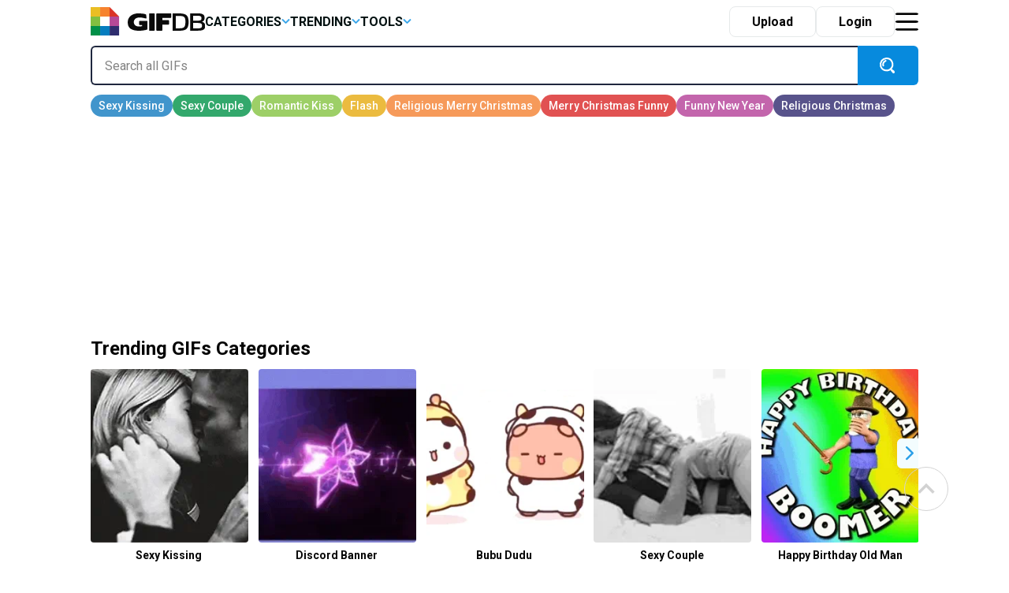

--- FILE ---
content_type: text/html; charset=UTF-8
request_url: https://gifdb.com/
body_size: 43197
content:
<!DOCTYPE html>
<html lang="en-US">

	<head>

		
<script>
  (function (s, t, a, y, twenty, two) {
    s.Stay22 = s.Stay22 || {};
    s.Stay22.params = { lmaID: '686688ab1419ac5c5acc4c05' };
    twenty = t.createElement(a);
    two = t.getElementsByTagName(a)[0];
    twenty.async = 1;
    twenty.src = y;
    two.parentNode.insertBefore(twenty, two);
  })(window, document, 'script', 'https://scripts.stay22.com/letmeallez.js');
</script>

		
		<meta name='robots' content='index, follow, max-snippet:-1, max-image-preview:large, max-video-preview:-1' />

	<!-- This site is optimized with the Yoast SEO plugin v18.2 - https://yoast.com/wordpress/plugins/seo/ -->
	<title>GIFDB.com - Download 500,000+ Funny Animated GIFs &amp; Memes. 100% For Free.</title>
	<meta name="description" content="100% Free GIFs to download to express your mood in your daily conversations! ✓Daily Updates ✓100% Free ✓ Most Hilarious" />
	<link rel="canonical" href="https://gifdb.com/" />
	<meta property="og:locale" content="en_US" />
	<meta property="og:type" content="website" />
	<meta property="og:title" content="GIFDB.com - Download 500,000+ Funny Animated GIFs &amp; Memes. 100% For Free." />
	<meta property="og:description" content="100% Free GIFs to download to express your mood in your daily conversations! ✓Daily Updates ✓100% Free ✓ Most Hilarious" />
	<meta property="og:url" content="https://gifdb.com/" />
	<meta property="og:site_name" content="GIFDB.com" />
	<meta property="og:image" content="https://gifdb.com/wp-content/uploads/2024/05/GIFBD-01-scaled.jpg" />
	<meta property="og:image:width" content="2560" />
	<meta property="og:image:height" content="854" />
	<meta property="og:image:type" content="image/jpeg" />
	<meta name="twitter:card" content="summary_large_image" />
	<script type="application/ld+json" class="yoast-schema-graph">{"@context":"https://schema.org","@graph":[{"@type":"Organization","@id":"https://gifdb.com/#organization","name":"GifDB.com","url":"https://gifdb.com/","sameAs":[],"logo":{"@type":"ImageObject","@id":"https://gifdb.com/#logo","inLanguage":"en-US","url":"https://gifdb.com/wp-content/uploads/2024/05/GIFBD-01-scaled.jpg","contentUrl":"https://gifdb.com/wp-content/uploads/2024/05/GIFBD-01-scaled.jpg","width":2560,"height":854,"caption":"GifDB.com"},"image":{"@id":"https://gifdb.com/#logo"}},{"@type":"WebSite","@id":"https://gifdb.com/#website","url":"https://gifdb.com/","name":"GIFDB.com","description":"GIFDB.com","publisher":{"@id":"https://gifdb.com/#organization"},"potentialAction":[{"@type":"SearchAction","target":{"@type":"EntryPoint","urlTemplate":"https://gifdb.com/?s={search_term_string}"},"query-input":"required name=search_term_string"}],"inLanguage":"en-US"},{"@type":"CollectionPage","@id":"https://gifdb.com/#webpage","url":"https://gifdb.com/","name":"GIFDB.com - Download 500,000+ Funny Animated GIFs & Memes. 100% For Free.","isPartOf":{"@id":"https://gifdb.com/#website"},"about":{"@id":"https://gifdb.com/#organization"},"description":"100% Free GIFs to download to express your mood in your daily conversations! ✓Daily Updates ✓100% Free ✓ Most Hilarious","breadcrumb":{"@id":"https://gifdb.com/#breadcrumb"},"inLanguage":"en-US","potentialAction":[{"@type":"ReadAction","target":["https://gifdb.com/"]}]},{"@type":"BreadcrumbList","@id":"https://gifdb.com/#breadcrumb","itemListElement":[{"@type":"ListItem","position":1,"name":""}]}]}</script>
	<!-- / Yoast SEO plugin. -->


<link rel='dns-prefetch' href='//code.jquery.com' />
<link rel='dns-prefetch' href='//cdnjs.cloudflare.com' />
<script type="text/javascript">
/* <![CDATA[ */
window._wpemojiSettings = {"baseUrl":"https:\/\/s.w.org\/images\/core\/emoji\/15.0.3\/72x72\/","ext":".png","svgUrl":"https:\/\/s.w.org\/images\/core\/emoji\/15.0.3\/svg\/","svgExt":".svg","source":{"concatemoji":"https:\/\/gifdb.com\/wp-includes\/js\/wp-emoji-release.min.js?ver=6.5.2"}};
/*! This file is auto-generated */
!function(i,n){var o,s,e;function c(e){try{var t={supportTests:e,timestamp:(new Date).valueOf()};sessionStorage.setItem(o,JSON.stringify(t))}catch(e){}}function p(e,t,n){e.clearRect(0,0,e.canvas.width,e.canvas.height),e.fillText(t,0,0);var t=new Uint32Array(e.getImageData(0,0,e.canvas.width,e.canvas.height).data),r=(e.clearRect(0,0,e.canvas.width,e.canvas.height),e.fillText(n,0,0),new Uint32Array(e.getImageData(0,0,e.canvas.width,e.canvas.height).data));return t.every(function(e,t){return e===r[t]})}function u(e,t,n){switch(t){case"flag":return n(e,"\ud83c\udff3\ufe0f\u200d\u26a7\ufe0f","\ud83c\udff3\ufe0f\u200b\u26a7\ufe0f")?!1:!n(e,"\ud83c\uddfa\ud83c\uddf3","\ud83c\uddfa\u200b\ud83c\uddf3")&&!n(e,"\ud83c\udff4\udb40\udc67\udb40\udc62\udb40\udc65\udb40\udc6e\udb40\udc67\udb40\udc7f","\ud83c\udff4\u200b\udb40\udc67\u200b\udb40\udc62\u200b\udb40\udc65\u200b\udb40\udc6e\u200b\udb40\udc67\u200b\udb40\udc7f");case"emoji":return!n(e,"\ud83d\udc26\u200d\u2b1b","\ud83d\udc26\u200b\u2b1b")}return!1}function f(e,t,n){var r="undefined"!=typeof WorkerGlobalScope&&self instanceof WorkerGlobalScope?new OffscreenCanvas(300,150):i.createElement("canvas"),a=r.getContext("2d",{willReadFrequently:!0}),o=(a.textBaseline="top",a.font="600 32px Arial",{});return e.forEach(function(e){o[e]=t(a,e,n)}),o}function t(e){var t=i.createElement("script");t.src=e,t.defer=!0,i.head.appendChild(t)}"undefined"!=typeof Promise&&(o="wpEmojiSettingsSupports",s=["flag","emoji"],n.supports={everything:!0,everythingExceptFlag:!0},e=new Promise(function(e){i.addEventListener("DOMContentLoaded",e,{once:!0})}),new Promise(function(t){var n=function(){try{var e=JSON.parse(sessionStorage.getItem(o));if("object"==typeof e&&"number"==typeof e.timestamp&&(new Date).valueOf()<e.timestamp+604800&&"object"==typeof e.supportTests)return e.supportTests}catch(e){}return null}();if(!n){if("undefined"!=typeof Worker&&"undefined"!=typeof OffscreenCanvas&&"undefined"!=typeof URL&&URL.createObjectURL&&"undefined"!=typeof Blob)try{var e="postMessage("+f.toString()+"("+[JSON.stringify(s),u.toString(),p.toString()].join(",")+"));",r=new Blob([e],{type:"text/javascript"}),a=new Worker(URL.createObjectURL(r),{name:"wpTestEmojiSupports"});return void(a.onmessage=function(e){c(n=e.data),a.terminate(),t(n)})}catch(e){}c(n=f(s,u,p))}t(n)}).then(function(e){for(var t in e)n.supports[t]=e[t],n.supports.everything=n.supports.everything&&n.supports[t],"flag"!==t&&(n.supports.everythingExceptFlag=n.supports.everythingExceptFlag&&n.supports[t]);n.supports.everythingExceptFlag=n.supports.everythingExceptFlag&&!n.supports.flag,n.DOMReady=!1,n.readyCallback=function(){n.DOMReady=!0}}).then(function(){return e}).then(function(){var e;n.supports.everything||(n.readyCallback(),(e=n.source||{}).concatemoji?t(e.concatemoji):e.wpemoji&&e.twemoji&&(t(e.twemoji),t(e.wpemoji)))}))}((window,document),window._wpemojiSettings);
/* ]]> */
</script>
<style id='wp-emoji-styles-inline-css' type='text/css'>

	img.wp-smiley, img.emoji {
		display: inline !important;
		border: none !important;
		box-shadow: none !important;
		height: 1em !important;
		width: 1em !important;
		margin: 0 0.07em !important;
		vertical-align: -0.1em !important;
		background: none !important;
		padding: 0 !important;
	}
</style>
<link rel='stylesheet' id='wp-block-library-css' href='https://gifdb.com/wp-includes/css/dist/block-library/style.min.css?ver=6.5.2' type='text/css' media='all' />
<link rel='stylesheet' id='elasticpress-related-posts-block-css' href='https://gifdb.com/wp-content/plugins/elasticpress/dist/css/related-posts-block-styles.min.css?ver=3.6.6' type='text/css' media='all' />
<style id='classic-theme-styles-inline-css' type='text/css'>
/*! This file is auto-generated */
.wp-block-button__link{color:#fff;background-color:#32373c;border-radius:9999px;box-shadow:none;text-decoration:none;padding:calc(.667em + 2px) calc(1.333em + 2px);font-size:1.125em}.wp-block-file__button{background:#32373c;color:#fff;text-decoration:none}
</style>
<style id='global-styles-inline-css' type='text/css'>
body{--wp--preset--color--black: #000000;--wp--preset--color--cyan-bluish-gray: #abb8c3;--wp--preset--color--white: #ffffff;--wp--preset--color--pale-pink: #f78da7;--wp--preset--color--vivid-red: #cf2e2e;--wp--preset--color--luminous-vivid-orange: #ff6900;--wp--preset--color--luminous-vivid-amber: #fcb900;--wp--preset--color--light-green-cyan: #7bdcb5;--wp--preset--color--vivid-green-cyan: #00d084;--wp--preset--color--pale-cyan-blue: #8ed1fc;--wp--preset--color--vivid-cyan-blue: #0693e3;--wp--preset--color--vivid-purple: #9b51e0;--wp--preset--gradient--vivid-cyan-blue-to-vivid-purple: linear-gradient(135deg,rgba(6,147,227,1) 0%,rgb(155,81,224) 100%);--wp--preset--gradient--light-green-cyan-to-vivid-green-cyan: linear-gradient(135deg,rgb(122,220,180) 0%,rgb(0,208,130) 100%);--wp--preset--gradient--luminous-vivid-amber-to-luminous-vivid-orange: linear-gradient(135deg,rgba(252,185,0,1) 0%,rgba(255,105,0,1) 100%);--wp--preset--gradient--luminous-vivid-orange-to-vivid-red: linear-gradient(135deg,rgba(255,105,0,1) 0%,rgb(207,46,46) 100%);--wp--preset--gradient--very-light-gray-to-cyan-bluish-gray: linear-gradient(135deg,rgb(238,238,238) 0%,rgb(169,184,195) 100%);--wp--preset--gradient--cool-to-warm-spectrum: linear-gradient(135deg,rgb(74,234,220) 0%,rgb(151,120,209) 20%,rgb(207,42,186) 40%,rgb(238,44,130) 60%,rgb(251,105,98) 80%,rgb(254,248,76) 100%);--wp--preset--gradient--blush-light-purple: linear-gradient(135deg,rgb(255,206,236) 0%,rgb(152,150,240) 100%);--wp--preset--gradient--blush-bordeaux: linear-gradient(135deg,rgb(254,205,165) 0%,rgb(254,45,45) 50%,rgb(107,0,62) 100%);--wp--preset--gradient--luminous-dusk: linear-gradient(135deg,rgb(255,203,112) 0%,rgb(199,81,192) 50%,rgb(65,88,208) 100%);--wp--preset--gradient--pale-ocean: linear-gradient(135deg,rgb(255,245,203) 0%,rgb(182,227,212) 50%,rgb(51,167,181) 100%);--wp--preset--gradient--electric-grass: linear-gradient(135deg,rgb(202,248,128) 0%,rgb(113,206,126) 100%);--wp--preset--gradient--midnight: linear-gradient(135deg,rgb(2,3,129) 0%,rgb(40,116,252) 100%);--wp--preset--font-size--small: 13px;--wp--preset--font-size--medium: 20px;--wp--preset--font-size--large: 36px;--wp--preset--font-size--x-large: 42px;--wp--preset--spacing--20: 0.44rem;--wp--preset--spacing--30: 0.67rem;--wp--preset--spacing--40: 1rem;--wp--preset--spacing--50: 1.5rem;--wp--preset--spacing--60: 2.25rem;--wp--preset--spacing--70: 3.38rem;--wp--preset--spacing--80: 5.06rem;--wp--preset--shadow--natural: 6px 6px 9px rgba(0, 0, 0, 0.2);--wp--preset--shadow--deep: 12px 12px 50px rgba(0, 0, 0, 0.4);--wp--preset--shadow--sharp: 6px 6px 0px rgba(0, 0, 0, 0.2);--wp--preset--shadow--outlined: 6px 6px 0px -3px rgba(255, 255, 255, 1), 6px 6px rgba(0, 0, 0, 1);--wp--preset--shadow--crisp: 6px 6px 0px rgba(0, 0, 0, 1);}:where(.is-layout-flex){gap: 0.5em;}:where(.is-layout-grid){gap: 0.5em;}body .is-layout-flow > .alignleft{float: left;margin-inline-start: 0;margin-inline-end: 2em;}body .is-layout-flow > .alignright{float: right;margin-inline-start: 2em;margin-inline-end: 0;}body .is-layout-flow > .aligncenter{margin-left: auto !important;margin-right: auto !important;}body .is-layout-constrained > .alignleft{float: left;margin-inline-start: 0;margin-inline-end: 2em;}body .is-layout-constrained > .alignright{float: right;margin-inline-start: 2em;margin-inline-end: 0;}body .is-layout-constrained > .aligncenter{margin-left: auto !important;margin-right: auto !important;}body .is-layout-constrained > :where(:not(.alignleft):not(.alignright):not(.alignfull)){max-width: var(--wp--style--global--content-size);margin-left: auto !important;margin-right: auto !important;}body .is-layout-constrained > .alignwide{max-width: var(--wp--style--global--wide-size);}body .is-layout-flex{display: flex;}body .is-layout-flex{flex-wrap: wrap;align-items: center;}body .is-layout-flex > *{margin: 0;}body .is-layout-grid{display: grid;}body .is-layout-grid > *{margin: 0;}:where(.wp-block-columns.is-layout-flex){gap: 2em;}:where(.wp-block-columns.is-layout-grid){gap: 2em;}:where(.wp-block-post-template.is-layout-flex){gap: 1.25em;}:where(.wp-block-post-template.is-layout-grid){gap: 1.25em;}.has-black-color{color: var(--wp--preset--color--black) !important;}.has-cyan-bluish-gray-color{color: var(--wp--preset--color--cyan-bluish-gray) !important;}.has-white-color{color: var(--wp--preset--color--white) !important;}.has-pale-pink-color{color: var(--wp--preset--color--pale-pink) !important;}.has-vivid-red-color{color: var(--wp--preset--color--vivid-red) !important;}.has-luminous-vivid-orange-color{color: var(--wp--preset--color--luminous-vivid-orange) !important;}.has-luminous-vivid-amber-color{color: var(--wp--preset--color--luminous-vivid-amber) !important;}.has-light-green-cyan-color{color: var(--wp--preset--color--light-green-cyan) !important;}.has-vivid-green-cyan-color{color: var(--wp--preset--color--vivid-green-cyan) !important;}.has-pale-cyan-blue-color{color: var(--wp--preset--color--pale-cyan-blue) !important;}.has-vivid-cyan-blue-color{color: var(--wp--preset--color--vivid-cyan-blue) !important;}.has-vivid-purple-color{color: var(--wp--preset--color--vivid-purple) !important;}.has-black-background-color{background-color: var(--wp--preset--color--black) !important;}.has-cyan-bluish-gray-background-color{background-color: var(--wp--preset--color--cyan-bluish-gray) !important;}.has-white-background-color{background-color: var(--wp--preset--color--white) !important;}.has-pale-pink-background-color{background-color: var(--wp--preset--color--pale-pink) !important;}.has-vivid-red-background-color{background-color: var(--wp--preset--color--vivid-red) !important;}.has-luminous-vivid-orange-background-color{background-color: var(--wp--preset--color--luminous-vivid-orange) !important;}.has-luminous-vivid-amber-background-color{background-color: var(--wp--preset--color--luminous-vivid-amber) !important;}.has-light-green-cyan-background-color{background-color: var(--wp--preset--color--light-green-cyan) !important;}.has-vivid-green-cyan-background-color{background-color: var(--wp--preset--color--vivid-green-cyan) !important;}.has-pale-cyan-blue-background-color{background-color: var(--wp--preset--color--pale-cyan-blue) !important;}.has-vivid-cyan-blue-background-color{background-color: var(--wp--preset--color--vivid-cyan-blue) !important;}.has-vivid-purple-background-color{background-color: var(--wp--preset--color--vivid-purple) !important;}.has-black-border-color{border-color: var(--wp--preset--color--black) !important;}.has-cyan-bluish-gray-border-color{border-color: var(--wp--preset--color--cyan-bluish-gray) !important;}.has-white-border-color{border-color: var(--wp--preset--color--white) !important;}.has-pale-pink-border-color{border-color: var(--wp--preset--color--pale-pink) !important;}.has-vivid-red-border-color{border-color: var(--wp--preset--color--vivid-red) !important;}.has-luminous-vivid-orange-border-color{border-color: var(--wp--preset--color--luminous-vivid-orange) !important;}.has-luminous-vivid-amber-border-color{border-color: var(--wp--preset--color--luminous-vivid-amber) !important;}.has-light-green-cyan-border-color{border-color: var(--wp--preset--color--light-green-cyan) !important;}.has-vivid-green-cyan-border-color{border-color: var(--wp--preset--color--vivid-green-cyan) !important;}.has-pale-cyan-blue-border-color{border-color: var(--wp--preset--color--pale-cyan-blue) !important;}.has-vivid-cyan-blue-border-color{border-color: var(--wp--preset--color--vivid-cyan-blue) !important;}.has-vivid-purple-border-color{border-color: var(--wp--preset--color--vivid-purple) !important;}.has-vivid-cyan-blue-to-vivid-purple-gradient-background{background: var(--wp--preset--gradient--vivid-cyan-blue-to-vivid-purple) !important;}.has-light-green-cyan-to-vivid-green-cyan-gradient-background{background: var(--wp--preset--gradient--light-green-cyan-to-vivid-green-cyan) !important;}.has-luminous-vivid-amber-to-luminous-vivid-orange-gradient-background{background: var(--wp--preset--gradient--luminous-vivid-amber-to-luminous-vivid-orange) !important;}.has-luminous-vivid-orange-to-vivid-red-gradient-background{background: var(--wp--preset--gradient--luminous-vivid-orange-to-vivid-red) !important;}.has-very-light-gray-to-cyan-bluish-gray-gradient-background{background: var(--wp--preset--gradient--very-light-gray-to-cyan-bluish-gray) !important;}.has-cool-to-warm-spectrum-gradient-background{background: var(--wp--preset--gradient--cool-to-warm-spectrum) !important;}.has-blush-light-purple-gradient-background{background: var(--wp--preset--gradient--blush-light-purple) !important;}.has-blush-bordeaux-gradient-background{background: var(--wp--preset--gradient--blush-bordeaux) !important;}.has-luminous-dusk-gradient-background{background: var(--wp--preset--gradient--luminous-dusk) !important;}.has-pale-ocean-gradient-background{background: var(--wp--preset--gradient--pale-ocean) !important;}.has-electric-grass-gradient-background{background: var(--wp--preset--gradient--electric-grass) !important;}.has-midnight-gradient-background{background: var(--wp--preset--gradient--midnight) !important;}.has-small-font-size{font-size: var(--wp--preset--font-size--small) !important;}.has-medium-font-size{font-size: var(--wp--preset--font-size--medium) !important;}.has-large-font-size{font-size: var(--wp--preset--font-size--large) !important;}.has-x-large-font-size{font-size: var(--wp--preset--font-size--x-large) !important;}
.wp-block-navigation a:where(:not(.wp-element-button)){color: inherit;}
:where(.wp-block-post-template.is-layout-flex){gap: 1.25em;}:where(.wp-block-post-template.is-layout-grid){gap: 1.25em;}
:where(.wp-block-columns.is-layout-flex){gap: 2em;}:where(.wp-block-columns.is-layout-grid){gap: 2em;}
.wp-block-pullquote{font-size: 1.5em;line-height: 1.6;}
</style>
<link rel='stylesheet' id='amazonpolly-css' href='https://gifdb.com/wp-content/plugins/amazon-polly/public/css/amazonpolly-public.css?ver=1.0.0' type='text/css' media='all' />
<link rel='stylesheet' id='bootstrap-css' href='https://gifdb.com/wp-content/themes/gifdb-com-develop/css/bootstrap.min.css?ver=6.5.2' type='text/css' media='all' />
<link rel='stylesheet' id='swiper-css-css' href='https://cdnjs.cloudflare.com/ajax/libs/Swiper/11.0.5/swiper-bundle.min.css?ver=6.5.2' type='text/css' media='all' />
<link rel='stylesheet' id='jquery-ui-css' href='//code.jquery.com/ui/1.12.1/themes/base/jquery-ui.css?ver=6.5.2' type='text/css' media='all' />
<link rel='stylesheet' id='style-css' href='https://gifdb.com/wp-content/themes/gifdb-com-develop/style.css?ver=1758184242' type='text/css' media='all' />
<script type="text/javascript" src="https://gifdb.com/wp-content/themes/gifdb-com-develop/js/jquery-3.5.1.min.js?ver=1" id="jquery-js"></script>
<script type="text/javascript" src="https://gifdb.com/wp-content/plugins/amazon-polly/public/js/amazonpolly-public.js?ver=1.0.0" id="amazonpolly-js"></script>
<script type="text/javascript" src="https://gifdb.com/wp-content/plugins/pixel-unit/assets/js/lozad.min.js?ver=1692768497" id="lozad-js-js"></script>
<script type="text/javascript" src="https://gifdb.com/wp-content/plugins/pixel-unit/assets/js/lozad-custom.js?ver=1692768618" id="lozad-custom-script-js"></script>
<link rel="https://api.w.org/" href="https://gifdb.com/wp-json/" /><link rel="EditURI" type="application/rsd+xml" title="RSD" href="https://gifdb.com/xmlrpc.php?rsd" />
<meta name="generator" content="WordPress 6.5.2" />
<script>
var l_page_type= 'frontpage';
  // Get the current time in seconds
  const now = Math.floor(Date.now() / 1000);
  // Calculate a timestamp that only changes every 1 hr (3600 seconds)
  const ts = Math.floor(now / 3600) * 3600;

  // Create and append the script dynamically
	const script = document.createElement('script');
  script.src = 'https://gifdb.com/wp-content/themes/gifdb-com-develop/js/static.js?ts=' + ts;
  document.head.appendChild(script);
</script><link rel="icon" href="https://gifdb.com/wp-content/uploads/2022/04/cropped-fav_icon-32x32.png" sizes="32x32" />
<link rel="icon" href="https://gifdb.com/wp-content/uploads/2022/04/cropped-fav_icon-192x192.png" sizes="192x192" />
<link rel="apple-touch-icon" href="https://gifdb.com/wp-content/uploads/2022/04/cropped-fav_icon-180x180.png" />
<meta name="msapplication-TileImage" content="https://gifdb.com/wp-content/uploads/2022/04/cropped-fav_icon-270x270.png" />
<!-- Google Tag Manager -->
<script>(function(w,d,s,l,i){w[l]=w[l]||[];w[l].push({'gtm.start':
new Date().getTime(),event:'gtm.js'});var f=d.getElementsByTagName(s)[0],
j=d.createElement(s),dl=l!='dataLayer'?'&l='+l:'';j.async=true;j.src=
'https://www.googletagmanager.com/gtm.js?id='+i+dl;f.parentNode.insertBefore(j,f);
})(window,document,'script','dataLayer','GTM-5FCLXM2');</script>
<!-- End Google Tag Manager -->
<script type="text/javascript" async src="https://hb-targa.s3.us-east-2.amazonaws.com/gifdb.com/opentrade/asc_prebid.js"></script>
						<!-- <link rel="preload" media="" href="" as="image"> -->
				<!-- 		<base href="https://gdb.dev.pixel.ieplsg.com/"> -->

		<link href="https://fonts.googleapis.com/css2?family=Roboto:ital,wght@0,100;0,300;0,400;0,500;0,700;0,900;1,100;1,300;1,400;1,500;1,700;1,900&display=swap" rel="stylesheet">


		<link rel="icon" href=https://gifdb.com/wp-content/themes/gifdb-com-develop/src/fav_icon.png />
		<meta charset="UTF-8">
		<meta name="viewport" content="width=device-width, initial-scale=1">
				<script type="text/javascript">
			var ajax_url = 'https://gifdb.com/wp-admin/admin-ajax.php';
		</script>

		<script async data-id="101450725" src="//static.getclicky.com/js"></script>
	</head>

	<body class="home blog">
		<!-- Google Tag Manager (noscript) -->
		<noscript><iframe src="https://www.googletagmanager.com/ns.html?id=GTM-5FCLXM2"
						  height="0" width="0" style="display:none;visibility:hidden"></iframe></noscript>
		<!-- End Google Tag Manager (noscript) -->
		<svg width="0" height="0" class="hidden">
			<symbol xmsns="http://www.w3.org/2000/svg" viewBox="0 0 13 8" id="arrow-down">
				<path d="M6.5 4.784L10.731.5l1.592 1.611L6.5 8.007l-5.822-5.9L2.269.5z" fill-rule="evenodd"></path>
			</symbol>
			<symbol xmsns="http://www.w3.org/2000/svg" viewBox="0 0 15 15" id="close-icon">
				<path d="M14.619 1.275L8.892 7l5.726 5.726L13.347 14 7.62 8.274 1.894 14 .622 12.728 6.348 7 .622 1.275 1.894 0 7.62 5.729 13.347 0z" fill="#010101" fill-rule="evenodd"></path>
			</symbol>
			<symbol xmsns="http://www.w3.org/2000/svg" viewBox="0 0 23 21" id="display-fixed-icon">
				<path d="M15 19v-5h5v5h-5zm0-11h5v5h-5V8zm0-6h5v5h-5V2zM9 14h5v5H9v-5zm0-6h5v5H9V8zm0-6h5v5H9V2zM3 14h5v5H3v-5zm0-6h5v5H3V8zm0-6h5v5H3V2z" class="toggle-buttons" fill-rule="evenodd"></path>
			</symbol>
			<symbol xmsns="http://www.w3.org/2000/svg" viewBox="0 0 23 21" id="display-mosaic-icon">
				<path d="M9 19v-5h11v5H9zm6-11h5v5h-5V8zM9 2h11v5H9V2zM3 2h5v5H3V2zm11 11H3V8h11v5zm-6 6H3v-5h5v5z" class="toggle-buttons" fill-rule="evenodd"></path>
			</symbol>
			<symbol xmsns="http://www.w3.org/2000/svg" viewBox="0 0 25 22" id="favorites-icon">
				<path d="M20.434 13.161l-6.942 6.647a.706.706 0 01-.982 0l-6.952-6.67a3.732 3.732 0 01-.306-.287c-.13-.134-.336-.375-.619-.725a9.588 9.588 0 01-.758-1.079 6.746 6.746 0 01-.6-1.341 4.807 4.807 0 01-.263-1.529 5.062 5.062 0 011.419-3.81 5.381 5.381 0 013.912-1.373 4.433 4.433 0 011.41.239 5.681 5.681 0 011.337.642q.617.4 1.064.759a10.7 10.7 0 01.846.754 10.342 10.342 0 01.848-.753q.446-.355 1.064-.759a5.685 5.685 0 011.337-.642 4.434 4.434 0 011.41-.239 5.381 5.381 0 013.912 1.373 5.068 5.068 0 011.414 3.809q0 2.448-2.551 4.984zM17 4.878c-.683 0-2.2 1.574-4 3.362-2.141-2.113-4.742-4.351-7-2.34-2.746 3.032 2.23 7.1 1.791 6.747l4.866 4.668a.494.494 0 00.687 0l4.856-4.653c1.191-1.184 2.737-2.568 2.8-3.709.094-1.796-.34-4.095-4-4.075z" fill="#eb534b" fill-rule="evenodd"></path>
			</symbol>
			<symbol xmsns="http://www.w3.org/2000/svg" viewBox="0 0 20 20" id="pw_show">
				<path d="M10 16c-3.8 0-8.437-3.5-9-6 0 0 2.673-6 9-6 3.14 0 7.673 1.589 9 6-.173 1.411-3.765 6.089-9 6zm0-11c-4.536-.312-7 5-7 5 .617 1.583 3.677 5 7 5 4.081.262 6.63-4.241 7-5-2.177-4.228-4.253-5-7-5zm.5 9A3.775 3.775 0 017 10a4.544 4.544 0 01.061-.7 1.141 1.141 0 001.095.852 1.156 1.156 0 100-2.312 1.136 1.136 0 00-.729.279A3.46 3.46 0 0110.5 6a3.775 3.775 0 013.5 4 3.775 3.775 0 01-3.5 4z" fill="#cdcdcd" fill-rule="evenodd"></path>
			</symbol>
		</svg>

		<div class="login-modal gifdb-modal">
			<div class="close-modal" style="cursor: pointer; float: right; width: 40px;height: 40px;">
				<svg class="icon" style="width: 20px;height: 20px;margin-right: 10px; margin-top: 15px;">
					<use xlink:href="#close-icon"></use>
				</svg>
			</div>
			<article>
				<div class="front-modal-content" style="margin-top: 10%">
					<svg class="icon" viewbox="0 0 55 55" height=55>
						<path d="M54,36H36V54H54Z" fill="#2e2d6e" />
						<path d="M54,18H36V36H54Z" fill="#b64997" />
						<path d="M36,36H18V54H36Z" fill="#057dbf" />
						<path d="M18,36H0V54H18Z" fill="#008f47" />
						<path d="M18,18H0V36H18Z" fill="#82bf40" />
						<path d="M18,0H0V18H18Z" fill="#eabe24" />
						<path d="M36,0V18H54Z" fill="#db3326" />
						<path d="M36,0H18V18H36Z" fill="#f6832f" fill-rule="evenodd" />
					</svg>
					<h2 class="mt-3 mb-3">Log in to <strong>GifDB</strong>.com</h2>
					<div class="fb-login-button" data-size="large" data-button-type="continue_with" data-layout="default" data-auto-logout-link="false" data-use-continue-as="false" data-width="">
					</div>
					<form style="margin-top: 12px;" class="needs-validation" novalidate>
						<div>
							<label for="username" style="display: none;">Username</label>
							<input class="m-0" type="text" placeholder="User Name" id="username" required />
							<div class="invalid-feedback">
								Email address is missing
							</div>
						</div>
						<div style="position: relative;" class="password-block">
							<label for="login-password" style="display: none;">Password</label>
							<input class="m-0" type="password" placeholder="Password" id="login-password" required />
							<div style="position: absolute; right:60px; top:15px; cursor: pointer; width: 20px;">
								<svg class="icon show-pass-button" style="width: 20px; height: 20px;margin-right: 10px;">
									<use xlink:href="#pw_show"></use>
								</svg>
							</div>
							<div class="invalid-feedback">
								Password is missing
							</div>
						</div>
						<div class="d-hide invalid-feedback">
							Incorrect email and/or password. Please try again.
						</div>
						<button class="front-login-submit-button">Log In</button>
						<div style="text-align: right;margin-top: -10px;margin-right:40px"><a href="#" style="text-decoration: underline; color:grey" class="front-reset-password">Forgot your password?</a></div>
						<div class="mt2">OR</div>
						<div class="facebook">
							<div class="fb-apple-div"> 
								<svg class="icon" viewbox="0 0 25 25" height=30 width=20>
									<path d="M13,26h0ZM13,0a13,13,0,0,0-2,25.82V16.33H8V12.94h3V10.45A4.1,4.1,0,0,1,15.36,6,24.33,24.33,0,0,1,18,6.12v3H16.19c-1.42,0-1.7.67-1.7,1.65v2.15h3.39l-.44,3.38H14.5v9.59A13,13,0,0,0,13,0Z" fill="#fff" />
								</svg>
								<p class="p-0 ms-2 mt-3" style="font-size:12px">Log in with Facebook</p>
							</div>
						</div>
						<div class="apple">
							<div class="fb-apple-div">
								<svg class="icon" viewbox="0 0 25 25" height=30 width=20>
									<path d="M20.3,25c-1.41,1.37-3,1.16-4.45.51a5.65,5.65,0,0,0-4.69,0c-2.07.9-3.17.64-4.42-.51-7-7.26-6-18.31,2-18.73,1.95.1,3.31,1.07,4.45,1.15C14.9,7,16.52,6,18.35,6.17a6.25,6.25,0,0,1,4.91,2.59,5.72,5.72,0,0,0,.7,10.3A14.61,14.61,0,0,1,20.3,25ZM13,6.14A5.92,5.92,0,0,1,18.45,0C18.86,3.72,15.07,6.5,13,6.14Z" fill="#fff" />
								</svg>
								<p class="p-0 ms-2 mt-3" style="font-size:12px">Log in with Apple</p>
							</div>
						</div>
						<div style="margin-top: 50px" class="pt-3">Don't have an account? <a href="#" class="obvious front-signup-button">Sign Up</a></div>
					</form>
				</div>
			</article>
		</div>

		<div class="signup-modal gifdb-modal">
			<div class="close-modal" style="cursor: pointer; float: right; width: 40px;height: 40px;">
				<svg class="icon" style="width: 20px;height: 20px;margin-right: 10px; margin-top: 15px;">
					<use xlink:href="#close-icon"></use>
				</svg>
			</div>
			<article>
				<div class="front-modal-content" style="margin-top:10%">
					<svg class="icon" viewbox="0 0 55 55" height=55>
						<path d="M54,36H36V54H54Z" fill="#2e2d6e" />
						<path d="M54,18H36V36H54Z" fill="#b64997" />
						<path d="M36,36H18V54H36Z" fill="#057dbf" />
						<path d="M18,36H0V54H18Z" fill="#008f47" />
						<path d="M18,18H0V36H18Z" fill="#82bf40" />
						<path d="M18,0H0V18H18Z" fill="#eabe24" />
						<path d="M36,0V18H54Z" fill="#db3326" />
						<path d="M36,0H18V18H36Z" fill="#f6832f" fill-rule="evenodd" />
					</svg>
					<h2 class="mt-3 mb-3">Sign up with <strong>GifDB</strong>.com</h2>
					<div class="fb-login-button" data-size="large" data-button-type="continue_with" data-layout="default" data-auto-logout-link="false" data-use-continue-as="false" data-width="">
					</div>
					<form style="margin-top: 12px;" class="needs-validation" novalidate>
						<div>
							<label for="username" style="display: none;">Username</label>
							<input class="m-0" type="text" placeholder="User Name" id="username" required />
							<div class="invalid-feedback">
								Username is missing
							</div>
						</div>
						<div>
							<label for="email" style="display: none;">Email</label>
							<input class="m-0" type="email" placeholder="Email Address" id="email" required email />
							<div class="invalid-feedback">
								Please enter a valid email address
							</div>
						</div>
						<div style="position: relative;" class="password-block">
							<label for="password" style="display: none;">Password</label>
							<input class="m-0" type="password" placeholder="Password" id="password" required />
							<div style="position: absolute; right: 60px; top: 15px; cursor: pointer; width: 20px;">
								<svg class="icon show-pass-button" style="width: 20px; height: 20px;margin-right: 10px;">
									<use xlink:href="#pw_show"></use>
								</svg>
							</div>
							<div class="invalid-feedback">
								Please choose a strong password
							</div>
						</div>
						<div class="d-hide invalid-feedback">
							Sorry, that username already exists
						</div>
						<button class="front-signup-submit-button">Sign Up </button>
						<div class="mt2">OR</div>
						<div class="facebook">
							<div class="fb-apple-div">
								<svg class="icon" viewbox="0 0 25 25" height=30 width=20>
									<path d="M13,26h0ZM13,0a13,13,0,0,0-2,25.82V16.33H8V12.94h3V10.45A4.1,4.1,0,0,1,15.36,6,24.33,24.33,0,0,1,18,6.12v3H16.19c-1.42,0-1.7.67-1.7,1.65v2.15h3.39l-.44,3.38H14.5v9.59A13,13,0,0,0,13,0Z" fill="#fff" />
								</svg>
								<p class="p-0 ms-2 mt-3" style="font-size:12px">Sign Up with Facebook</p>
							</div>
						</div>
						<div class="apple">
							<div class="fb-apple-div">
								<svg class="icon" viewbox="0 0 25 25" height=30 width=20>
									<path d="M20.3,25c-1.41,1.37-3,1.16-4.45.51a5.65,5.65,0,0,0-4.69,0c-2.07.9-3.17.64-4.42-.51-7-7.26-6-18.31,2-18.73,1.95.1,3.31,1.07,4.45,1.15C14.9,7,16.52,6,18.35,6.17a6.25,6.25,0,0,1,4.91,2.59,5.72,5.72,0,0,0,.7,10.3A14.61,14.61,0,0,1,20.3,25ZM13,6.14A5.92,5.92,0,0,1,18.45,0C18.86,3.72,15.07,6.5,13,6.14Z" fill="#fff" />
								</svg>
								<p class="p-0 ms-2 mt-3" style="font-size:12px">Sign Up with Apple</p>
							</div>
						</div>
						<div style="margin-top: 24px; border-top: 1px solid #e0e0e0;" class="pt-3">Already have an account? <a href="#" class="obvious front-login-button">Login</a></div>
					</form>
				</div>
			</article>
		</div>
		<div class="password-modal gifdb-modal">
			<article>
				<div>
					<div class="close-modal" style="cursor: pointer; float: right; width: 40px;height: 40px;">
						<svg class="icon" style="width: 20px;height: 20px;margin: 10px; margin-top: 15px;">
							<use xlink:href="#close-icon"></use>
						</svg>
					</div>
				</div>
				<div class="front-modal-content" style="padding:36px;margin-top:10%">
					<svg class="icon" viewbox="0 0 55 55" height=50>
						<path d="M54,36H36V54H54Z" fill="#2e2d6e" />
						<path d="M54,18H36V36H54Z" fill="#b64997" />
						<path d="M36,36H18V54H36Z" fill="#057dbf" />
						<path d="M18,36H0V54H18Z" fill="#008f47" />
						<path d="M18,18H0V36H18Z" fill="#82bf40" />
						<path d="M18,0H0V18H18Z" fill="#eabe24" />
						<path d="M36,0V18H54Z" fill="#db3326" />
						<path d="M36,0H18V18H36Z" fill="#f6832f" fill-rule="evenodd" />
					</svg>
					<h2 class="mt-3 mb-3"><strong>Forgot your Password?</strong></h2>
					<p style="font-size: 12px">
						Enter your email address and we will send you a link to reset your password
					</p>
					<form style="margin-top: 12px;" class="needs-validation" novalidate>
						<div>
							<label for="reset-email" style="display: none;">Your Name</label>
							<input class="m-0" type="email" placeholder="Email Address" id="reset-email" style="width: 100%;" required email />
							<div class="invalid-feedback">
								Please enter your email address
							</div>
						</div>
						<button class="front-reset-submit-button" style="width: 100%;">Reset Password</button>
						<div class="pt-3"><a href="#" class="obvious front-login-button">Back</a></div>
					</form>
				</div>
			</article>
		</div>

			
	<div class="maincontainer">
		<header class="sticky-top">
			<div class="header-wrap">
				<div class="container">
					<nav class="navbar navbar-expand-lg navbar-light justify-content-between align-self-center" style="max-height:56px">
						<div class="left  d-flex align-items-center">
							<a class="navbar-brand ps-md-0 home-url" href="https://gifdb.com">
								<div class='d-block default-logo'>
									<img src="https://gifdb.com/wp-content/themes/gifdb-com-develop/src/gifdb.svg" width="auto" height="36" alt="GIF">
								</div>
								<div class="d-block sticky-logo">
									<img src="https://gifdb.com/wp-content/themes/gifdb-com-develop/src/gifdb-sticky-mobile.png" width="auto" height="36" alt="GIF">	
								</div>
							</a>
							<ul class="navbar-nav">								
								<li class="menu-item menu-item-has-children">
									<a href="/#" class="menu-item-link menu-item-link-mob d-flex align-items-center">CATEGORIES <svg xmlns="http://www.w3.org/2000/svg" width="13" height="7" viewBox="0 0 13 7" fill="none">
<path d="M7.04826 6.28335L11.783 1.75777C12.0821 1.46891 12.0821 1.00552 11.783 0.71665C11.4839 0.427783 10.9939 0.427783 10.6948 0.71665L6.50732 4.71866L2.31988 0.71665C2.02078 0.427783 1.53076 0.427783 1.23165 0.71665C0.932549 1.00552 0.932549 1.46891 1.23165 1.75777L5.96003 6.28335C6.11276 6.42778 6.31004 6.5 6.50732 6.5C6.70461 6.5 6.90189 6.42778 7.05462 6.28335H7.04826Z" fill="#2A9FE8" stroke="#2A9FE8"/>
</svg></a>
									<ul class="sub-menu">
																				<li class="menu-item">
											<a style="font-weight:500" href="https://gifdb.com/animal" title="Animal GIFs">Animal</a>
										</li>
																				<li class="menu-item">
											<a style="font-weight:500" href="https://gifdb.com/anime" title="Anime GIFs">Anime</a>
										</li>
																				<li class="menu-item">
											<a style="font-weight:500" href="https://gifdb.com/background" title="Background GIFs">Background</a>
										</li>
																				<li class="menu-item">
											<a style="font-weight:500" href="https://gifdb.com/car" title="Car GIFs">Car</a>
										</li>
																				<li class="menu-item">
											<a style="font-weight:500" href="https://gifdb.com/cartoon" title="Cartoon GIFs">Cartoon</a>
										</li>
																				<li class="menu-item">
											<a style="font-weight:500" href="https://gifdb.com/celebration" title="Celebration GIFs">Celebration</a>
										</li>
																				<li class="menu-item">
											<a style="font-weight:500" href="https://gifdb.com/celebrities" title="Celebrities GIFs">Celebrities</a>
										</li>
																				<li class="menu-item">
											<a style="font-weight:500" href="https://gifdb.com/color" title="Color GIFs">Color</a>
										</li>
																				<li class="menu-item">
											<a style="font-weight:500" href="https://gifdb.com/disney" title="Disney GIFs">Disney</a>
										</li>
																				<li class="menu-item">
											<a style="font-weight:500" href="https://gifdb.com/fantasy" title="Fantasy GIFs">Fantasy</a>
										</li>
																				<li class="menu-item">
											<a style="font-weight:500" href="https://gifdb.com/flower" title="Flower GIFs">Flower</a>
										</li>
																				<li class="menu-item">
											<a style="font-weight:500" href="https://gifdb.com/gaming" title="Gaming GIFs">Gaming</a>
										</li>
																				<li class="menu-item">
											<a style="font-weight:500" href="https://gifdb.com/greetings" title="Greetings GIFs">Greetings</a>
										</li>
																				<li class="menu-item">
											<a style="font-weight:500" href="https://gifdb.com/holiday" title="Holiday GIFs">Holiday</a>
										</li>
																				<li class="menu-item">
											<a style="font-weight:500" href="https://gifdb.com/horror" title="Horror GIFs">Horror</a>
										</li>
																				<li class="menu-item">
											<a style="font-weight:500" href="https://gifdb.com/movie" title="Movie GIFs">Movie</a>
										</li>
																				<li class="menu-item">
											<a style="font-weight:500" href="https://gifdb.com/music" title="Music GIFs">Music</a>
										</li>
																				<li class="menu-item">
											<a style="font-weight:500" href="https://gifdb.com/nature" title="Nature GIFs">Nature</a>
										</li>
																				<li class="menu-item">
											<a style="font-weight:500" href="https://gifdb.com/reactions" title="Reactions GIFs">Reactions</a>
										</li>
																				<li class="menu-item">
											<a style="font-weight:500" href="https://gifdb.com/religious" title="Religious GIFs">Religious</a>
										</li>
																				<li class="menu-item">
											<a style="font-weight:500" href="https://gifdb.com/space" title="Space GIFs">Space</a>
										</li>
																				<li class="menu-item">
											<a style="font-weight:500" href="https://gifdb.com/sports" title="Sports GIFs">Sports</a>
										</li>
																				<li class="menu-item">
											<a style="font-weight:500" href="https://gifdb.com/superhero" title="Superhero GIFs">Superhero</a>
										</li>
																				<li class="menu-item">
											<a style="font-weight:500" href="https://gifdb.com/tv-shows" title="Tv Shows GIFs">Tv Shows</a>
										</li>
																			</ul>
								</li>
								<li class="menu-item menu-item-has-children alphabets-menu">
									<a href="/#" class="menu-item-link menu-item-link-mob d-flex align-items-center">TRENDING <svg xmlns="http://www.w3.org/2000/svg" width="13" height="7" viewBox="0 0 13 7" fill="none">
<path d="M7.04826 6.28335L11.783 1.75777C12.0821 1.46891 12.0821 1.00552 11.783 0.71665C11.4839 0.427783 10.9939 0.427783 10.6948 0.71665L6.50732 4.71866L2.31988 0.71665C2.02078 0.427783 1.53076 0.427783 1.23165 0.71665C0.932549 1.00552 0.932549 1.46891 1.23165 1.75777L5.96003 6.28335C6.11276 6.42778 6.31004 6.5 6.50732 6.5C6.70461 6.5 6.90189 6.42778 7.05462 6.28335H7.04826Z" fill="#2A9FE8" stroke="#2A9FE8"/>
</svg></a>
									<ul class="sub-menu">
										<li class="menu-item"><a  href="https://gifdb.com/popular-gif-images">Top</a></li>
																				<li class="menu-item"><a  href="https://gifdb.com/popular-gif-images/a">A</a></li>
																				<li class="menu-item"><a  href="https://gifdb.com/popular-gif-images/b">B</a></li>
																				<li class="menu-item"><a  href="https://gifdb.com/popular-gif-images/c">C</a></li>
																				<li class="menu-item"><a  href="https://gifdb.com/popular-gif-images/d">D</a></li>
																				<li class="menu-item"><a  href="https://gifdb.com/popular-gif-images/e">E</a></li>
																				<li class="menu-item"><a  href="https://gifdb.com/popular-gif-images/f">F</a></li>
																				<li class="menu-item"><a  href="https://gifdb.com/popular-gif-images/g">G</a></li>
																				<li class="menu-item"><a  href="https://gifdb.com/popular-gif-images/h">H</a></li>
																				<li class="menu-item"><a  href="https://gifdb.com/popular-gif-images/i">I</a></li>
																				<li class="menu-item"><a  href="https://gifdb.com/popular-gif-images/j">J</a></li>
																				<li class="menu-item"><a  href="https://gifdb.com/popular-gif-images/k">K</a></li>
																				<li class="menu-item"><a  href="https://gifdb.com/popular-gif-images/l">L</a></li>
																				<li class="menu-item"><a  href="https://gifdb.com/popular-gif-images/m">M</a></li>
																				<li class="menu-item"><a  href="https://gifdb.com/popular-gif-images/n">N</a></li>
																				<li class="menu-item"><a  href="https://gifdb.com/popular-gif-images/o">O</a></li>
																				<li class="menu-item"><a  href="https://gifdb.com/popular-gif-images/p">P</a></li>
																				<li class="menu-item"><a  href="https://gifdb.com/popular-gif-images/q">Q</a></li>
																				<li class="menu-item"><a  href="https://gifdb.com/popular-gif-images/r">R</a></li>
																				<li class="menu-item"><a  href="https://gifdb.com/popular-gif-images/s">S</a></li>
																				<li class="menu-item"><a  href="https://gifdb.com/popular-gif-images/t">T</a></li>
																				<li class="menu-item"><a  href="https://gifdb.com/popular-gif-images/u">U</a></li>
																				<li class="menu-item"><a  href="https://gifdb.com/popular-gif-images/v">V</a></li>
																				<li class="menu-item"><a  href="https://gifdb.com/popular-gif-images/w">W</a></li>
																				<li class="menu-item"><a  href="https://gifdb.com/popular-gif-images/x">X</a></li>
																				<li class="menu-item"><a  href="https://gifdb.com/popular-gif-images/y">Y</a></li>
																				<li class="menu-item"><a  href="https://gifdb.com/popular-gif-images/z">Z</a></li>
																				<li class="menu-item"><a  href="https://gifdb.com/popular-gif-images/numbers">#</a></li>
									</ul>
								</li>
								
								
								
								
								<!-- TOOL---><!-- TOOL---><!-- TOOL---><!-- TOOL---><!-- TOOL--->
								<li class="menu-item menu-item-has-children">
																	<a href="/#" class="menu-item-link menu-item-link-mob d-flex align-items-center">TOOLS <svg xmlns="http://www.w3.org/2000/svg" width="13" height="7" viewBox="0 0 13 7" fill="none">
								<path d="M7.04826 6.28335L11.783 1.75777C12.0821 1.46891 12.0821 1.00552 11.783 0.71665C11.4839 0.427783 10.9939 0.427783 10.6948 0.71665L6.50732 4.71866L2.31988 0.71665C2.02078 0.427783 1.53076 0.427783 1.23165 0.71665C0.932549 1.00552 0.932549 1.46891 1.23165 1.75777L5.96003 6.28335C6.11276 6.42778 6.31004 6.5 6.50732 6.5C6.70461 6.5 6.90189 6.42778 7.05462 6.28335H7.04826Z" fill="#2A9FE8" stroke="#2A9FE8"/>
								</svg></a>
																	<ul class="sub-menu">
																		<li class="menu-item"><a  href="https://gifdb.com/twitter-downloader/">Twitter Video Downloader</a></li>
																		<li class="menu-item"><a  href="https://gifdb.com/tiktok-downloader/">TikTok Video Downloader</a></li>
																		<li class="menu-item"><a  href="https://gifdb.com/mp4-to-gif/">MP4 to GIF Converter</a></li>
																						
																	</ul>
																</li>
								<!-- TOOL---><!-- TOOL---><!-- TOOL---><!-- TOOL---><!-- TOOL--->
								
								
								
								
							</ul>
							<div class=" search-bar-header col input-group input-group-lg mt-2 pt-2" style="justify-content: center; align-items:center;">
								<input type="text" class="form-control search-field search-autocomplete ms-0 js-bound" id="big-search2" placeholder="Search all GIFs" aria-label="Search all GIFs">
								<div class="input-group-append">
									<div class="search-div input-group-text py-lg-0 py-md-2 px-4 d-flex" id="inputGroup-sizing-lg">
										<svg xmlns="http://www.w3.org/2000/svg" class="search-results-button " width="24" height="24" viewBox="0 -2 20 24">
											<path d="M16.55,19.61c-3.11-3.28-2.72-3.52-2.72-3.52a.86.86,0,0,1-.06-.23,7.33,7.33,0,0,1-3.3,1.45C2,18.26.33,11.24.32,11.17h0A9.39,9.39,0,0,1,1.55,3.59,8.7,8.7,0,0,1,7.65.07c6.13-.68,9,3.48,9.64,7.6a8,8,0,0,1-1.52,6.23c-.17.22-.35.43-.53.63l1.89,1.27S18.93,16.89,19,18a1.54,1.54,0,0,1-2.47,1.62ZM15.23,8c-.31-2-1.68-6.5-7.37-5.87A6.67,6.67,0,0,0,3.19,4.8a7.32,7.32,0,0,0-.88,5.94c0,.24,1.29,5.25,7.91,4.52a6.68,6.68,0,0,0,3.87-2.61A5.92,5.92,0,0,0,15.23,8ZM8,5.09C4.36,6.55,5.46,9.67,5.55,9.8A1,1,0,0,1,5,11.1H5l-.24.06a1,1,0,0,1-1.16-.68C2.92,8.71,2.85,4.9,7.21,3.15a1,1,0,0,1,1.33.49h0v.09a1,1,0,0,1-.49,1.33H8Z" fill-rule="evenodd" fill="#ffffff"></path>
										</svg>

										<p class=" d-sm-none d-lg-block d-none py-2 my-0" style="color:white;font-size:18px"> </p>


									</div>
								</div>
							</div>
						</div>
						<!-- main menu-->
						<div class="right d-flex">
							<div class="main-menu-wrap">
								
								<form class="form-inline d-md-flex p-0 m-0">
									<div class="cta-wrap d-flex align-self-center p-0 m-0">
									<div class="front-upload-button cta p-0 m-0" style="display:flex; align-items:center">
										<p class="m-0" style="font-size: 16px; color:black;"><svg width="26" height="25" viewBox="0 0 26 25" fill="none" xmlns="http://www.w3.org/2000/svg">
<path d="M13.1572 24.5C6.29014 24.5 0.770142 19.1525 0.770142 12.5C0.770142 5.8475 6.29014 0.5 13.1572 0.5C20.0243 0.5 25.5443 5.8475 25.5443 12.5C25.5443 19.1525 20.0243 24.5 13.1572 24.5ZM13.1572 2.6825C7.52885 2.6825 3.02304 7.0475 3.02304 12.5C3.02304 17.9525 7.52885 22.3175 13.1572 22.3175C18.7856 22.3175 23.2914 17.9525 23.2914 12.5C23.2914 7.0475 18.7856 2.6825 13.1572 2.6825ZM13.1572 17.9525C12.4837 17.9525 12.0347 17.5175 12.0347 16.865V10.7525L9.44111 13.265C8.99208 13.7 8.31853 13.7 7.86175 13.265C7.40498 12.83 7.41272 12.1775 7.86175 11.735L12.3676 7.37C12.4837 7.2575 12.5921 7.1525 12.7082 7.1525C12.8243 7.04 13.0489 7.04 13.1572 7.04C13.2656 7.04 13.4979 7.04 13.6063 7.1525C13.7224 7.1525 13.8308 7.265 13.9469 7.37L18.4527 11.735C18.9018 12.17 18.9018 12.8225 18.4527 13.265C18.0037 13.7075 17.3301 13.7 16.8734 13.265L14.2798 10.7525V16.865C14.2798 17.5175 13.8308 17.9525 13.1572 17.9525Z" fill="black"/>
</svg>
<span> Upload</span></p>
									</div>
																			<div class="front-login-button cta p-0 m-0" style="display:flex; align-items:center">
										<p class="m-0" style="font-size: 16px; color:black;"><svg width="22" height="25" viewBox="0 0 22 25" fill="none" xmlns="http://www.w3.org/2000/svg">
<path d="M17.0191 24.5H5.35565C2.70552 24.5 0.544312 22.3388 0.544312 19.6887C0.544312 14.1758 5.02261 9.69752 10.5355 9.69752H11.8109C17.3238 9.69752 21.8021 14.1758 21.8021 19.6887C21.8021 22.3388 19.6409 24.5 16.9907 24.5H17.0191ZM10.5496 11.8658C6.24139 11.8658 2.73386 15.3733 2.73386 19.6816C2.73386 21.1342 3.91012 22.3175 5.36982 22.3175H17.0262C18.4788 22.3175 19.6621 21.1413 19.6621 19.6816C19.6621 15.3733 16.1546 11.8658 11.8463 11.8658H10.5425H10.5496Z" fill="black"/>
<path d="M11.1874 11.8658C8.05538 11.8658 5.50445 9.31488 5.50445 6.18291C5.50445 3.05093 8.05538 0.5 11.1874 0.5C14.3193 0.5 16.8703 3.05093 16.8703 6.18291C16.8703 9.31488 14.3193 11.8658 11.1874 11.8658ZM11.1874 2.68955C9.25999 2.68955 7.67983 4.25554 7.67983 6.19708C7.67983 8.13862 9.24582 9.70461 11.1874 9.70461C13.1289 9.70461 14.6949 8.13862 14.6949 6.19708C14.6949 4.25554 13.1289 2.68955 11.1874 2.68955Z" fill="black"/>
</svg>
<span> Login</span></p>
									</div>
								
										</div>
									<div class="menu-toggle">
										<button class="custom-navbar-toggler p-0 mr-auto" type="button" data-bs-toggle="collapse" data-bs-target="#navbarMainContent" aria-controls="navbarSupportedContent" aria-expanded="false" aria-label="Toggle navigation" style="border: none; outline: none;">
										<svg width="31" height="23" viewBox="0 0 31 23" fill="none" xmlns="http://www.w3.org/2000/svg">
<path d="M3.69145 23C2.11289 23 0.833186 22.3556 0.833186 21.5586C0.833186 20.7642 2.11289 20.1198 3.69145 20.1198H28.1418C29.7203 20.1198 31 20.7642 31 21.5586C31 22.3556 29.7203 23 28.1418 23H3.69145ZM3.66285 12.9375C2.08305 12.9375 0.802124 12.2932 0.802124 11.4974C0.802124 10.7017 2.08305 10.0573 3.66285 10.0573H28.1251C29.7061 10.0573 30.987 10.7017 30.987 11.4974C30.987 12.2932 29.7061 12.9375 28.1251 12.9375H3.66285ZM3.76902 2.85818C2.14781 2.85818 0.833186 2.219 0.833186 1.42974C0.833186 0.640472 2.14781 0 3.76902 0H28.0597C29.6809 0 30.9941 0.640472 30.9941 1.42974C30.9941 2.219 29.6809 2.85818 28.0597 2.85818H3.76902Z" fill="#060606"/>
</svg>

</svg>
										</button>
									</div>
								</form>

																<!-- <form class="form-inline my-2 my-lg-0 d-lg-flex">
									<div class="me-3 my-2 my-sm-0 front-upload-button p-0 ms-1" style="display:flex; align-items:center">
										<p class="m-0 ms-2 me-1" style="font-size: 16px; color:black;">Upload</p>
									</div>
									<div class="my-2 my-sm-0 front-login-button p-0 ms-1" style="display:flex; align-items:center">
										<p class="m-0 ms-2 me-1" style="font-size: 16px; color:black;">Log In</p>
									</div>
									<div class="menu-toggle">
										<button class="custom-navbar-toggler mr-auto" type="button" data-bs-toggle="collapse" data-bs-target="#navbarMainContent" aria-controls="navbarSupportedContent" aria-expanded="false" aria-label="Toggle navigation" style="border: none; outline: none;">
											<svg xmlns="http://www.w3.org/2000/svg" width="31" height="23" viewBox="0 0 31 23" fill="none">
<path d="M3.69145 23C2.11289 23 0.833186 22.3556 0.833186 21.5586C0.833186 20.7642 2.11289 20.1198 3.69145 20.1198H28.1418C29.7203 20.1198 31 20.7642 31 21.5586C31 22.3556 29.7203 23 28.1418 23H3.69145ZM3.66285 12.9375C2.08305 12.9375 0.802124 12.2932 0.802124 11.4974C0.802124 10.7017 2.08305 10.0573 3.66285 10.0573H28.1251C29.7061 10.0573 30.987 10.7017 30.987 11.4974C30.987 12.2932 29.7061 12.9375 28.1251 12.9375H3.66285ZM3.76902 2.85818C2.14781 2.85818 0.833186 2.219 0.833186 1.42974C0.833186 0.640472 2.14781 0 3.76902 0H28.0597C29.6809 0 30.9941 0.640472 30.9941 1.42974C30.9941 2.219 29.6809 2.85818 28.0597 2.85818H3.76902Z" fill="#060606"/>
</svg>
										</button>
									</div>
								</form> -->
															</div>
							</nav>
						<div class="collapse navbar-collapse" id="navbarprofileContent" style='position: fixed; background-color:white; height:50px; justify-content: flex-end;'>                          							<div class="close-wrap" style="cursor: pointer;display:flex;justify-content:flex-end;height: 40px;">
								<div class="title"></div>
								<svg class="icon" xmlns="http://www.w3.org/2000/svg" width="51" height="37" viewBox="0 0 51 37" fill="none">
								<path d="M15.991 31.011C16.5491 31.5691 17.9306 31.0915 19.077 29.9451L36.2531 12.769C37.3994 11.6226 37.876 10.2421 37.3179 9.68399C36.7598 9.12589 35.3784 9.6016 34.232 10.748L17.0559 27.9241C15.9096 29.0704 15.4329 30.4529 15.991 31.011Z" fill="white"/>
								<path d="M15.969 10.011C15.4109 10.5691 15.8885 11.9506 17.0349 13.097L34.211 30.2731C35.3573 31.4194 36.7379 31.8961 37.296 31.338C37.8541 30.7799 37.3784 29.3984 36.232 28.252L19.0559 11.0759C17.9096 9.92958 16.5271 9.45288 15.969 10.011Z" fill="white"/>
								</svg>
	<!-- 							<svg class="icon" style="width: 20px;height: 20px;margin-right: 10px; margin-top: 15px;">
									<use xlink:href="#close-icon"></use>
								</svg> -->
							</div>
							<div class="d-s-none d-flex">
								<ul class="non-list" style="width: 100%;">
																		<li class="extra-list front-login-button" type="submit" style="padding-left:5%">
										<a class="dropdown-item" style="font-size: 16px; cursor: pointer; padding-left: 1%; font-weight: bold; margin-left:-8px;display:flex; align-items:center">
											<p class="m-0 ms-3">Log In</p>
										</a>
									</li>
																	</ul>
							</div>
						</div>
						<div class="collapse navbar-collapse" id="navbarMainContent" style='position: fixed;background-color:white; height:50px; justify-content: flex-end;'>                              							<div class="close-wrap">
								
								<svg class="icon" xmlns="http://www.w3.org/2000/svg" width="51" height="37" viewBox="0 0 51 37" fill="none">
									<path d="M15.991 31.011C16.5491 31.5691 17.9306 31.0915 19.077 29.9451L36.2531 12.769C37.3994 11.6226 37.876 10.2421 37.3179 9.68399C36.7598 9.12589 35.3784 9.6016 34.232 10.748L17.0559 27.9241C15.9096 29.0704 15.4329 30.4529 15.991 31.011Z" fill="white"/>
									<path d="M15.969 10.011C15.4109 10.5691 15.8885 11.9506 17.0349 13.097L34.211 30.2731C35.3573 31.4194 36.7379 31.8961 37.296 31.338C37.8541 30.7799 37.3784 29.3984 36.232 28.252L19.0559 11.0759C17.9096 9.92958 16.5271 9.45288 15.969 10.011Z" fill="white"/>
								</svg>
							</div>
							
							<ul class="navbar-nav">								
								<li class="menu-item menu-item-has-children">
									<a href="" class="menu-item-link menu-item-link-mob d-flex align-items-center">Categories 
										<svg width="10" height="16" viewBox="0 0 10 16" fill="none" xmlns="http://www.w3.org/2000/svg">
										<path d="M8.71113 7.27872L2.67703 0.965729C2.29187 0.566925 1.67402 0.566925 1.28887 0.965729C0.90371 1.36453 0.90371 2.01789 1.28887 2.4167L6.62487 7.99996L1.28887 13.5832C0.903711 13.982 0.903711 14.6354 1.28887 15.0342C1.67402 15.433 2.29188 15.433 2.67703 15.0342L8.71113 8.72969C8.90371 8.52604 9 8.263 9 7.99996C9 7.73692 8.90371 7.47388 8.71113 7.27023L8.71113 7.27872Z" fill="white" stroke="white"/>
										</svg>
									</a>
									<ul class="sub-menu">
																				<li class="menu-item">
											<a style="font-weight:500" href="https://gifdb.com/animal" title="Animal GIFs">Animal</a>
										</li>
																				<li class="menu-item">
											<a style="font-weight:500" href="https://gifdb.com/anime" title="Anime GIFs">Anime</a>
										</li>
																				<li class="menu-item">
											<a style="font-weight:500" href="https://gifdb.com/background" title="Background GIFs">Background</a>
										</li>
																				<li class="menu-item">
											<a style="font-weight:500" href="https://gifdb.com/car" title="Car GIFs">Car</a>
										</li>
																				<li class="menu-item">
											<a style="font-weight:500" href="https://gifdb.com/cartoon" title="Cartoon GIFs">Cartoon</a>
										</li>
																				<li class="menu-item">
											<a style="font-weight:500" href="https://gifdb.com/celebration" title="Celebration GIFs">Celebration</a>
										</li>
																				<li class="menu-item">
											<a style="font-weight:500" href="https://gifdb.com/celebrities" title="Celebrities GIFs">Celebrities</a>
										</li>
																				<li class="menu-item">
											<a style="font-weight:500" href="https://gifdb.com/color" title="Color GIFs">Color</a>
										</li>
																				<li class="menu-item">
											<a style="font-weight:500" href="https://gifdb.com/disney" title="Disney GIFs">Disney</a>
										</li>
																				<li class="menu-item">
											<a style="font-weight:500" href="https://gifdb.com/fantasy" title="Fantasy GIFs">Fantasy</a>
										</li>
																				<li class="menu-item">
											<a style="font-weight:500" href="https://gifdb.com/flower" title="Flower GIFs">Flower</a>
										</li>
																				<li class="menu-item">
											<a style="font-weight:500" href="https://gifdb.com/gaming" title="Gaming GIFs">Gaming</a>
										</li>
																				<li class="menu-item">
											<a style="font-weight:500" href="https://gifdb.com/greetings" title="Greetings GIFs">Greetings</a>
										</li>
																				<li class="menu-item">
											<a style="font-weight:500" href="https://gifdb.com/holiday" title="Holiday GIFs">Holiday</a>
										</li>
																				<li class="menu-item">
											<a style="font-weight:500" href="https://gifdb.com/horror" title="Horror GIFs">Horror</a>
										</li>
																				<li class="menu-item">
											<a style="font-weight:500" href="https://gifdb.com/movie" title="Movie GIFs">Movie</a>
										</li>
																				<li class="menu-item">
											<a style="font-weight:500" href="https://gifdb.com/music" title="Music GIFs">Music</a>
										</li>
																				<li class="menu-item">
											<a style="font-weight:500" href="https://gifdb.com/nature" title="Nature GIFs">Nature</a>
										</li>
																				<li class="menu-item">
											<a style="font-weight:500" href="https://gifdb.com/reactions" title="Reactions GIFs">Reactions</a>
										</li>
																				<li class="menu-item">
											<a style="font-weight:500" href="https://gifdb.com/religious" title="Religious GIFs">Religious</a>
										</li>
																				<li class="menu-item">
											<a style="font-weight:500" href="https://gifdb.com/space" title="Space GIFs">Space</a>
										</li>
																				<li class="menu-item">
											<a style="font-weight:500" href="https://gifdb.com/sports" title="Sports GIFs">Sports</a>
										</li>
																				<li class="menu-item">
											<a style="font-weight:500" href="https://gifdb.com/superhero" title="Superhero GIFs">Superhero</a>
										</li>
																				<li class="menu-item">
											<a style="font-weight:500" href="https://gifdb.com/tv-shows" title="Tv Shows GIFs">Tv Shows</a>
										</li>
																			</ul>
								</li>
								
								
								
								
								<!-- tools --><!-- tools --><!-- tools -->
								<li class="menu-item menu-item-has-children">
									<a href="https://gifdb.com/twitter-downloader/" class="menu-item-link menu-item-link-mob d-flex align-items-center">Twitter Video Downloader
										<svg width="10" height="16" viewBox="0 0 10 16" fill="none" xmlns="http://www.w3.org/2000/svg">
										<path d="M8.71113 7.27872L2.67703 0.965729C2.29187 0.566925 1.67402 0.566925 1.28887 0.965729C0.90371 1.36453 0.90371 2.01789 1.28887 2.4167L6.62487 7.99996L1.28887 13.5832C0.903711 13.982 0.903711 14.6354 1.28887 15.0342C1.67402 15.433 2.29188 15.433 2.67703 15.0342L8.71113 8.72969C8.90371 8.52604 9 8.263 9 7.99996C9 7.73692 8.90371 7.47388 8.71113 7.27023L8.71113 7.27872Z" fill="white" stroke="white"/>
										</svg>
									</a>
								</li>
								<li class="menu-item menu-item-has-children">
									<a href="https://gifdb.com/tiktok-downloader/" class="menu-item-link menu-item-link-mob d-flex align-items-center">Tiktok Video Downloader
										<svg width="10" height="16" viewBox="0 0 10 16" fill="none" xmlns="http://www.w3.org/2000/svg">
										<path d="M8.71113 7.27872L2.67703 0.965729C2.29187 0.566925 1.67402 0.566925 1.28887 0.965729C0.90371 1.36453 0.90371 2.01789 1.28887 2.4167L6.62487 7.99996L1.28887 13.5832C0.903711 13.982 0.903711 14.6354 1.28887 15.0342C1.67402 15.433 2.29188 15.433 2.67703 15.0342L8.71113 8.72969C8.90371 8.52604 9 8.263 9 7.99996C9 7.73692 8.90371 7.47388 8.71113 7.27023L8.71113 7.27872Z" fill="white" stroke="white"/>
										</svg>
									</a>
								</li>
								<li class="menu-item menu-item-has-children">
									<a href="https://gifdb.com/mp4-to-gif/" class="menu-item-link menu-item-link-mob d-flex align-items-center">MP4 to GIF Converter
										<svg width="10" height="16" viewBox="0 0 10 16" fill="none" xmlns="http://www.w3.org/2000/svg">
										<path d="M8.71113 7.27872L2.67703 0.965729C2.29187 0.566925 1.67402 0.566925 1.28887 0.965729C0.90371 1.36453 0.90371 2.01789 1.28887 2.4167L6.62487 7.99996L1.28887 13.5832C0.903711 13.982 0.903711 14.6354 1.28887 15.0342C1.67402 15.433 2.29188 15.433 2.67703 15.0342L8.71113 8.72969C8.90371 8.52604 9 8.263 9 7.99996C9 7.73692 8.90371 7.47388 8.71113 7.27023L8.71113 7.27872Z" fill="white" stroke="white"/>
										</svg>
									</a>
								</li>
								<!-- tools --><!-- tools --><!-- tools --><!-- tools -->
								
								
								
								
								
								<li class="menu-item menu-item-has-children alphabets-menu">
									<a href="" class="menu-item-link menu-item-link-mob d-flex align-items-center">Trending 
										<svg width="10" height="16" viewBox="0 0 10 16" fill="none" xmlns="http://www.w3.org/2000/svg">
										<path d="M8.71113 7.27872L2.67703 0.965729C2.29187 0.566925 1.67402 0.566925 1.28887 0.965729C0.90371 1.36453 0.90371 2.01789 1.28887 2.4167L6.62487 7.99996L1.28887 13.5832C0.903711 13.982 0.903711 14.6354 1.28887 15.0342C1.67402 15.433 2.29188 15.433 2.67703 15.0342L8.71113 8.72969C8.90371 8.52604 9 8.263 9 7.99996C9 7.73692 8.90371 7.47388 8.71113 7.27023L8.71113 7.27872Z" fill="white" stroke="white"/>
										</svg>
									</a>
									<ul class="sub-menu">
										<li class="menu-item"><a  href="https://gifdb.com/popular-gif-images">Top</a></li>
																				<li class="menu-item"><a  href="https://gifdb.com/popular-gif-images/a">A</a></li>
																				<li class="menu-item"><a  href="https://gifdb.com/popular-gif-images/b">B</a></li>
																				<li class="menu-item"><a  href="https://gifdb.com/popular-gif-images/c">C</a></li>
																				<li class="menu-item"><a  href="https://gifdb.com/popular-gif-images/d">D</a></li>
																				<li class="menu-item"><a  href="https://gifdb.com/popular-gif-images/e">E</a></li>
																				<li class="menu-item"><a  href="https://gifdb.com/popular-gif-images/f">F</a></li>
																				<li class="menu-item"><a  href="https://gifdb.com/popular-gif-images/g">G</a></li>
																				<li class="menu-item"><a  href="https://gifdb.com/popular-gif-images/h">H</a></li>
																				<li class="menu-item"><a  href="https://gifdb.com/popular-gif-images/i">I</a></li>
																				<li class="menu-item"><a  href="https://gifdb.com/popular-gif-images/j">J</a></li>
																				<li class="menu-item"><a  href="https://gifdb.com/popular-gif-images/k">K</a></li>
																				<li class="menu-item"><a  href="https://gifdb.com/popular-gif-images/l">L</a></li>
																				<li class="menu-item"><a  href="https://gifdb.com/popular-gif-images/m">M</a></li>
																				<li class="menu-item"><a  href="https://gifdb.com/popular-gif-images/n">N</a></li>
																				<li class="menu-item"><a  href="https://gifdb.com/popular-gif-images/o">O</a></li>
																				<li class="menu-item"><a  href="https://gifdb.com/popular-gif-images/p">P</a></li>
																				<li class="menu-item"><a  href="https://gifdb.com/popular-gif-images/q">Q</a></li>
																				<li class="menu-item"><a  href="https://gifdb.com/popular-gif-images/r">R</a></li>
																				<li class="menu-item"><a  href="https://gifdb.com/popular-gif-images/s">S</a></li>
																				<li class="menu-item"><a  href="https://gifdb.com/popular-gif-images/t">T</a></li>
																				<li class="menu-item"><a  href="https://gifdb.com/popular-gif-images/u">U</a></li>
																				<li class="menu-item"><a  href="https://gifdb.com/popular-gif-images/v">V</a></li>
																				<li class="menu-item"><a  href="https://gifdb.com/popular-gif-images/w">W</a></li>
																				<li class="menu-item"><a  href="https://gifdb.com/popular-gif-images/x">X</a></li>
																				<li class="menu-item"><a  href="https://gifdb.com/popular-gif-images/y">Y</a></li>
																				<li class="menu-item"><a  href="https://gifdb.com/popular-gif-images/z">Z</a></li>
																				<li class="menu-item"><a  href="https://gifdb.com/popular-gif-images/numbers">#</a></li>
									</ul>
								</li>
							</ul>
							
							<ul id="menu-collapse-side-menu" class="navbar-nav"><li id="menu-item-409161" class="menu-item menu-item-type-post_type menu-item-object-page menu-item-has-children menu-item-409161"><a href="https://gifdb.com/about-us">About</a>
<ul class="sub-menu">
	<li id="menu-item-409162" class="menu-item menu-item-type-post_type menu-item-object-page menu-item-409162"><a href="https://gifdb.com/about-us">About GIFDB</a></li>
	<li id="menu-item-409163" class="menu-item menu-item-type-post_type menu-item-object-page menu-item-409163"><a href="https://gifdb.com/faqs">FAQs</a></li>
	<li id="menu-item-409165" class="menu-item menu-item-type-custom menu-item-object-custom menu-item-409165"><a href="https://gifdb.com/blog/">Blog</a></li>
	<li id="menu-item-409164" class="menu-item menu-item-type-post_type menu-item-object-page menu-item-409164"><a href="https://gifdb.com/contact-us">Contact Us</a></li>
</ul>
</li>
</ul>							
						</div>
						</div>
				</div>
				</header>
						<div class="container search-container">
				<div class="search-form d-flex" style="justify-content:center; align-items:center; flex-direction:column;">
					<div class=" col input-group input-group-lg" style="justify-content: center; align-items:center;">
						<input type="text" class="form-control search-field search-autocomplete ms-0" id="big-search" placeholder="Search all GIFs" aria-label="Search all GIFs" style="height:50px;border:none">
						<div class="input-group-append">
							<div class="search-div input-group-text py-lg-0 py-md-2 px-4 d-flex" id="inputGroup-sizing-lg">
								<svg xmlns="http://www.w3.org/2000/svg" class="search-results-button " width="24" height="24" viewBox="0 -2 20 24">
									<path d="M16.55,19.61c-3.11-3.28-2.72-3.52-2.72-3.52a.86.86,0,0,1-.06-.23,7.33,7.33,0,0,1-3.3,1.45C2,18.26.33,11.24.32,11.17h0A9.39,9.39,0,0,1,1.55,3.59,8.7,8.7,0,0,1,7.65.07c6.13-.68,9,3.48,9.64,7.6a8,8,0,0,1-1.52,6.23c-.17.22-.35.43-.53.63l1.89,1.27S18.93,16.89,19,18a1.54,1.54,0,0,1-2.47,1.62ZM15.23,8c-.31-2-1.68-6.5-7.37-5.87A6.67,6.67,0,0,0,3.19,4.8a7.32,7.32,0,0,0-.88,5.94c0,.24,1.29,5.25,7.91,4.52a6.68,6.68,0,0,0,3.87-2.61A5.92,5.92,0,0,0,15.23,8ZM8,5.09C4.36,6.55,5.46,9.67,5.55,9.8A1,1,0,0,1,5,11.1H5l-.24.06a1,1,0,0,1-1.16-.68C2.92,8.71,2.85,4.9,7.21,3.15a1,1,0,0,1,1.33.49h0v.09a1,1,0,0,1-.49,1.33H8Z" fill-rule="evenodd" fill="#ffffff"></path>
								</svg>

								<p class=" d-sm-none d-lg-block d-none py-2 my-0" style="color:white;font-size:18px"> </p>


							</div>
						</div>


					</div>
					<div class="col d-flex top-search align-items-center" style="width:100%">
						<ul class="top-search-list p-0">
																					<li class="sexy-kissing">
								<a href="https://gifdb.com/sexy-kissing" data-tag-name="Sexy Kissing"><span>Sexy Kissing GIF</span></a>
							</li>
														<li class="sexy-couple">
								<a href="https://gifdb.com/sexy-couple" data-tag-name="Sexy Couple"><span>Sexy Couple GIF</span></a>
							</li>
														<li class="romantic-kiss">
								<a href="https://gifdb.com/romantic-kiss" data-tag-name="Romantic Kiss"><span>Romantic Kiss GIF</span></a>
							</li>
														<li class="flash">
								<a href="https://gifdb.com/flash" data-tag-name="Flash"><span>Flash GIF</span></a>
							</li>
														<li class="religious-merry-christmas">
								<a href="https://gifdb.com/religious-merry-christmas" data-tag-name="Religious Merry Christmas"><span>Religious Merry Christmas GIF</span></a>
							</li>
														<li class="merry-christmas-funny">
								<a href="https://gifdb.com/merry-christmas-funny" data-tag-name="Merry Christmas Funny"><span>Merry Christmas Funny GIF</span></a>
							</li>
														<li class="funny-new-year">
								<a href="https://gifdb.com/funny-new-year" data-tag-name="Funny New Year"><span>Funny New Year GIF</span></a>
							</li>
														<li class="religious-christmas">
								<a href="https://gifdb.com/religious-christmas" data-tag-name="Religious Christmas"><span>Religious Christmas GIF</span></a>
							</li>
																				</ul>
					</div>


				</div>
<div id="a2h1" class="ads2-container ads2-dp3"></div>
<main id="site-content" role="main" class="home-page-main">
    <div class="container">
        <div class="mt-4 trending-gif mb-4">
            <div class="col ps-0 mt-2">
                <h2>Trending GIFs Categories</h2>
            </div>
            <div class="categories-list-wrap swiper-container">
                                    <div class="swiper-wrapper">
                                                    <div class="categories-list swiper-slide sexy-kissing">
                                <div class="categories-image">
                                                                            <a href="https://gifdb.com/sexy-kissing">
                                            <picture class="lozad">
                                                <source type="image/webp"  loading='lazy' width="721" height="500" data-srcset="/images/featured/sexy-kissing-2e0x880nywpw6djv.webp">
                                                <img class="w-100 card-img"  loading="lazy" alt="Sexy Kissing GIFs" width="721" height="500" data-src="/images/featured/sexy-kissing-2e0x880nywpw6djv.gif" src="" />
                                            </picture>
                                        </a>
                                                                    </div>
                                <div class="categories-title">
                                    <a href="https://gifdb.com/sexy-kissing">Sexy Kissing</a>
                                </div>
                            </div>
                                                    <div class="categories-list swiper-slide discord-banner">
                                <div class="categories-image">
                                                                            <a href="https://gifdb.com/discord-banner">
                                            <picture class="lozad">
                                                <source type="image/webp"  loading='lazy' data-srcset="/images/featured/discord-banner-kh6gq660c31kaend.webp">
                                                <img class="w-100 card-img" height="150" loading="lazy" alt="Discord Banner GIFs" data-src="/images/featured/discord-banner-kh6gq660c31kaend.gif" src="" />
                                            </picture>
                                        </a>
                                                                    </div>
                                <div class="categories-title">
                                    <a href="https://gifdb.com/discord-banner">Discord Banner</a>
                                </div>
                            </div>
                                                    <div class="categories-list swiper-slide bubu-dudu">
                                <div class="categories-image">
                                                                            <a href="https://gifdb.com/bubu-dudu">
                                            <picture class="lozad">
                                                <source type="image/webp"  loading='lazy' width="500" height="500" data-srcset="/images/featured/bubu-dudu-l69q63i9gzorqt3u.webp">
                                                <img class="w-100 card-img"  loading="lazy" alt="Bubu Dudu GIFs" width="500" height="500" data-src="/images/featured/bubu-dudu-l69q63i9gzorqt3u.gif" src="" />
                                            </picture>
                                        </a>
                                                                    </div>
                                <div class="categories-title">
                                    <a href="https://gifdb.com/bubu-dudu">Bubu Dudu</a>
                                </div>
                            </div>
                                                    <div class="categories-list swiper-slide sexy-couple">
                                <div class="categories-image">
                                                                            <a href="https://gifdb.com/sexy-couple">
                                            <picture class="lozad">
                                                <source type="image/webp"  loading='lazy' width="889" height="500" data-srcset="/images/featured/sexy-couple-il7p3qdyr88pb0r5.webp">
                                                <img class="w-100 card-img"  loading="lazy" alt="Sexy Couple GIFs" width="889" height="500" data-src="/images/featured/sexy-couple-il7p3qdyr88pb0r5.gif" src="" />
                                            </picture>
                                        </a>
                                                                    </div>
                                <div class="categories-title">
                                    <a href="https://gifdb.com/sexy-couple">Sexy Couple</a>
                                </div>
                            </div>
                                                    <div class="categories-list swiper-slide happy-birthday-old-man">
                                <div class="categories-image">
                                                                            <a href="https://gifdb.com/happy-birthday-old-man">
                                            <picture class="lozad">
                                                <source type="image/webp"  loading='lazy' width="500" height="500" data-srcset="/images/featured/happy-birthday-old-man-wbc8hr5eacxs31on.webp">
                                                <img class="w-100 card-img"  loading="lazy" alt="Happy Birthday Old Man GIFs" width="500" height="500" data-src="/images/featured/happy-birthday-old-man-wbc8hr5eacxs31on.gif" src="" />
                                            </picture>
                                        </a>
                                                                    </div>
                                <div class="categories-title">
                                    <a href="https://gifdb.com/happy-birthday-old-man">Happy Birthday Old Man</a>
                                </div>
                            </div>
                                                    <div class="categories-list swiper-slide romantic-kiss">
                                <div class="categories-image">
                                                                            <a href="https://gifdb.com/romantic-kiss">
                                            <picture class="lozad">
                                                <source type="image/webp"  loading='lazy' width="909" height="500" data-srcset="/images/featured/romantic-kiss-ao1yy1ho4sqxfwwj.webp">
                                                <img class="w-100 card-img"  loading="lazy" alt="Romantic Kiss GIFs" width="909" height="500" data-src="/images/featured/romantic-kiss-ao1yy1ho4sqxfwwj.gif" src="" />
                                            </picture>
                                        </a>
                                                                    </div>
                                <div class="categories-title">
                                    <a href="https://gifdb.com/romantic-kiss">Romantic Kiss</a>
                                </div>
                            </div>
                                                    <div class="categories-list swiper-slide hot-love">
                                <div class="categories-image">
                                                                            <a href="https://gifdb.com/hot-love">
                                            <picture class="lozad">
                                                <source type="image/webp"  loading='lazy' width="890" height="500" data-srcset="/images/featured/hot-love-9yfeuiebmmel2n0j.webp">
                                                <img class="w-100 card-img"  loading="lazy" alt="Hot Love GIFs" width="890" height="500" data-src="/images/featured/hot-love-9yfeuiebmmel2n0j.gif" src="" />
                                            </picture>
                                        </a>
                                                                    </div>
                                <div class="categories-title">
                                    <a href="https://gifdb.com/hot-love">Hot Love</a>
                                </div>
                            </div>
                                                    <div class="categories-list swiper-slide animated-happy-friday">
                                <div class="categories-image">
                                                                            <a href="https://gifdb.com/animated-happy-friday">
                                            <picture class="lozad">
                                                <source type="image/webp"  loading='lazy' width="789" height="500" data-srcset="/images/featured/animated-happy-friday-j31q4zhoznvwbref.webp">
                                                <img class="w-100 card-img"  loading="lazy" alt="Animated Happy Friday GIFs" width="789" height="500" data-src="/images/featured/animated-happy-friday-j31q4zhoznvwbref.gif" src="" />
                                            </picture>
                                        </a>
                                                                    </div>
                                <div class="categories-title">
                                    <a href="https://gifdb.com/animated-happy-friday">Animated Happy Friday</a>
                                </div>
                            </div>
                                                    <div class="categories-list swiper-slide hu-tao">
                                <div class="categories-image">
                                                                            <a href="https://gifdb.com/hu-tao">
                                            <picture class="lozad">
                                                <source type="image/webp"  loading='lazy' width="500" height="889" data-srcset="/images/featured/hu-tao-d93mbig68gd6nmd8.webp">
                                                <img class="w-100 card-img"  loading="lazy" alt="Hu Tao GIFs" width="500" height="889" data-src="/images/featured/hu-tao-d93mbig68gd6nmd8.gif" src="" />
                                            </picture>
                                        </a>
                                                                    </div>
                                <div class="categories-title">
                                    <a href="https://gifdb.com/hu-tao">Hu Tao</a>
                                </div>
                            </div>
                                                    <div class="categories-list swiper-slide sesame-street">
                                <div class="categories-image">
                                                                            <a href="https://gifdb.com/sesame-street">
                                            <picture class="lozad">
                                                <source type="image/webp"  loading='lazy' width="896" height="500" data-srcset="/images/featured/sesame-street-9o8xg2bp4ln7buf1.webp">
                                                <img class="w-100 card-img"  loading="lazy" alt="Sesame Street GIFs" width="896" height="500" data-src="/images/featured/sesame-street-9o8xg2bp4ln7buf1.gif" src="" />
                                            </picture>
                                        </a>
                                                                    </div>
                                <div class="categories-title">
                                    <a href="https://gifdb.com/sesame-street">Sesame Street</a>
                                </div>
                            </div>
                                                    <div class="categories-list swiper-slide cars">
                                <div class="categories-image">
                                                                            <a href="https://gifdb.com/cars">
                                            <picture class="lozad">
                                                <source type="image/webp"  loading='lazy' width="1212" height="500" data-srcset="/images/featured/cars-9qfhe9b0aup11r9i.webp">
                                                <img class="w-100 card-img"  loading="lazy" alt="Cars GIFs" width="1212" height="500" data-src="/images/featured/cars-9qfhe9b0aup11r9i.gif" src="" />
                                            </picture>
                                        </a>
                                                                    </div>
                                <div class="categories-title">
                                    <a href="https://gifdb.com/cars">Cars</a>
                                </div>
                            </div>
                                                    <div class="categories-list swiper-slide zebra">
                                <div class="categories-image">
                                                                            <a href="https://gifdb.com/zebra">
                                            <picture class="lozad">
                                                <source type="image/webp"  loading='lazy' width="500" height="500" data-srcset="/images/featured/zebra-fb7sppcibtzdhye2.webp">
                                                <img class="w-100 card-img"  loading="lazy" alt="Zebra GIFs" width="500" height="500" data-src="/images/featured/zebra-fb7sppcibtzdhye2.gif" src="" />
                                            </picture>
                                        </a>
                                                                    </div>
                                <div class="categories-title">
                                    <a href="https://gifdb.com/zebra">Zebra</a>
                                </div>
                            </div>
                                                    <div class="categories-list swiper-slide anime-car-gif">
                                <div class="categories-image">
                                                                            <a href="https://gifdb.com/anime-car-gif">
                                            <picture class="lozad">
                                                <source type="image/webp"  loading='lazy' width="886" height="500" data-srcset="/images/featured/anime-car-gif-du2e9ymkp9ekme8u.webp">
                                                <img class="w-100 card-img"  loading="lazy" alt="Anime Car Gif GIFs" width="886" height="500" data-src="/images/featured/anime-car-gif-du2e9ymkp9ekme8u.gif" src="" />
                                            </picture>
                                        </a>
                                                                    </div>
                                <div class="categories-title">
                                    <a href="https://gifdb.com/anime-car-gif">Anime Car Gif</a>
                                </div>
                            </div>
                                                    <div class="categories-list swiper-slide drift-cars">
                                <div class="categories-image">
                                                                            <a href="https://gifdb.com/drift-cars">
                                            <picture class="lozad">
                                                <source type="image/webp"  loading='lazy' width="889" height="500" data-srcset="/images/featured/drift-cars-i8qx8ky8tpjt1whm.webp">
                                                <img class="w-100 card-img"  loading="lazy" alt="Drift Cars GIFs" width="889" height="500" data-src="/images/featured/drift-cars-i8qx8ky8tpjt1whm.gif" src="" />
                                            </picture>
                                        </a>
                                                                    </div>
                                <div class="categories-title">
                                    <a href="https://gifdb.com/drift-cars">Drift Cars</a>
                                </div>
                            </div>
                                                    <div class="categories-list swiper-slide wally-west">
                                <div class="categories-image">
                                                                            <a href="https://gifdb.com/wally-west">
                                            <picture class="lozad">
                                                <source type="image/webp"  loading='lazy' data-srcset="/images/featured/wally-west-1qehokxtwiytgeay.webp">
                                                <img class="w-100 card-img" height="150" loading="lazy" alt="Wally West GIFs" data-src="/images/featured/wally-west-1qehokxtwiytgeay.gif" src="" />
                                            </picture>
                                        </a>
                                                                    </div>
                                <div class="categories-title">
                                    <a href="https://gifdb.com/wally-west">Wally West</a>
                                </div>
                            </div>
                                                    <div class="categories-list swiper-slide cheating-wife">
                                <div class="categories-image">
                                                                            <a href="https://gifdb.com/cheating-wife">
                                            <picture class="lozad">
                                                <source type="image/webp"  loading='lazy' width="500" height="508" data-srcset="/images/featured/cheating-wife-8oyycue1e04ljf8b.webp">
                                                <img class="w-100 card-img"  loading="lazy" alt="Cheating Wife GIFs" width="500" height="508" data-src="/images/featured/cheating-wife-8oyycue1e04ljf8b.gif" src="" />
                                            </picture>
                                        </a>
                                                                    </div>
                                <div class="categories-title">
                                    <a href="https://gifdb.com/cheating-wife">Cheating Wife</a>
                                </div>
                            </div>
                                                    <div class="categories-list swiper-slide billy-butcher">
                                <div class="categories-image">
                                                                            <a href="https://gifdb.com/billy-butcher">
                                            <picture class="lozad">
                                                <source type="image/webp"  loading='lazy' width="889" height="500" data-srcset="/images/featured/billy-butcher-qgvfoct7ggyk9yqi.webp">
                                                <img class="w-100 card-img"  loading="lazy" alt="Billy Butcher GIFs" width="889" height="500" data-src="/images/featured/billy-butcher-qgvfoct7ggyk9yqi.gif" src="" />
                                            </picture>
                                        </a>
                                                                    </div>
                                <div class="categories-title">
                                    <a href="https://gifdb.com/billy-butcher">Billy Butcher</a>
                                </div>
                            </div>
                                                    <div class="categories-list swiper-slide yor-spy-x-family">
                                <div class="categories-image">
                                                                            <a href="https://gifdb.com/yor-spy-x-family">
                                            <picture class="lozad">
                                                <source type="image/webp"  loading='lazy' width="889" height="500" data-srcset="/images/featured/yor-spy-x-family-rsy8xqez7obwi4qd.webp">
                                                <img class="w-100 card-img"  loading="lazy" alt="Yor Spy X Family GIFs" width="889" height="500" data-src="/images/featured/yor-spy-x-family-rsy8xqez7obwi4qd.gif" src="" />
                                            </picture>
                                        </a>
                                                                    </div>
                                <div class="categories-title">
                                    <a href="https://gifdb.com/yor-spy-x-family">Yor Spy X Family</a>
                                </div>
                            </div>
                                                    <div class="categories-list swiper-slide gyomei">
                                <div class="categories-image">
                                                                            <a href="https://gifdb.com/gyomei">
                                            <picture class="lozad">
                                                <source type="image/webp"  loading='lazy' width="886" height="500" data-srcset="/images/featured/gyomei-6274r309suvv5hk6.webp">
                                                <img class="w-100 card-img"  loading="lazy" alt="Gyomei GIFs" width="886" height="500" data-src="/images/featured/gyomei-6274r309suvv5hk6.gif" src="" />
                                            </picture>
                                        </a>
                                                                    </div>
                                <div class="categories-title">
                                    <a href="https://gifdb.com/gyomei">Gyomei</a>
                                </div>
                            </div>
                                                    <div class="categories-list swiper-slide gojo-purple">
                                <div class="categories-image">
                                                                            <a href="https://gifdb.com/gojo-purple">
                                            <picture class="lozad">
                                                <source type="image/webp"  loading='lazy' data-srcset="/images/featured/gojo-purple-bi7h2dcxza9uf9m0.webp">
                                                <img class="w-100 card-img" height="150" loading="lazy" alt="Gojo Purple GIFs" data-src="/images/featured/gojo-purple-bi7h2dcxza9uf9m0.gif" src="" />
                                            </picture>
                                        </a>
                                                                    </div>
                                <div class="categories-title">
                                    <a href="https://gifdb.com/gojo-purple">Gojo Purple</a>
                                </div>
                            </div>
                                            </div>
                    <div class="swiper-pagination"></div>
                    <div class="swiper-button-next"></div>
                    <div class="swiper-button-prev"></div>
                
            </div>
        </div>
        <div class="mt-4 trending-gif mb-4">
            <div class="col ps-0 mt-2">
                <h2>New GIFs Categories</h2>
            </div>
            <div class="categories-list-wrap swiper-container">
                                    <div class="swiper-wrapper">
                                                    <div class="categories-list swiper-slide reverse-cowgirl">
                                <div class="categories-image">
                                                                            <a href="https://gifdb.com/reverse-cowgirl">
                                            <picture class="lozad">
                                                <source type="image/webp"  loading='lazy' width="964" height="500" data-srcset="/images/featured/reverse-cowgirl-by951a30k7madgn0.webp">
                                                <img class="w-100 card-img"  loading="lazy" alt="Reverse Cowgirl GIFs" width="964" height="500" data-src="/images/featured/reverse-cowgirl-by951a30k7madgn0.gif" src="" />
                                            </picture>
                                        </a>
                                                                    </div>
                                <div class="categories-title">
                                    <a href="https://gifdb.com/reverse-cowgirl">Reverse Cowgirl</a>
                                </div>
                            </div>
                                                    <div class="categories-list swiper-slide reddit-nsfw">
                                <div class="categories-image">
                                                                            <a href="https://gifdb.com/reddit-nsfw">
                                            <picture class="lozad">
                                                <source type="image/webp"  loading='lazy' width="614" height="500" data-srcset="/images/featured/reddit-nsfw-mnjxnd3fietf1t82.webp">
                                                <img class="w-100 card-img"  loading="lazy" alt="Reddit Nsfw GIFs" width="614" height="500" data-src="/images/featured/reddit-nsfw-mnjxnd3fietf1t82.gif" src="" />
                                            </picture>
                                        </a>
                                                                    </div>
                                <div class="categories-title">
                                    <a href="https://gifdb.com/reddit-nsfw">Reddit Nsfw</a>
                                </div>
                            </div>
                                                    <div class="categories-list swiper-slide pegging">
                                <div class="categories-image">
                                                                            <a href="https://gifdb.com/pegging">
                                            <picture class="lozad">
                                                <source type="image/webp"  loading='lazy' width="653" height="500" data-srcset="/images/featured/pegging-kjkvk5fhyro2flmd.webp">
                                                <img class="w-100 card-img"  loading="lazy" alt="Pegging GIFs" width="653" height="500" data-src="/images/featured/pegging-kjkvk5fhyro2flmd.gif" src="" />
                                            </picture>
                                        </a>
                                                                    </div>
                                <div class="categories-title">
                                    <a href="https://gifdb.com/pegging">Pegging</a>
                                </div>
                            </div>
                                                    <div class="categories-list swiper-slide moo-deng">
                                <div class="categories-image">
                                                                            <a href="https://gifdb.com/moo-deng">
                                            <picture class="lozad">
                                                <source type="image/webp"  loading='lazy' width="500" height="886" data-srcset="/images/featured/moo-deng-bqwk67nio7h8iflz.webp">
                                                <img class="w-100 card-img"  loading="lazy" alt="Moo Deng GIFs" width="500" height="886" data-src="/images/featured/moo-deng-bqwk67nio7h8iflz.gif" src="" />
                                            </picture>
                                        </a>
                                                                    </div>
                                <div class="categories-title">
                                    <a href="https://gifdb.com/moo-deng">Moo Deng</a>
                                </div>
                            </div>
                                                    <div class="categories-list swiper-slide gotcha-bitch">
                                <div class="categories-image">
                                                                            <a href="https://gifdb.com/gotcha-bitch">
                                            <picture class="lozad">
                                                <source type="image/webp"  loading='lazy' width="500" height="500" data-srcset="/images/featured/gotcha-bitch-bug2493r1wrn61jk.webp">
                                                <img class="w-100 card-img"  loading="lazy" alt="Gotcha Bitch GIFs" width="500" height="500" data-src="/images/featured/gotcha-bitch-bug2493r1wrn61jk.gif" src="" />
                                            </picture>
                                        </a>
                                                                    </div>
                                <div class="categories-title">
                                    <a href="https://gifdb.com/gotcha-bitch">Gotcha Bitch</a>
                                </div>
                            </div>
                                                    <div class="categories-list swiper-slide angela-white">
                                <div class="categories-image">
                                                                            <a href="https://gifdb.com/angela-white">
                                            <picture class="lozad">
                                                <source type="image/webp"  loading='lazy' width="500" height="500" data-srcset="/images/featured/angela-white-enki3airammk3yhq.webp">
                                                <img class="w-100 card-img"  loading="lazy" alt="Angela White GIFs" width="500" height="500" data-src="/images/featured/angela-white-enki3airammk3yhq.gif" src="" />
                                            </picture>
                                        </a>
                                                                    </div>
                                <div class="categories-title">
                                    <a href="https://gifdb.com/angela-white">Angela White</a>
                                </div>
                            </div>
                                                    <div class="categories-list swiper-slide isagi">
                                <div class="categories-image">
                                                                            <a href="https://gifdb.com/isagi">
                                            <picture class="lozad">
                                                <source type="image/webp"  loading='lazy' width="500" height="616" data-srcset="/images/featured/isagi-66r5m513u0j00lqv.webp">
                                                <img class="w-100 card-img"  loading="lazy" alt="Isagi GIFs" width="500" height="616" data-src="/images/featured/isagi-66r5m513u0j00lqv.gif" src="" />
                                            </picture>
                                        </a>
                                                                    </div>
                                <div class="categories-title">
                                    <a href="https://gifdb.com/isagi">Isagi</a>
                                </div>
                            </div>
                                                    <div class="categories-list swiper-slide how-to-pronounce">
                                <div class="categories-image">
                                                                            <a href="https://gifdb.com/how-to-pronounce">
                                            <picture class="lozad">
                                                <source type="image/webp"  loading='lazy' width="500" height="500" data-srcset="/images/featured/how-to-pronounce-6tk28jr8ko5005gz.webp">
                                                <img class="w-100 card-img"  loading="lazy" alt="How To Pronounce GIFs" width="500" height="500" data-src="/images/featured/how-to-pronounce-6tk28jr8ko5005gz.gif" src="" />
                                            </picture>
                                        </a>
                                                                    </div>
                                <div class="categories-title">
                                    <a href="https://gifdb.com/how-to-pronounce">How To Pronounce</a>
                                </div>
                            </div>
                                                    <div class="categories-list swiper-slide happy-veterans-day-2024">
                                <div class="categories-image">
                                                                            <a href="https://gifdb.com/happy-veterans-day-2024">
                                            <picture class="lozad">
                                                <source type="image/webp"  loading='lazy' width="500" height="625" data-srcset="/images/featured/happy-veterans-day-2024-zwqsbt3am81kt1xv.webp">
                                                <img class="w-100 card-img"  loading="lazy" alt="Happy Veterans Day 2024 GIFs" width="500" height="625" data-src="/images/featured/happy-veterans-day-2024-zwqsbt3am81kt1xv.gif" src="" />
                                            </picture>
                                        </a>
                                                                    </div>
                                <div class="categories-title">
                                    <a href="https://gifdb.com/happy-veterans-day-2024">Happy Veterans Day 2024</a>
                                </div>
                            </div>
                                                    <div class="categories-list swiper-slide happy-thanksgiving-2024">
                                <div class="categories-image">
                                                                            <a href="https://gifdb.com/happy-thanksgiving-2024">
                                            <picture class="lozad">
                                                <source type="image/webp"  loading='lazy' width="575" height="500" data-srcset="/images/featured/happy-thanksgiving-2024-tim9eazpkjn8do59.webp">
                                                <img class="w-100 card-img"  loading="lazy" alt="Happy Thanksgiving 2024 GIFs" width="575" height="500" data-src="/images/featured/happy-thanksgiving-2024-tim9eazpkjn8do59.gif" src="" />
                                            </picture>
                                        </a>
                                                                    </div>
                                <div class="categories-title">
                                    <a href="https://gifdb.com/happy-thanksgiving-2024">Happy Thanksgiving 2024</a>
                                </div>
                            </div>
                                                    <div class="categories-list swiper-slide gojo-4k">
                                <div class="categories-image">
                                                                            <a href="https://gifdb.com/gojo-4k">
                                            <picture class="lozad">
                                                <source type="image/webp"  loading='lazy' width="889" height="500" data-srcset="/images/featured/gojo-4k-36kxa5k0wuq82lq5.webp">
                                                <img class="w-100 card-img"  loading="lazy" alt="Gojo 4k GIFs" width="889" height="500" data-src="/images/featured/gojo-4k-36kxa5k0wuq82lq5.gif" src="" />
                                            </picture>
                                        </a>
                                                                    </div>
                                <div class="categories-title">
                                    <a href="https://gifdb.com/gojo-4k">Gojo 4k</a>
                                </div>
                            </div>
                                                    <div class="categories-list swiper-slide gif-wallpapers">
                                <div class="categories-image">
                                                                            <a href="https://gifdb.com/gif-wallpapers">
                                            <picture class="lozad">
                                                <source type="image/webp"  loading='lazy' width="500" height="895" data-srcset="/images/featured/gif-wallpapers-4tgcguqvqy786qad.webp">
                                                <img class="w-100 card-img"  loading="lazy" alt="Gif Wallpapers GIFs" width="500" height="895" data-src="/images/featured/gif-wallpapers-4tgcguqvqy786qad.gif" src="" />
                                            </picture>
                                        </a>
                                                                    </div>
                                <div class="categories-title">
                                    <a href="https://gifdb.com/gif-wallpapers">Gif Wallpapers</a>
                                </div>
                            </div>
                                                    <div class="categories-list swiper-slide gif-wallpaper-funny">
                                <div class="categories-image">
                                                                            <a href="https://gifdb.com/gif-wallpaper-funny">
                                            <picture class="lozad">
                                                <source type="image/webp"  loading='lazy' width="604" height="500" data-srcset="/images/featured/gif-wallpaper-funny-4nxavp6il7fb6sm0.webp">
                                                <img class="w-100 card-img"  loading="lazy" alt="Gif Wallpaper Funny GIFs" width="604" height="500" data-src="/images/featured/gif-wallpaper-funny-4nxavp6il7fb6sm0.gif" src="" />
                                            </picture>
                                        </a>
                                                                    </div>
                                <div class="categories-title">
                                    <a href="https://gifdb.com/gif-wallpaper-funny">Gif Wallpaper Funny</a>
                                </div>
                            </div>
                                                    <div class="categories-list swiper-slide gif-wallpaper-4k">
                                <div class="categories-image">
                                                                            <a href="https://gifdb.com/gif-wallpaper-4k">
                                            <picture class="lozad">
                                                <source type="image/webp"  loading='lazy' width="500" height="500" data-srcset="/images/featured/gif-wallpaper-4k-dackb45mdxuq4vam.webp">
                                                <img class="w-100 card-img"  loading="lazy" alt="Gif Wallpaper 4k GIFs" width="500" height="500" data-src="/images/featured/gif-wallpaper-4k-dackb45mdxuq4vam.gif" src="" />
                                            </picture>
                                        </a>
                                                                    </div>
                                <div class="categories-title">
                                    <a href="https://gifdb.com/gif-wallpaper-4k">Gif Wallpaper 4k</a>
                                </div>
                            </div>
                                                    <div class="categories-list swiper-slide gif-pronunciation">
                                <div class="categories-image">
                                                                            <a href="https://gifdb.com/gif-pronunciation">
                                            <picture class="lozad">
                                                <source type="image/webp"  loading='lazy' width="500" height="500" data-srcset="/images/featured/gif-pronunciation-s16z5i1zj7np1mah.webp">
                                                <img class="w-100 card-img"  loading="lazy" alt="Gif Pronunciation GIFs" width="500" height="500" data-src="/images/featured/gif-pronunciation-s16z5i1zj7np1mah.gif" src="" />
                                            </picture>
                                        </a>
                                                                    </div>
                                <div class="categories-title">
                                    <a href="https://gifdb.com/gif-pronunciation">Gif Pronunciation</a>
                                </div>
                            </div>
                                                    <div class="categories-list swiper-slide gojo-vs-sukuna">
                                <div class="categories-image">
                                                                            <a href="https://gifdb.com/gojo-vs-sukuna">
                                            <picture class="lozad">
                                                <source type="image/webp"  loading='lazy' width="889" height="500" data-srcset="/images/featured/gojo-vs-sukuna-j9c9unruvc4nws4k.webp">
                                                <img class="w-100 card-img"  loading="lazy" alt="Gojo Vs Sukuna GIFs" width="889" height="500" data-src="/images/featured/gojo-vs-sukuna-j9c9unruvc4nws4k.gif" src="" />
                                            </picture>
                                        </a>
                                                                    </div>
                                <div class="categories-title">
                                    <a href="https://gifdb.com/gojo-vs-sukuna">Gojo Vs Sukuna</a>
                                </div>
                            </div>
                                                    <div class="categories-list swiper-slide gif-pfp">
                                <div class="categories-image">
                                                                            <a href="https://gifdb.com/gif-pfp">
                                            <picture class="lozad">
                                                <source type="image/webp"  loading='lazy' width="932" height="500" data-srcset="/images/featured/gif-pfp-f0qscdru7m2l9kb1.webp">
                                                <img class="w-100 card-img"  loading="lazy" alt="Gif Pfp GIFs" width="932" height="500" data-src="/images/featured/gif-pfp-f0qscdru7m2l9kb1.gif" src="" />
                                            </picture>
                                        </a>
                                                                    </div>
                                <div class="categories-title">
                                    <a href="https://gifdb.com/gif-pfp">Gif Pfp</a>
                                </div>
                            </div>
                                                    <div class="categories-list swiper-slide gif-funny">
                                <div class="categories-image">
                                                                            <a href="https://gifdb.com/gif-funny">
                                            <picture class="lozad">
                                                <source type="image/webp"  loading='lazy' width="673" height="500" data-srcset="/images/featured/gif-funny-7q67rv5mpa6yzccz.webp">
                                                <img class="w-100 card-img"  loading="lazy" alt="Gif Funny GIFs" width="673" height="500" data-src="/images/featured/gif-funny-7q67rv5mpa6yzccz.gif" src="" />
                                            </picture>
                                        </a>
                                                                    </div>
                                <div class="categories-title">
                                    <a href="https://gifdb.com/gif-funny">Gif Funny</a>
                                </div>
                            </div>
                                                    <div class="categories-list swiper-slide gif-cropper">
                                <div class="categories-image">
                                                                            <a href="https://gifdb.com/gif-cropper">
                                            <picture class="lozad">
                                                <source type="image/webp"  loading='lazy' width="599" height="500" data-srcset="/images/featured/gif-cropper-4oycm5gy2uf2wru7.webp">
                                                <img class="w-100 card-img"  loading="lazy" alt="Gif Cropper GIFs" width="599" height="500" data-src="/images/featured/gif-cropper-4oycm5gy2uf2wru7.gif" src="" />
                                            </picture>
                                        </a>
                                                                    </div>
                                <div class="categories-title">
                                    <a href="https://gifdb.com/gif-cropper">Gif Cropper</a>
                                </div>
                            </div>
                                                    <div class="categories-list swiper-slide funny-wallpapers">
                                <div class="categories-image">
                                                                            <a href="https://gifdb.com/funny-wallpapers">
                                            <picture class="lozad">
                                                <source type="image/webp"  loading='lazy' width="500" height="779" data-srcset="/images/featured/funny-wallpapers-pkwt10ukwwvbut50.webp">
                                                <img class="w-100 card-img"  loading="lazy" alt="Funny Wallpapers GIFs" width="500" height="779" data-src="/images/featured/funny-wallpapers-pkwt10ukwwvbut50.gif" src="" />
                                            </picture>
                                        </a>
                                                                    </div>
                                <div class="categories-title">
                                    <a href="https://gifdb.com/funny-wallpapers">Funny Wallpapers</a>
                                </div>
                            </div>
                                            </div>
                    <div class="swiper-pagination"></div>
                    <div class="swiper-button-next"></div>
                    <div class="swiper-button-prev"></div>
                
            </div>
        </div>
        <div id="a2h2" class="ads2-container ads2-cp"></div>
        <div class="mt-4 trending-gif mb-4">
            <div class="col ps-0 mt-2">
                <h2>Popular GIFs Categories</h2>
            </div>
            <div class="categories-list-wrap swiper-container">
                                    <div class="swiper-wrapper">
                                                    <div class="categories-list swiper-slide kobe">
                                <div class="categories-image">
                                                                            <a href="https://gifdb.com/kobe">
                                            <picture class="lozad">
                                                <source type="image/webp"  loading='lazy' width="876" height="500" data-srcset="/images/featured/kobe-teu4vhahm423ftgq.webp">
                                                <img class="w-100 card-img"  loading="lazy" alt="Kobe GIFs" width="876" height="500" data-src="/images/featured/kobe-teu4vhahm423ftgq.gif" src="" />
                                            </picture>
                                        </a>
                                                                    </div>
                                <div class="categories-title">
                                    <a href="https://gifdb.com/kobe">Kobe</a>
                                </div>
                            </div>
                                                    <div class="categories-list swiper-slide nathan-fillion">
                                <div class="categories-image">
                                                                            <a href="https://gifdb.com/nathan-fillion">
                                            <picture class="lozad">
                                                <source type="image/webp"  loading='lazy' width="889" height="500" data-srcset="/images/featured/nathan-fillion-okjxbfu91f0w428d.webp">
                                                <img class="w-100 card-img"  loading="lazy" alt="Nathan Fillion GIFs" width="889" height="500" data-src="/images/featured/nathan-fillion-okjxbfu91f0w428d.gif" src="" />
                                            </picture>
                                        </a>
                                                                    </div>
                                <div class="categories-title">
                                    <a href="https://gifdb.com/nathan-fillion">Nathan Fillion</a>
                                </div>
                            </div>
                                                    <div class="categories-list swiper-slide naruto-smile">
                                <div class="categories-image">
                                                                            <a href="https://gifdb.com/naruto-smile">
                                            <picture class="lozad">
                                                <source type="image/webp"  loading='lazy' width="883" height="500" data-srcset="/images/featured/naruto-smile-e0w6kyursun32se9.webp">
                                                <img class="w-100 card-img"  loading="lazy" alt="Naruto Smile GIFs" width="883" height="500" data-src="/images/featured/naruto-smile-e0w6kyursun32se9.gif" src="" />
                                            </picture>
                                        </a>
                                                                    </div>
                                <div class="categories-title">
                                    <a href="https://gifdb.com/naruto-smile">Naruto Smile</a>
                                </div>
                            </div>
                                                    <div class="categories-list swiper-slide orochimaru">
                                <div class="categories-image">
                                                                            <a href="https://gifdb.com/orochimaru">
                                            <picture class="lozad">
                                                <source type="image/webp"  loading='lazy' width="889" height="500" data-srcset="/images/featured/orochimaru-0oib8pkr0qgijvj9.webp">
                                                <img class="w-100 card-img"  loading="lazy" alt="Orochimaru GIFs" width="889" height="500" data-src="/images/featured/orochimaru-0oib8pkr0qgijvj9.gif" src="" />
                                            </picture>
                                        </a>
                                                                    </div>
                                <div class="categories-title">
                                    <a href="https://gifdb.com/orochimaru">Orochimaru</a>
                                </div>
                            </div>
                                                    <div class="categories-list swiper-slide mangekyou-sharingan">
                                <div class="categories-image">
                                                                            <a href="https://gifdb.com/mangekyou-sharingan">
                                            <picture class="lozad">
                                                <source type="image/webp"  loading='lazy' width="500" height="500" data-srcset="/images/featured/mangekyou-sharingan-gvwzo0rpye2zltkx.webp">
                                                <img class="w-100 card-img"  loading="lazy" alt="Mangekyou Sharingan GIFs" width="500" height="500" data-src="/images/featured/mangekyou-sharingan-gvwzo0rpye2zltkx.gif" src="" />
                                            </picture>
                                        </a>
                                                                    </div>
                                <div class="categories-title">
                                    <a href="https://gifdb.com/mangekyou-sharingan">Mangekyou Sharingan</a>
                                </div>
                            </div>
                                                    <div class="categories-list swiper-slide new-years">
                                <div class="categories-image">
                                                                            <a href="https://gifdb.com/new-years">
                                            <picture class="lozad">
                                                <source type="image/webp"  loading='lazy' width="500" height="500" data-srcset="/images/featured/new-years-9ug8fe36cpc40dde.webp">
                                                <img class="w-100 card-img"  loading="lazy" alt="New Years GIFs" width="500" height="500" data-src="/images/featured/new-years-9ug8fe36cpc40dde.gif" src="" />
                                            </picture>
                                        </a>
                                                                    </div>
                                <div class="categories-title">
                                    <a href="https://gifdb.com/new-years">New Years</a>
                                </div>
                            </div>
                                                    <div class="categories-list swiper-slide sasuke-uchiha">
                                <div class="categories-image">
                                                                            <a href="https://gifdb.com/sasuke-uchiha">
                                            <picture class="lozad">
                                                <source type="image/webp"  loading='lazy' width="894" height="500" data-srcset="/images/featured/sasuke-uchiha-87cw91bqelvf0c9o.webp">
                                                <img class="w-100 card-img"  loading="lazy" alt="Sasuke Uchiha GIFs" width="894" height="500" data-src="/images/featured/sasuke-uchiha-87cw91bqelvf0c9o.gif" src="" />
                                            </picture>
                                        </a>
                                                                    </div>
                                <div class="categories-title">
                                    <a href="https://gifdb.com/sasuke-uchiha">Sasuke Uchiha</a>
                                </div>
                            </div>
                                                    <div class="categories-list swiper-slide horror">
                                <div class="categories-image">
                                                                            <a href="https://gifdb.com/horror">
                                            <picture class="lozad">
                                                <source type="image/webp"  loading='lazy' width="500" height="500" data-srcset="/images/featured/horror-90psy624x6b3y2hw.webp">
                                                <img class="w-100 card-img"  loading="lazy" alt="Horror GIFs" width="500" height="500" data-src="/images/featured/horror-90psy624x6b3y2hw.gif" src="" />
                                            </picture>
                                        </a>
                                                                    </div>
                                <div class="categories-title">
                                    <a href="https://gifdb.com/horror">Horror</a>
                                </div>
                            </div>
                                                    <div class="categories-list swiper-slide olaf">
                                <div class="categories-image">
                                                                            <a href="https://gifdb.com/olaf">
                                            <picture class="lozad">
                                                <source type="image/webp"  loading='lazy' width="938" height="500" data-srcset="/images/featured/olaf-zmy5ux615en78v25.webp">
                                                <img class="w-100 card-img"  loading="lazy" alt="Olaf GIFs" width="938" height="500" data-src="/images/featured/olaf-zmy5ux615en78v25.gif" src="" />
                                            </picture>
                                        </a>
                                                                    </div>
                                <div class="categories-title">
                                    <a href="https://gifdb.com/olaf">Olaf</a>
                                </div>
                            </div>
                                                    <div class="categories-list swiper-slide gogeta">
                                <div class="categories-image">
                                                                            <a href="https://gifdb.com/gogeta">
                                            <picture class="lozad">
                                                <source type="image/webp"  loading='lazy' width="893" height="500" data-srcset="/images/featured/gogeta-tk0m01yry1p4tqe8.webp">
                                                <img class="w-100 card-img"  loading="lazy" alt="Gogeta GIFs" width="893" height="500" data-src="/images/featured/gogeta-tk0m01yry1p4tqe8.gif" src="" />
                                            </picture>
                                        </a>
                                                                    </div>
                                <div class="categories-title">
                                    <a href="https://gifdb.com/gogeta">Gogeta</a>
                                </div>
                            </div>
                                                    <div class="categories-list swiper-slide laughing-emoji">
                                <div class="categories-image">
                                                                            <a href="https://gifdb.com/laughing-emoji">
                                            <picture class="lozad">
                                                <source type="image/webp"  loading='lazy' data-srcset="/images/featured/laughing-emoji-mspd8me0dj8sg3fw.webp">
                                                <img class="w-100 card-img" height="150" loading="lazy" alt="Laughing Emoji GIFs" data-src="/images/featured/laughing-emoji-mspd8me0dj8sg3fw.gif" src="" />
                                            </picture>
                                        </a>
                                                                    </div>
                                <div class="categories-title">
                                    <a href="https://gifdb.com/laughing-emoji">Laughing Emoji</a>
                                </div>
                            </div>
                                                    <div class="categories-list swiper-slide kazuha">
                                <div class="categories-image">
                                                                            <a href="https://gifdb.com/kazuha">
                                            <picture class="lozad">
                                                <source type="image/webp"  loading='lazy' width="889" height="500" data-srcset="/images/featured/kazuha-dywlfml66rx3e7c7.webp">
                                                <img class="w-100 card-img"  loading="lazy" alt="Kazuha GIFs" width="889" height="500" data-src="/images/featured/kazuha-dywlfml66rx3e7c7.gif" src="" />
                                            </picture>
                                        </a>
                                                                    </div>
                                <div class="categories-title">
                                    <a href="https://gifdb.com/kazuha">Kazuha</a>
                                </div>
                            </div>
                                                    <div class="categories-list swiper-slide done">
                                <div class="categories-image">
                                                                            <a href="https://gifdb.com/done">
                                            <picture class="lozad">
                                                <source type="image/webp"  loading='lazy' width="677" height="500" data-srcset="/images/featured/done-2de4g1978uus7pp6.webp">
                                                <img class="w-100 card-img"  loading="lazy" alt="Done GIFs" width="677" height="500" data-src="/images/featured/done-2de4g1978uus7pp6.gif" src="" />
                                            </picture>
                                        </a>
                                                                    </div>
                                <div class="categories-title">
                                    <a href="https://gifdb.com/done">Done</a>
                                </div>
                            </div>
                                                    <div class="categories-list swiper-slide ryan-gosling">
                                <div class="categories-image">
                                                                            <a href="https://gifdb.com/ryan-gosling">
                                            <picture class="lozad">
                                                <source type="image/webp"  loading='lazy' width="613" height="500" data-srcset="/images/featured/ryan-gosling-c7j21ale57q7v99s.webp">
                                                <img class="w-100 card-img"  loading="lazy" alt="Ryan Gosling GIFs" width="613" height="500" data-src="/images/featured/ryan-gosling-c7j21ale57q7v99s.gif" src="" />
                                            </picture>
                                        </a>
                                                                    </div>
                                <div class="categories-title">
                                    <a href="https://gifdb.com/ryan-gosling">Ryan Gosling</a>
                                </div>
                            </div>
                                                    <div class="categories-list swiper-slide naruto-fight">
                                <div class="categories-image">
                                                                            <a href="https://gifdb.com/naruto-fight">
                                            <picture class="lozad">
                                                <source type="image/webp"  loading='lazy' width="889" height="500" data-srcset="/images/featured/naruto-fight-3rzxqfqg82gvpnnt.webp">
                                                <img class="w-100 card-img"  loading="lazy" alt="Naruto Fight GIFs" width="889" height="500" data-src="/images/featured/naruto-fight-3rzxqfqg82gvpnnt.gif" src="" />
                                            </picture>
                                        </a>
                                                                    </div>
                                <div class="categories-title">
                                    <a href="https://gifdb.com/naruto-fight">Naruto Fight</a>
                                </div>
                            </div>
                                                    <div class="categories-list swiper-slide obanai">
                                <div class="categories-image">
                                                                            <a href="https://gifdb.com/obanai">
                                            <picture class="lozad">
                                                <source type="image/webp"  loading='lazy' width="880" height="500" data-srcset="/images/featured/obanai-g99l63sgwv0tusrn.webp">
                                                <img class="w-100 card-img"  loading="lazy" alt="Obanai GIFs" width="880" height="500" data-src="/images/featured/obanai-g99l63sgwv0tusrn.gif" src="" />
                                            </picture>
                                        </a>
                                                                    </div>
                                <div class="categories-title">
                                    <a href="https://gifdb.com/obanai">Obanai</a>
                                </div>
                            </div>
                                                    <div class="categories-list swiper-slide supernatural">
                                <div class="categories-image">
                                                                            <a href="https://gifdb.com/supernatural">
                                            <picture class="lozad">
                                                <source type="image/webp"  loading='lazy' data-srcset="/images/featured/supernatural-lrpwmztevdap0rps.webp">
                                                <img class="w-100 card-img" height="150" loading="lazy" alt="Supernatural GIFs" data-src="/images/featured/supernatural-lrpwmztevdap0rps.gif" src="" />
                                            </picture>
                                        </a>
                                                                    </div>
                                <div class="categories-title">
                                    <a href="https://gifdb.com/supernatural">Supernatural</a>
                                </div>
                            </div>
                                                    <div class="categories-list swiper-slide let-it-go">
                                <div class="categories-image">
                                                                            <a href="https://gifdb.com/let-it-go">
                                            <picture class="lozad">
                                                <source type="image/webp"  loading='lazy' width="626" height="500" data-srcset="/images/featured/let-it-go-fngg1slwmke8us6v.webp">
                                                <img class="w-100 card-img"  loading="lazy" alt="Let It Go GIFs" width="626" height="500" data-src="/images/featured/let-it-go-fngg1slwmke8us6v.gif" src="" />
                                            </picture>
                                        </a>
                                                                    </div>
                                <div class="categories-title">
                                    <a href="https://gifdb.com/let-it-go">Let It Go</a>
                                </div>
                            </div>
                                                    <div class="categories-list swiper-slide jack-harlow">
                                <div class="categories-image">
                                                                    </div>
                                <div class="categories-title">
                                    <a href="https://gifdb.com/jack-harlow">Jack Harlow</a>
                                </div>
                            </div>
                                                    <div class="categories-list swiper-slide celebration">
                                <div class="categories-image">
                                                                            <a href="https://gifdb.com/celebration">
                                            <picture class="lozad">
                                                <source type="image/webp"  loading='lazy' width="665" height="500" data-srcset="/images/featured/celebration-b82yui60ex2l2nqf.webp">
                                                <img class="w-100 card-img"  loading="lazy" alt="Celebration GIFs" width="665" height="500" data-src="/images/featured/celebration-b82yui60ex2l2nqf.gif" src="" />
                                            </picture>
                                        </a>
                                                                    </div>
                                <div class="categories-title">
                                    <a href="https://gifdb.com/celebration">Celebration</a>
                                </div>
                            </div>
                                            </div>
                    <div class="swiper-pagination"></div>
                    <div class="swiper-button-next"></div>
                    <div class="swiper-button-prev"></div>
                
            </div>
        </div>
        <div class="alphabet-searches">
            <div class="title-buttons-container">
                <div class="section-title alphabet-searches-title">
						<span>

							<h2>Popular GIF Images </h2>
						</span>
                </div>
                <ul>
                    <li><a href="/popular-gif-images">View Top GIF
                            <svg width="21" height="21" viewBox="0 0 21 21" fill="none" xmlns="http://www.w3.org/2000/svg">
                                <rect x="0.859375" y="0.984375" width="20.1406" height="20" rx="10" fill="#1796E6"/>
                                <path d="M11.4606 14.7276C11.2925 14.5566 11.2085 14.3328 11.2085 14.1086C11.2085 13.8838 11.2925 13.66 11.4606 13.4891L13.1401 11.7806L6.38985 11.7771C5.92836 11.7679 5.85627 11.4752 5.85947 10.914C5.86188 10.4914 5.92836 10.1669 6.38985 10.1765H13.1479L11.4798 8.47932C11.1436 8.1374 11.1436 7.58322 11.4798 7.24082C11.8164 6.89889 12.361 6.89889 12.6971 7.24082L15.7582 10.3556C16.0808 10.6841 16.0804 11.2656 15.7582 11.5941L12.678 14.7276C12.5099 14.8988 12.2896 14.9844 12.0692 14.9844C11.849 14.9844 11.6287 14.8988 11.4606 14.7276Z" fill="white"/>
                            </svg>
                        </a></li>
                    <!--
                    <li><a href="">Top SVG Searches</a></li>
                    <li><a href="">Top Photo Searches</a></li>
                    <li><a href="">Top Background Searches  </a></li>
                    -->
                </ul>
            </div>
            <div class="alphabet-orders">
                <div class="alphabet-list">
                    <div class="small-arrows-container">
							<span class="left">
								<svg width="10" height="18" viewBox="0 0 10 18" fill="none" xmlns="http://www.w3.org/2000/svg">
								<path d="M0.36 9.49247L7.88 16.9325C8.36 17.4025 9.13 17.4025 9.61 16.9325C10.09 16.4625 10.09 15.6925 9.61 15.2225L2.96 8.64247L9.61 2.06247C10.09 1.59247 10.09 0.822472 9.61 0.352472C9.13 -0.117527 8.36 -0.117527 7.88 0.352472L0.36 7.78247C0.12 8.02247 0 8.33247 0 8.64247C0 8.95247 0.12 9.26247 0.36 9.50247V9.49247Z" fill="#2A9FE8"/>
								</svg>
							</span>
                        <span class="right">
								<svg width="10" height="18" viewBox="0 0 10 18" fill="none" xmlns="http://www.w3.org/2000/svg">
									<path d="M9.60997 7.7925L2.08997 0.3525C1.60997 -0.1175 0.839971 -0.1175 0.359971 0.3525C-0.120029 0.8225 -0.120029 1.5925 0.359971 2.0625L7.00997 8.6425L0.35997 15.2225C-0.120029 15.6925 -0.120029 16.4625 0.35997 16.9325C0.83997 17.4025 1.60997 17.4025 2.08997 16.9325L9.60997 9.5025C9.84997 9.2625 9.96997 8.9525 9.96997 8.6425C9.96997 8.3325 9.84997 8.0225 9.60997 7.7825L9.60997 7.7925Z" fill="#2A9FE8"/>
								</svg>
							</span>
                    </div>
                    <ul>
                        <li class="selected" ><a href="https://gifdb.com/popular-gif-images">Top</a></li>
                                                    <li class=""><a  href="https://gifdb.com/popular-gif-images/a">A</a></li>
                                                        <li class=""><a  href="https://gifdb.com/popular-gif-images/b">B</a></li>
                                                        <li class=""><a  href="https://gifdb.com/popular-gif-images/c">C</a></li>
                                                        <li class=""><a  href="https://gifdb.com/popular-gif-images/d">D</a></li>
                                                        <li class=""><a  href="https://gifdb.com/popular-gif-images/e">E</a></li>
                                                        <li class=""><a  href="https://gifdb.com/popular-gif-images/f">F</a></li>
                                                        <li class=""><a  href="https://gifdb.com/popular-gif-images/g">G</a></li>
                                                        <li class=""><a  href="https://gifdb.com/popular-gif-images/h">H</a></li>
                                                        <li class=""><a  href="https://gifdb.com/popular-gif-images/i">I</a></li>
                                                        <li class=""><a  href="https://gifdb.com/popular-gif-images/j">J</a></li>
                                                        <li class=""><a  href="https://gifdb.com/popular-gif-images/k">K</a></li>
                                                        <li class=""><a  href="https://gifdb.com/popular-gif-images/l">L</a></li>
                                                        <li class=""><a  href="https://gifdb.com/popular-gif-images/m">M</a></li>
                                                        <li class=""><a  href="https://gifdb.com/popular-gif-images/n">N</a></li>
                                                        <li class=""><a  href="https://gifdb.com/popular-gif-images/o">O</a></li>
                                                        <li class=""><a  href="https://gifdb.com/popular-gif-images/p">P</a></li>
                                                        <li class=""><a  href="https://gifdb.com/popular-gif-images/q">Q</a></li>
                                                        <li class=""><a  href="https://gifdb.com/popular-gif-images/r">R</a></li>
                                                        <li class=""><a  href="https://gifdb.com/popular-gif-images/s">S</a></li>
                                                        <li class=""><a  href="https://gifdb.com/popular-gif-images/t">T</a></li>
                                                        <li class=""><a  href="https://gifdb.com/popular-gif-images/u">U</a></li>
                                                        <li class=""><a  href="https://gifdb.com/popular-gif-images/v">V</a></li>
                                                        <li class=""><a  href="https://gifdb.com/popular-gif-images/w">W</a></li>
                                                        <li class=""><a  href="https://gifdb.com/popular-gif-images/x">X</a></li>
                                                        <li class=""><a  href="https://gifdb.com/popular-gif-images/y">Y</a></li>
                                                        <li class=""><a  href="https://gifdb.com/popular-gif-images/z">Z</a></li>
                                                    <li class="" ><a href="https://gifdb.com/popular-gif-images/numbers">#</a></li>
                    </ul>
                </div>
                <div class="top-list-searches-items">
                    <ul>

                                                    <li><span class="count-item">1</span><a class="title-item" href="https://gifdb.com/zootopia-sloth">Zootopia Sloth</a></li>
                                                    <li><span class="count-item">2</span><a class="title-item" href="https://gifdb.com/taking-a-bow">Taking A Bow</a></li>
                                                    <li><span class="count-item">3</span><a class="title-item" href="https://gifdb.com/leo-gif">Leo Gif</a></li>
                                                    <li><span class="count-item">4</span><a class="title-item" href="https://gifdb.com/kid-thumbs-up">Kid Thumbs Up</a></li>
                                                    <li><span class="count-item">5</span><a class="title-item" href="https://gifdb.com/not-another-teen-movie">Not Another Teen Movie</a></li>
                                                    <li><span class="count-item">6</span><a class="title-item" href="https://gifdb.com/umaru-chan">Umaru Chan</a></li>
                                                    <li><span class="count-item">7</span><a class="title-item" href="https://gifdb.com/elmo-fire-meme">Elmo Fire Meme</a></li>
                                                    <li><span class="count-item">8</span><a class="title-item" href="https://gifdb.com/riverdale">Riverdale</a></li>
                                                    <li><span class="count-item">9</span><a class="title-item" href="https://gifdb.com/bridge-to-terabithia">Bridge To Terabithia</a></li>
                                                    <li><span class="count-item">10</span><a class="title-item" href="https://gifdb.com/mad-shrek">Mad Shrek</a></li>
                                            </ul>
                </div>
            </div>
        </div>
        <div id="a2h3" class="ads2-container ads2-cp"></div>
        


        <!-- LATEST NEWS -->		<!-- LATEST NEWS -->		<!-- LATEST NEWS -->		<!-- LATEST NEWS -->
		<!--
        <div class="alphabet-searches">
            <div class="title-buttons-container">
                <div class="section-title alphabet-searches-title">
      <span>
        <h2>Latest Tools</h2>
      </span>
                </div>

            </div>
            <div class="alphabet-orders">
                <div class="alphabet-list">
                    <div class="small-arrows-container">
        <span class="left" style="display: none;">
          <svg width="10" height="18" viewBox="0 0 10 18" fill="none" xmlns="http://www.w3.org/2000/svg">
            <path d="M0.36 9.49247L7.88 16.9325C8.36 17.4025 9.13 17.4025 9.61 16.9325C10.09 16.4625 10.09 15.6925 9.61 15.2225L2.96 8.64247L9.61 2.06247C10.09 1.59247 10.09 0.822472 9.61 0.352472C9.13 -0.117527 8.36 -0.117527 7.88 0.352472L0.36 7.78247C0.12 8.02247 0 8.33247 0 8.64247C0 8.95247 0.12 9.26247 0.36 9.50247V9.49247Z" fill="#2A9FE8"></path>
          </svg>
        </span>
                        <span class="right" style="display: none;">
          <svg width="10" height="18" viewBox="0 0 10 18" fill="none" xmlns="http://www.w3.org/2000/svg">
            <path d="M9.60997 7.7925L2.08997 0.3525C1.60997 -0.1175 0.839971 -0.1175 0.359971 0.3525C-0.120029 0.8225 -0.120029 1.5925 0.359971 2.0625L7.00997 8.6425L0.35997 15.2225C-0.120029 15.6925 -0.120029 16.4625 0.35997 16.9325C0.83997 17.4025 1.60997 17.4025 2.08997 16.9325L9.60997 9.5025C9.84997 9.2625 9.96997 8.9525 9.96997 8.6425C9.96997 8.3325 9.84997 8.0225 9.60997 7.7825L9.60997 7.7925Z" fill="#2A9FE8"></path>
          </svg>
        </span>
                    </div>
                    <ul style="gap: 2rem !important;">
                        <li class="">
                            <a href="https://gifdb.com/twitter-downloader/">Twitter Downloader</a>
                        </li>
                        <li class="">
                            <a href="https://gifdb.com/tiktok-downloader/">TikTok Downloader</a>
                        </li>
                        <li class="">
                            <a href="https://gifdb.com/mp4-to-gif/">MP4 to GIF Converter</a>
                        </li>
                    </ul>
                </div>
                <div class="top-list-searches-items">
                    <p>
                        On <strong>14/2/2025</strong>, we unveiled a trio of innovative tools designed to elevate your digital media experience. With our <a href="https://gifdb.com/twitter-downloader/"><strong>Twitter Downloader</strong></a>, you can seamlessly capture and save your favorite tweets and videos for offline enjoyment. Meanwhile, our <a href="https://gifdb.com/tiktok-downloader/"><strong>TikTok Downloader</strong></a> makes it effortless to download trending TikTok clips to keep your collection up-to-date, and the <a href="https://gifdb.com/mp4-to-gif/"><strong>MP4 to GIF Converter</strong></a> lets you transform video moments into engaging GIFs perfect for sharing on social media.
                    </p>
                </div>
            </div>
        </div> 


        <div id="a2h4" class="ads2-container ads2-cp"></div>
-->
        <!-- LATEST NEWS -->		<!-- LATEST NEWS -->		<!-- LATEST NEWS -->		<!-- LATEST NEWS -->




        <div class="best-gif">

            <div class="col ps-0">
                <h2>Best GIFs for free</h2>
            </div>

            <ul class="ps-0 card-columns">
                                    <li class="card content" style="max-width: 100%; max-height: 100%">
                        <div class='content-div'>
                            <figure>
                                <a href="https://gifdb.com/gif/mammon-gif-rzwlsrx1jukuinid.html" title="Mammon Gif GIF">
                                    <picture class="lozad" style="display:block">
                                        <source type="image/webp"  loading="lazy" width="250" height="443" data-srcset="/images/thumbnail/mammon-gif-rzwlsrx1jukuinid.webp">
                                        <source type="image/webp"  loading="lazy" width="250" height="443" data-srcset="/images/thumbnail/mammon-gif-rzwlsrx1jukuinid.gif">
                                        <img class="card-img-top post"  alt="Mammon Gif GIF" loading="lazy" width="500" height="886" data-src="/images/high/mammon-gif-rzwlsrx1jukuinid.gif" src="" />
                                    </picture>
                                </a>
                                <figcaption><span>Mammon Gif GIF</span></figcaption>
                            </figure>
                        </div>
                    </li>
                                    <li class="card content" style="max-width: 100%; max-height: 100%">
                        <div class='content-div'>
                            <figure>
                                <a href="https://gifdb.com/gif/mammon-mammon-helluva-gif-fpbbudrnrrikez9o.html" title="Mammon Mammon Helluva Gif GIF">
                                    <picture class="lozad" style="display:block">
                                        <source type="image/webp"  loading="lazy" width="444" height="250" data-srcset="/images/thumbnail/mammon-mammon-helluva-gif-fpbbudrnrrikez9o.webp">
                                        <source type="image/webp"  loading="lazy" width="444" height="250" data-srcset="/images/thumbnail/mammon-mammon-helluva-gif-fpbbudrnrrikez9o.gif">
                                        <img class="card-img-top post"  alt="Mammon Mammon Helluva Gif GIF" loading="lazy" width="888" height="500" data-src="/images/high/mammon-mammon-helluva-gif-fpbbudrnrrikez9o.gif" src="" />
                                    </picture>
                                </a>
                                <figcaption><span>Mammon Mammon Helluva Gif GIF</span></figcaption>
                            </figure>
                        </div>
                    </li>
                                    <li class="card content" style="max-width: 100%; max-height: 100%">
                        <div class='content-div'>
                            <figure>
                                <a href="https://gifdb.com/gif/mammon-helluva-boss-gif-ke86n1ctkqwxhueo.html" title="Mammon Helluva Boss Gif GIF">
                                    <picture class="lozad" style="display:block">
                                        <source type="image/webp"  loading="lazy" width="280" height="250" data-srcset="/images/thumbnail/mammon-helluva-boss-gif-ke86n1ctkqwxhueo.webp">
                                        <source type="image/webp"  loading="lazy" width="280" height="250" data-srcset="/images/thumbnail/mammon-helluva-boss-gif-ke86n1ctkqwxhueo.gif">
                                        <img class="card-img-top post"  alt="Mammon Helluva Boss Gif GIF" loading="lazy" width="561" height="500" data-src="/images/high/mammon-helluva-boss-gif-ke86n1ctkqwxhueo.gif" src="" />
                                    </picture>
                                </a>
                                <figcaption><span>Mammon Helluva Boss Gif GIF</span></figcaption>
                            </figure>
                        </div>
                    </li>
                                    <li class="card content" style="max-width: 100%; max-height: 100%">
                        <div class='content-div'>
                            <figure>
                                <a href="https://gifdb.com/gif/mammon-greed-ring-gif-pd9spcy7lz9fr41u.html" title="Mammon Greed Ring Gif GIF">
                                    <picture class="lozad" style="display:block">
                                        <source type="image/webp"  loading="lazy" width="443" height="250" data-srcset="/images/thumbnail/mammon-greed-ring-gif-pd9spcy7lz9fr41u.webp">
                                        <source type="image/webp"  loading="lazy" width="443" height="250" data-srcset="/images/thumbnail/mammon-greed-ring-gif-pd9spcy7lz9fr41u.gif">
                                        <img class="card-img-top post"  alt="Mammon Greed Ring Gif GIF" loading="lazy" width="886" height="500" data-src="/images/high/mammon-greed-ring-gif-pd9spcy7lz9fr41u.gif" src="" />
                                    </picture>
                                </a>
                                <figcaption><span>Mammon Greed Ring Gif GIF</span></figcaption>
                            </figure>
                        </div>
                    </li>
                                    <li class="card content" style="max-width: 100%; max-height: 100%">
                        <div class='content-div'>
                            <figure>
                                <a href="https://gifdb.com/gif/mammon-helluva-boss-gif-ass7jil5ry2tjjbc.html" title="Mammon Helluva Boss Gif GIF">
                                    <picture class="lozad" style="display:block">
                                        <source type="image/webp"  loading="lazy" width="444" height="250" data-srcset="/images/thumbnail/mammon-helluva-boss-gif-ass7jil5ry2tjjbc.webp">
                                        <source type="image/webp"  loading="lazy" width="444" height="250" data-srcset="/images/thumbnail/mammon-helluva-boss-gif-ass7jil5ry2tjjbc.gif">
                                        <img class="card-img-top post"  alt="Mammon Helluva Boss Gif GIF" loading="lazy" width="888" height="500" data-src="/images/high/mammon-helluva-boss-gif-ass7jil5ry2tjjbc.gif" src="" />
                                    </picture>
                                </a>
                                <figcaption><span>Mammon Helluva Boss Gif GIF</span></figcaption>
                            </figure>
                        </div>
                    </li>
                                    <li class="card content" style="max-width: 100%; max-height: 100%">
                        <div class='content-div'>
                            <figure>
                                <a href="https://gifdb.com/gif/mammon-helluvaboss-gif-pf2xzyr19ahjphln.html" title="Mammon Helluvaboss Gif GIF">
                                    <picture class="lozad" style="display:block">
                                        <source type="image/webp"  loading="lazy" width="318" height="250" data-srcset="/images/thumbnail/mammon-helluvaboss-gif-pf2xzyr19ahjphln.webp">
                                        <source type="image/webp"  loading="lazy" width="318" height="250" data-srcset="/images/thumbnail/mammon-helluvaboss-gif-pf2xzyr19ahjphln.gif">
                                        <img class="card-img-top post"  alt="Mammon Helluvaboss Gif GIF" loading="lazy" width="637" height="500" data-src="/images/high/mammon-helluvaboss-gif-pf2xzyr19ahjphln.gif" src="" />
                                    </picture>
                                </a>
                                <figcaption><span>Mammon Helluvaboss Gif GIF</span></figcaption>
                            </figure>
                        </div>
                    </li>
                                    <li class="card content" style="max-width: 100%; max-height: 100%">
                        <div class='content-div'>
                            <figure>
                                <a href="https://gifdb.com/gif/mammon-helluva-boss-gif-rekcxgd21ct4dt6z.html" title="Mammon Helluva Boss Gif GIF">
                                    <picture class="lozad" style="display:block">
                                        <source type="image/webp"  loading="lazy" width="349" height="250" data-srcset="/images/thumbnail/mammon-helluva-boss-gif-rekcxgd21ct4dt6z.webp">
                                        <source type="image/webp"  loading="lazy" width="349" height="250" data-srcset="/images/thumbnail/mammon-helluva-boss-gif-rekcxgd21ct4dt6z.gif">
                                        <img class="card-img-top post"  alt="Mammon Helluva Boss Gif GIF" loading="lazy" width="697" height="500" data-src="/images/high/mammon-helluva-boss-gif-rekcxgd21ct4dt6z.gif" src="" />
                                    </picture>
                                </a>
                                <figcaption><span>Mammon Helluva Boss Gif GIF</span></figcaption>
                            </figure>
                        </div>
                    </li>
                                    <li class="card content" style="max-width: 100%; max-height: 100%">
                        <div class='content-div'>
                            <figure>
                                <a href="https://gifdb.com/gif/helluva-boss-mammon-gif-tz3nfzbl6qbq9vks.html" title="Helluva Boss Mammon Gif GIF">
                                    <picture class="lozad" style="display:block">
                                        <source type="image/webp"  loading="lazy" width="443" height="250" data-srcset="/images/thumbnail/helluva-boss-mammon-gif-tz3nfzbl6qbq9vks.webp">
                                        <source type="image/webp"  loading="lazy" width="443" height="250" data-srcset="/images/thumbnail/helluva-boss-mammon-gif-tz3nfzbl6qbq9vks.gif">
                                        <img class="card-img-top post"  alt="Helluva Boss Mammon Gif GIF" loading="lazy" width="886" height="500" data-src="/images/high/helluva-boss-mammon-gif-tz3nfzbl6qbq9vks.gif" src="" />
                                    </picture>
                                </a>
                                <figcaption><span>Helluva Boss Mammon Gif GIF</span></figcaption>
                            </figure>
                        </div>
                    </li>
                                    <li class="card content" style="max-width: 100%; max-height: 100%">
                        <div class='content-div'>
                            <figure>
                                <a href="https://gifdb.com/gif/mammon-mammonnoa-sticker-fjcnyjh4vc3q61d5.html" title="Mammon Mammonnoa Sticker GIF">
                                    <picture class="lozad" style="display:block">
                                        <source type="image/webp"  loading="lazy" width="250" height="250" data-srcset="/images/thumbnail/mammon-mammonnoa-sticker-fjcnyjh4vc3q61d5.webp">
                                        <source type="image/webp"  loading="lazy" width="250" height="250" data-srcset="/images/thumbnail/mammon-mammonnoa-sticker-fjcnyjh4vc3q61d5.gif">
                                        <img class="card-img-top post"  alt="Mammon Mammonnoa Sticker GIF" loading="lazy" width="500" height="500" data-src="/images/high/mammon-mammonnoa-sticker-fjcnyjh4vc3q61d5.gif" src="" />
                                    </picture>
                                </a>
                                <figcaption><span>Mammon Mammonnoa Sticker GIF</span></figcaption>
                            </figure>
                        </div>
                    </li>
                                    <li class="card content" style="max-width: 100%; max-height: 100%">
                        <div class='content-div'>
                            <figure>
                                <a href="https://gifdb.com/gif/excited-fuego-gif-9g6dlu77h9y2v6nn.html" title="Excited Fuego Gif GIF">
                                    <picture class="lozad" style="display:block">
                                        <source type="image/webp"  loading="lazy" width="366" height="250" data-srcset="/images/thumbnail/excited-fuego-gif-9g6dlu77h9y2v6nn.webp">
                                        <source type="image/webp"  loading="lazy" width="366" height="250" data-srcset="/images/thumbnail/excited-fuego-gif-9g6dlu77h9y2v6nn.gif">
                                        <img class="card-img-top post"  alt="Excited Fuego Gif GIF" loading="lazy" width="732" height="500" data-src="/images/high/excited-fuego-gif-9g6dlu77h9y2v6nn.gif" src="" />
                                    </picture>
                                </a>
                                <figcaption><span>Excited Fuego Gif GIF</span></figcaption>
                            </figure>
                        </div>
                    </li>
                                    <li class="card content" style="max-width: 100%; max-height: 100%">
                        <div class='content-div'>
                            <figure>
                                <a href="https://gifdb.com/gif/angry-elmo-meme-7f7wdx38dkq9hto6.html" title="Angry Elmo Meme GIF">
                                    <picture class="lozad" style="display:block">
                                        <source type="image/webp"  loading="lazy" width="366" height="250" data-srcset="/images/thumbnail/angry-elmo-meme-7f7wdx38dkq9hto6.webp">
                                        <source type="image/webp"  loading="lazy" width="366" height="250" data-srcset="/images/thumbnail/angry-elmo-meme-7f7wdx38dkq9hto6.gif">
                                        <img class="card-img-top post"  alt="Angry Elmo Meme GIF" loading="lazy" width="732" height="500" data-src="/images/high/angry-elmo-meme-7f7wdx38dkq9hto6.gif" src="" />
                                    </picture>
                                </a>
                                <figcaption><span>Angry Elmo Meme GIF</span></figcaption>
                            </figure>
                        </div>
                    </li>
                                    <li class="card content" style="max-width: 100%; max-height: 100%">
                        <div class='content-div'>
                            <figure>
                                <a href="https://gifdb.com/gif/elmo-sesame-street-gif-8wcqfio2og6b1uhs.html" title="Elmo Sesame Street Gif GIF">
                                    <picture class="lozad" style="display:block">
                                        <source type="image/webp"  loading="lazy" width="333" height="250" data-srcset="/images/thumbnail/elmo-sesame-street-gif-8wcqfio2og6b1uhs.webp">
                                        <source type="image/webp"  loading="lazy" width="333" height="250" data-srcset="/images/thumbnail/elmo-sesame-street-gif-8wcqfio2og6b1uhs.gif">
                                        <img class="card-img-top post"  alt="Elmo Sesame Street Gif GIF" loading="lazy" width="666" height="500" data-src="/images/high/elmo-sesame-street-gif-8wcqfio2og6b1uhs.gif" src="" />
                                    </picture>
                                </a>
                                <figcaption><span>Elmo Sesame Street Gif GIF</span></figcaption>
                            </figure>
                        </div>
                    </li>
                                    <li class="card content" style="max-width: 100%; max-height: 100%">
                        <div class='content-div'>
                            <figure>
                                <a href="https://gifdb.com/gif/stare-gif-jcksbpkvyf7lcy34.html" title="Stare Gif GIF">
                                    <picture class="lozad" style="display:block">
                                        <source type="image/webp"  loading="lazy" width="250" height="273" data-srcset="/images/thumbnail/stare-gif-jcksbpkvyf7lcy34.webp">
                                        <source type="image/webp"  loading="lazy" width="250" height="273" data-srcset="/images/thumbnail/stare-gif-jcksbpkvyf7lcy34.gif">
                                        <img class="card-img-top post"  alt="Stare Gif GIF" loading="lazy" width="500" height="546" data-src="/images/high/stare-gif-jcksbpkvyf7lcy34.gif" src="" />
                                    </picture>
                                </a>
                                <figcaption><span>Stare Gif GIF</span></figcaption>
                            </figure>
                        </div>
                    </li>
                                    <li class="card content" style="max-width: 100%; max-height: 100%">
                        <div class='content-div'>
                            <figure>
                                <a href="https://gifdb.com/gif/so-excited-so-exciting-gif-fxtiesvo50ajr86p.html" title="So Excited So Exciting Gif GIF">
                                    <picture class="lozad" style="display:block">
                                        <source type="image/webp"  loading="lazy" width="333" height="250" data-srcset="/images/thumbnail/so-excited-so-exciting-gif-fxtiesvo50ajr86p.webp">
                                        <source type="image/webp"  loading="lazy" width="333" height="250" data-srcset="/images/thumbnail/so-excited-so-exciting-gif-fxtiesvo50ajr86p.gif">
                                        <img class="card-img-top post"  alt="So Excited So Exciting Gif GIF" loading="lazy" width="666" height="500" data-src="/images/high/so-excited-so-exciting-gif-fxtiesvo50ajr86p.gif" src="" />
                                    </picture>
                                </a>
                                <figcaption><span>So Excited So Exciting Gif GIF</span></figcaption>
                            </figure>
                        </div>
                    </li>
                                    <li class="card content" style="max-width: 100%; max-height: 100%">
                        <div class='content-div'>
                            <figure>
                                <a href="https://gifdb.com/gif/elmo-meme-elmo-stare-gif-k5muewhrbkt49nm9.html" title="Elmo Meme Elmo Stare Gif GIF">
                                    <picture class="lozad" style="display:block">
                                        <source type="image/webp"  loading="lazy" width="331" height="250" data-srcset="/images/thumbnail/elmo-meme-elmo-stare-gif-k5muewhrbkt49nm9.webp">
                                        <source type="image/webp"  loading="lazy" width="331" height="250" data-srcset="/images/thumbnail/elmo-meme-elmo-stare-gif-k5muewhrbkt49nm9.gif">
                                        <img class="card-img-top post"  alt="Elmo Meme Elmo Stare Gif GIF" loading="lazy" width="661" height="500" data-src="/images/high/elmo-meme-elmo-stare-gif-k5muewhrbkt49nm9.gif" src="" />
                                    </picture>
                                </a>
                                <figcaption><span>Elmo Meme Elmo Stare Gif GIF</span></figcaption>
                            </figure>
                        </div>
                    </li>
                                    <li class="card content" style="max-width: 100%; max-height: 100%">
                        <div class='content-div'>
                            <figure>
                                <a href="https://gifdb.com/gif/jjongvillee-elmo-gif-xi5r6xej8ddrvxyw.html" title="Jjongvillee Elmo Gif GIF">
                                    <picture class="lozad" style="display:block">
                                        <source type="image/webp"  loading="lazy" width="250" height="273" data-srcset="/images/thumbnail/jjongvillee-elmo-gif-xi5r6xej8ddrvxyw.webp">
                                        <source type="image/webp"  loading="lazy" width="250" height="273" data-srcset="/images/thumbnail/jjongvillee-elmo-gif-xi5r6xej8ddrvxyw.gif">
                                        <img class="card-img-top post"  alt="Jjongvillee Elmo Gif GIF" loading="lazy" width="500" height="547" data-src="/images/high/jjongvillee-elmo-gif-xi5r6xej8ddrvxyw.gif" src="" />
                                    </picture>
                                </a>
                                <figcaption><span>Jjongvillee Elmo Gif GIF</span></figcaption>
                            </figure>
                        </div>
                    </li>
                                    <li class="card content" style="max-width: 100%; max-height: 100%">
                        <div class='content-div'>
                            <figure>
                                <a href="https://gifdb.com/gif/elmo-pooping-gif-gttm89qekas6wd4p.html" title="Elmo Pooping Gif GIF">
                                    <picture class="lozad" style="display:block">
                                        <source type="image/webp"  loading="lazy" width="292" height="250" data-srcset="/images/thumbnail/elmo-pooping-gif-gttm89qekas6wd4p.webp">
                                        <source type="image/webp"  loading="lazy" width="292" height="250" data-srcset="/images/thumbnail/elmo-pooping-gif-gttm89qekas6wd4p.gif">
                                        <img class="card-img-top post"  alt="Elmo Pooping Gif GIF" loading="lazy" width="584" height="500" data-src="/images/high/elmo-pooping-gif-gttm89qekas6wd4p.gif" src="" />
                                    </picture>
                                </a>
                                <figcaption><span>Elmo Pooping Gif GIF</span></figcaption>
                            </figure>
                        </div>
                    </li>
                                    <li class="card content" style="max-width: 100%; max-height: 100%">
                        <div class='content-div'>
                            <figure>
                                <a href="https://gifdb.com/gif/rafiki-rafiki-gif-hzt06dond73vwfuy.html" title="Rafiki Rafiki Gif GIF">
                                    <picture class="lozad" style="display:block">
                                        <source type="image/webp"  loading="lazy" width="418" height="250" data-srcset="/images/thumbnail/rafiki-rafiki-gif-hzt06dond73vwfuy.webp">
                                        <source type="image/webp"  loading="lazy" width="418" height="250" data-srcset="/images/thumbnail/rafiki-rafiki-gif-hzt06dond73vwfuy.gif">
                                        <img class="card-img-top post"  alt="Rafiki Rafiki Gif GIF" loading="lazy" width="836" height="500" data-src="/images/high/rafiki-rafiki-gif-hzt06dond73vwfuy.gif" src="" />
                                    </picture>
                                </a>
                                <figcaption><span>Rafiki Rafiki Gif GIF</span></figcaption>
                            </figure>
                        </div>
                    </li>
                                    <li class="card content" style="max-width: 100%; max-height: 100%">
                        <div class='content-div'>
                            <figure>
                                <a href="https://gifdb.com/gif/lion-king-leon-gif-78utnthx0cud3wks.html" title="Lion King Leon Gif GIF">
                                    <picture class="lozad" style="display:block">
                                        <source type="image/webp"  loading="lazy" width="593" height="250" data-srcset="/images/thumbnail/lion-king-leon-gif-78utnthx0cud3wks.webp">
                                        <source type="image/webp"  loading="lazy" width="593" height="250" data-srcset="/images/thumbnail/lion-king-leon-gif-78utnthx0cud3wks.gif">
                                        <img class="card-img-top post"  alt="Lion King Leon Gif GIF" loading="lazy" width="1185" height="500" data-src="/images/high/lion-king-leon-gif-78utnthx0cud3wks.gif" src="" />
                                    </picture>
                                </a>
                                <figcaption><span>Lion King Leon Gif GIF</span></figcaption>
                            </figure>
                        </div>
                    </li>
                                    <li class="card content" style="max-width: 100%; max-height: 100%">
                        <div class='content-div'>
                            <figure>
                                <a href="https://gifdb.com/gif/lion-singa-yehuda-gif-viyhewo7rql7dfud.html" title="Lion Singa Yehuda Gif GIF">
                                    <picture class="lozad" style="display:block">
                                        <source type="image/webp"  loading="lazy" width="250" height="402" data-srcset="/images/thumbnail/lion-singa-yehuda-gif-viyhewo7rql7dfud.webp">
                                        <source type="image/webp"  loading="lazy" width="250" height="402" data-srcset="/images/thumbnail/lion-singa-yehuda-gif-viyhewo7rql7dfud.gif">
                                        <img class="card-img-top post"  alt="Lion Singa Yehuda Gif GIF" loading="lazy" width="500" height="804" data-src="/images/high/lion-singa-yehuda-gif-viyhewo7rql7dfud.gif" src="" />
                                    </picture>
                                </a>
                                <figcaption><span>Lion Singa Yehuda Gif GIF</span></figcaption>
                            </figure>
                        </div>
                    </li>
                                    <li class="card content" style="max-width: 100%; max-height: 100%">
                        <div class='content-div'>
                            <figure>
                                <a href="https://gifdb.com/gif/el-sallama-gif-eypkh1wprxr1iiey.html" title="El Sallama Gif GIF">
                                    <picture class="lozad" style="display:block">
                                        <source type="image/webp"  loading="lazy" width="337" height="250" data-srcset="/images/thumbnail/el-sallama-gif-eypkh1wprxr1iiey.webp">
                                        <source type="image/webp"  loading="lazy" width="337" height="250" data-srcset="/images/thumbnail/el-sallama-gif-eypkh1wprxr1iiey.gif">
                                        <img class="card-img-top post"  alt="El Sallama Gif GIF" loading="lazy" width="675" height="500" data-src="/images/high/el-sallama-gif-eypkh1wprxr1iiey.gif" src="" />
                                    </picture>
                                </a>
                                <figcaption><span>El Sallama Gif GIF</span></figcaption>
                            </figure>
                        </div>
                    </li>
                                    <li class="card content" style="max-width: 100%; max-height: 100%">
                        <div class='content-div'>
                            <figure>
                                <a href="https://gifdb.com/gif/aslan-i-was-there-when-it-was-written-gif-bi9dbwp2uyv4owx0.html" title="Aslan I Was There When It Was Written Gif GIF">
                                    <picture class="lozad" style="display:block">
                                        <source type="image/webp"  loading="lazy" width="386" height="250" data-srcset="/images/thumbnail/aslan-i-was-there-when-it-was-written-gif-bi9dbwp2uyv4owx0.webp">
                                        <source type="image/webp"  loading="lazy" width="386" height="250" data-srcset="/images/thumbnail/aslan-i-was-there-when-it-was-written-gif-bi9dbwp2uyv4owx0.gif">
                                        <img class="card-img-top post"  alt="Aslan I Was There When It Was Written Gif GIF" loading="lazy" width="773" height="500" data-src="/images/high/aslan-i-was-there-when-it-was-written-gif-bi9dbwp2uyv4owx0.gif" src="" />
                                    </picture>
                                </a>
                                <figcaption><span>Aslan I Was There When It Was Written Gif GIF</span></figcaption>
                            </figure>
                        </div>
                    </li>
                                    <li class="card content" style="max-width: 100%; max-height: 100%">
                        <div class='content-div'>
                            <figure>
                                <a href="https://gifdb.com/gif/narnia-aslan-gif-a0hgiygyyvtdy2hx.html" title="Narnia Aslan Gif GIF">
                                    <picture class="lozad" style="display:block">
                                        <source type="image/webp"  loading="lazy" width="327" height="250" data-srcset="/images/thumbnail/narnia-aslan-gif-a0hgiygyyvtdy2hx.webp">
                                        <source type="image/webp"  loading="lazy" width="327" height="250" data-srcset="/images/thumbnail/narnia-aslan-gif-a0hgiygyyvtdy2hx.gif">
                                        <img class="card-img-top post"  alt="Narnia Aslan Gif GIF" loading="lazy" width="653" height="500" data-src="/images/high/narnia-aslan-gif-a0hgiygyyvtdy2hx.gif" src="" />
                                    </picture>
                                </a>
                                <figcaption><span>Narnia Aslan Gif GIF</span></figcaption>
                            </figure>
                        </div>
                    </li>
                                    <li class="card content" style="max-width: 100%; max-height: 100%">
                        <div class='content-div'>
                            <figure>
                                <a href="https://gifdb.com/gif/aslan-lion-gif-o6sn01nz9z4mdd28.html" title="Aslan Lion Gif GIF">
                                    <picture class="lozad" style="display:block">
                                        <source type="image/webp"  loading="lazy" width="514" height="250" data-srcset="/images/thumbnail/aslan-lion-gif-o6sn01nz9z4mdd28.webp">
                                        <source type="image/webp"  loading="lazy" width="514" height="250" data-srcset="/images/thumbnail/aslan-lion-gif-o6sn01nz9z4mdd28.gif">
                                        <img class="card-img-top post"  alt="Aslan Lion Gif GIF" loading="lazy" width="1029" height="500" data-src="/images/high/aslan-lion-gif-o6sn01nz9z4mdd28.gif" src="" />
                                    </picture>
                                </a>
                                <figcaption><span>Aslan Lion Gif GIF</span></figcaption>
                            </figure>
                        </div>
                    </li>
                                    <li class="card content" style="max-width: 100%; max-height: 100%">
                        <div class='content-div'>
                            <figure>
                                <a href="https://gifdb.com/gif/deep-magic-lion-gif-j217k44s1f1omz7q.html" title="Deep Magic Lion Gif GIF">
                                    <picture class="lozad" style="display:block">
                                        <source type="image/webp"  loading="lazy" width="506" height="250" data-srcset="/images/thumbnail/deep-magic-lion-gif-j217k44s1f1omz7q.webp">
                                        <source type="image/webp"  loading="lazy" width="506" height="250" data-srcset="/images/thumbnail/deep-magic-lion-gif-j217k44s1f1omz7q.gif">
                                        <img class="card-img-top post"  alt="Deep Magic Lion Gif GIF" loading="lazy" width="1013" height="500" data-src="/images/high/deep-magic-lion-gif-j217k44s1f1omz7q.gif" src="" />
                                    </picture>
                                </a>
                                <figcaption><span>Deep Magic Lion Gif GIF</span></figcaption>
                            </figure>
                        </div>
                    </li>
                                    <li class="card content" style="max-width: 100%; max-height: 100%">
                        <div class='content-div'>
                            <figure>
                                <a href="https://gifdb.com/gif/aslan-roar-gif-pdy82umcxt3kqnl7.html" title="Aslan Roar Gif GIF">
                                    <picture class="lozad" style="display:block">
                                        <source type="image/webp"  loading="lazy" width="338" height="250" data-srcset="/images/thumbnail/aslan-roar-gif-pdy82umcxt3kqnl7.webp">
                                        <source type="image/webp"  loading="lazy" width="338" height="250" data-srcset="/images/thumbnail/aslan-roar-gif-pdy82umcxt3kqnl7.gif">
                                        <img class="card-img-top post"  alt="Aslan Roar Gif GIF" loading="lazy" width="675" height="500" data-src="/images/high/aslan-roar-gif-pdy82umcxt3kqnl7.gif" src="" />
                                    </picture>
                                </a>
                                <figcaption><span>Aslan Roar Gif GIF</span></figcaption>
                            </figure>
                        </div>
                    </li>
                                    <li class="card content" style="max-width: 100%; max-height: 100%">
                        <div class='content-div'>
                            <figure>
                                <a href="https://gifdb.com/gif/k-says-rawr-gif-w2w6b99mpzlq7b9e.html" title="K Says Rawr Gif GIF">
                                    <picture class="lozad" style="display:block">
                                        <source type="image/webp"  loading="lazy" width="354" height="250" data-srcset="/images/thumbnail/k-says-rawr-gif-w2w6b99mpzlq7b9e.webp">
                                        <source type="image/webp"  loading="lazy" width="354" height="250" data-srcset="/images/thumbnail/k-says-rawr-gif-w2w6b99mpzlq7b9e.gif">
                                        <img class="card-img-top post"  alt="K Says Rawr Gif GIF" loading="lazy" width="708" height="500" data-src="/images/high/k-says-rawr-gif-w2w6b99mpzlq7b9e.gif" src="" />
                                    </picture>
                                </a>
                                <figcaption><span>K Says Rawr Gif GIF</span></figcaption>
                            </figure>
                        </div>
                    </li>
                                    <li class="card content" style="max-width: 100%; max-height: 100%">
                        <div class='content-div'>
                            <figure>
                                <a href="https://gifdb.com/gif/rawr-ahh-gif-dvrjp94q86elja08.html" title="Rawr Ahh Gif GIF">
                                    <picture class="lozad" style="display:block">
                                        <source type="image/webp"  loading="lazy" width="481" height="250" data-srcset="/images/thumbnail/rawr-ahh-gif-dvrjp94q86elja08.webp">
                                        <source type="image/webp"  loading="lazy" width="481" height="250" data-srcset="/images/thumbnail/rawr-ahh-gif-dvrjp94q86elja08.gif">
                                        <img class="card-img-top post"  alt="Rawr Ahh Gif GIF" loading="lazy" width="961" height="500" data-src="/images/high/rawr-ahh-gif-dvrjp94q86elja08.gif" src="" />
                                    </picture>
                                </a>
                                <figcaption><span>Rawr Ahh Gif GIF</span></figcaption>
                            </figure>
                        </div>
                    </li>
                                    <li class="card content" style="max-width: 100%; max-height: 100%">
                        <div class='content-div'>
                            <figure>
                                <a href="https://gifdb.com/gif/for-sure-gif-yi224dqau5ql30cy.html" title="For Sure Gif GIF">
                                    <picture class="lozad" style="display:block">
                                        <source type="image/webp"  loading="lazy" width="250" height="446" data-srcset="/images/thumbnail/for-sure-gif-yi224dqau5ql30cy.webp">
                                        <source type="image/webp"  loading="lazy" width="250" height="446" data-srcset="/images/thumbnail/for-sure-gif-yi224dqau5ql30cy.gif">
                                        <img class="card-img-top post"  alt="For Sure Gif GIF" loading="lazy" width="500" height="892" data-src="/images/high/for-sure-gif-yi224dqau5ql30cy.gif" src="" />
                                    </picture>
                                </a>
                                <figcaption><span>For Sure Gif GIF</span></figcaption>
                            </figure>
                        </div>
                    </li>
                                    <li class="card content" style="max-width: 100%; max-height: 100%">
                        <div class='content-div'>
                            <figure>
                                <a href="https://gifdb.com/gif/lion-king-roar-gif-p2hdsnmzwvek2qle.html" title="Lion King Roar Gif GIF">
                                    <picture class="lozad" style="display:block">
                                        <source type="image/webp"  loading="lazy" width="355" height="250" data-srcset="/images/thumbnail/lion-king-roar-gif-p2hdsnmzwvek2qle.webp">
                                        <source type="image/webp"  loading="lazy" width="355" height="250" data-srcset="/images/thumbnail/lion-king-roar-gif-p2hdsnmzwvek2qle.gif">
                                        <img class="card-img-top post"  alt="Lion King Roar Gif GIF" loading="lazy" width="709" height="500" data-src="/images/high/lion-king-roar-gif-p2hdsnmzwvek2qle.gif" src="" />
                                    </picture>
                                </a>
                                <figcaption><span>Lion King Roar Gif GIF</span></figcaption>
                            </figure>
                        </div>
                    </li>
                                    <li class="card content" style="max-width: 100%; max-height: 100%">
                        <div class='content-div'>
                            <figure>
                                <a href="https://gifdb.com/gif/roar-cat-gif-rpwj2q5jb03j7r8n.html" title="Roar Cat Gif GIF">
                                    <picture class="lozad" style="display:block">
                                        <source type="image/webp"  loading="lazy" width="376" height="250" data-srcset="/images/thumbnail/roar-cat-gif-rpwj2q5jb03j7r8n.webp">
                                        <source type="image/webp"  loading="lazy" width="376" height="250" data-srcset="/images/thumbnail/roar-cat-gif-rpwj2q5jb03j7r8n.gif">
                                        <img class="card-img-top post"  alt="Roar Cat Gif GIF" loading="lazy" width="751" height="500" data-src="/images/high/roar-cat-gif-rpwj2q5jb03j7r8n.gif" src="" />
                                    </picture>
                                </a>
                                <figcaption><span>Roar Cat Gif GIF</span></figcaption>
                            </figure>
                        </div>
                    </li>
                                    <li class="card content" style="max-width: 100%; max-height: 100%">
                        <div class='content-div'>
                            <figure>
                                <a href="https://gifdb.com/gif/sml-t-rex-gif-5pcfoztfczuczl6t.html" title="Sml T Rex Gif GIF">
                                    <picture class="lozad" style="display:block">
                                        <source type="image/webp"  loading="lazy" width="441" height="250" data-srcset="/images/thumbnail/sml-t-rex-gif-5pcfoztfczuczl6t.webp">
                                        <source type="image/webp"  loading="lazy" width="441" height="250" data-srcset="/images/thumbnail/sml-t-rex-gif-5pcfoztfczuczl6t.gif">
                                        <img class="card-img-top post"  alt="Sml T Rex Gif GIF" loading="lazy" width="883" height="500" data-src="/images/high/sml-t-rex-gif-5pcfoztfczuczl6t.gif" src="" />
                                    </picture>
                                </a>
                                <figcaption><span>Sml T Rex Gif GIF</span></figcaption>
                            </figure>
                        </div>
                    </li>
                                    <li class="card content" style="max-width: 100%; max-height: 100%">
                        <div class='content-div'>
                            <figure>
                                <a href="https://gifdb.com/gif/roar-scream-sticker-ect0yp5y6wzkzvd6.html" title="Roar Scream Sticker GIF">
                                    <picture class="lozad" style="display:block">
                                        <source type="image/webp"  loading="lazy" width="254" height="250" data-srcset="/images/thumbnail/roar-scream-sticker-ect0yp5y6wzkzvd6.webp">
                                        <source type="image/webp"  loading="lazy" width="254" height="250" data-srcset="/images/thumbnail/roar-scream-sticker-ect0yp5y6wzkzvd6.gif">
                                        <img class="card-img-top post"  alt="Roar Scream Sticker GIF" loading="lazy" width="508" height="500" data-src="/images/high/roar-scream-sticker-ect0yp5y6wzkzvd6.gif" src="" />
                                    </picture>
                                </a>
                                <figcaption><span>Roar Scream Sticker GIF</span></figcaption>
                            </figure>
                        </div>
                    </li>
                                    <li class="card content" style="max-width: 100%; max-height: 100%">
                        <div class='content-div'>
                            <figure>
                                <a href="https://gifdb.com/gif/godzilla-gojira-gif-8ypi5xumamuyjirk.html" title="Godzilla Gojira Gif GIF">
                                    <picture class="lozad" style="display:block">
                                        <source type="image/webp"  loading="lazy" width="260" height="250" data-srcset="/images/thumbnail/godzilla-gojira-gif-8ypi5xumamuyjirk.webp">
                                        <source type="image/webp"  loading="lazy" width="260" height="250" data-srcset="/images/thumbnail/godzilla-gojira-gif-8ypi5xumamuyjirk.gif">
                                        <img class="card-img-top post"  alt="Godzilla Gojira Gif GIF" loading="lazy" width="521" height="500" data-src="/images/high/godzilla-gojira-gif-8ypi5xumamuyjirk.gif" src="" />
                                    </picture>
                                </a>
                                <figcaption><span>Godzilla Gojira Gif GIF</span></figcaption>
                            </figure>
                        </div>
                    </li>
                                    <li class="card content" style="max-width: 100%; max-height: 100%">
                        <div class='content-div'>
                            <figure>
                                <a href="https://gifdb.com/gif/godzilla-sticker-dqovu437bht8goyd.html" title="Godzilla Sticker GIF">
                                    <picture class="lozad" style="display:block">
                                        <source type="image/webp"  loading="lazy" width="273" height="250" data-srcset="/images/thumbnail/godzilla-sticker-dqovu437bht8goyd.webp">
                                        <source type="image/webp"  loading="lazy" width="273" height="250" data-srcset="/images/thumbnail/godzilla-sticker-dqovu437bht8goyd.gif">
                                        <img class="card-img-top post"  alt="Godzilla Sticker GIF" loading="lazy" width="546" height="500" data-src="/images/high/godzilla-sticker-dqovu437bht8goyd.gif" src="" />
                                    </picture>
                                </a>
                                <figcaption><span>Godzilla Sticker GIF</span></figcaption>
                            </figure>
                        </div>
                    </li>
                                    <li class="card content" style="max-width: 100%; max-height: 100%">
                        <div class='content-div'>
                            <figure>
                                <a href="https://gifdb.com/gif/godzilla-yeah-gif-2bgtprnhisqysurg.html" title="Godzilla Yeah Gif GIF">
                                    <picture class="lozad" style="display:block">
                                        <source type="image/webp"  loading="lazy" width="406" height="250" data-srcset="/images/thumbnail/godzilla-yeah-gif-2bgtprnhisqysurg.webp">
                                        <source type="image/webp"  loading="lazy" width="406" height="250" data-srcset="/images/thumbnail/godzilla-yeah-gif-2bgtprnhisqysurg.gif">
                                        <img class="card-img-top post"  alt="Godzilla Yeah Gif GIF" loading="lazy" width="812" height="500" data-src="/images/high/godzilla-yeah-gif-2bgtprnhisqysurg.gif" src="" />
                                    </picture>
                                </a>
                                <figcaption><span>Godzilla Yeah Gif GIF</span></figcaption>
                            </figure>
                        </div>
                    </li>
                                    <li class="card content" style="max-width: 100%; max-height: 100%">
                        <div class='content-div'>
                            <figure>
                                <a href="https://gifdb.com/gif/godzilla-king-of-the-monsters-gif-zjuogl53cp8ax9zq.html" title="Godzilla King Of The Monsters Gif GIF">
                                    <picture class="lozad" style="display:block">
                                        <source type="image/webp"  loading="lazy" width="326" height="250" data-srcset="/images/thumbnail/godzilla-king-of-the-monsters-gif-zjuogl53cp8ax9zq.webp">
                                        <source type="image/webp"  loading="lazy" width="326" height="250" data-srcset="/images/thumbnail/godzilla-king-of-the-monsters-gif-zjuogl53cp8ax9zq.gif">
                                        <img class="card-img-top post"  alt="Godzilla King Of The Monsters Gif GIF" loading="lazy" width="652" height="500" data-src="/images/high/godzilla-king-of-the-monsters-gif-zjuogl53cp8ax9zq.gif" src="" />
                                    </picture>
                                </a>
                                <figcaption><span>Godzilla King Of The Monsters Gif GIF</span></figcaption>
                            </figure>
                        </div>
                    </li>
                                    <li class="card content" style="max-width: 100%; max-height: 100%">
                        <div class='content-div'>
                            <figure>
                                <a href="https://gifdb.com/gif/adrian-lyles-adrian-lyles-lurking-gif-bjzzjllgswj4b682.html" title="Adrian Lyles Adrian Lyles Lurking Gif GIF">
                                    <picture class="lozad" style="display:block">
                                        <source type="image/webp"  loading="lazy" width="250" height="333" data-srcset="/images/thumbnail/adrian-lyles-adrian-lyles-lurking-gif-bjzzjllgswj4b682.webp">
                                        <source type="image/webp"  loading="lazy" width="250" height="333" data-srcset="/images/thumbnail/adrian-lyles-adrian-lyles-lurking-gif-bjzzjllgswj4b682.gif">
                                        <img class="card-img-top post"  alt="Adrian Lyles Adrian Lyles Lurking Gif GIF" loading="lazy" width="500" height="666" data-src="/images/high/adrian-lyles-adrian-lyles-lurking-gif-bjzzjllgswj4b682.gif" src="" />
                                    </picture>
                                </a>
                                <figcaption><span>Adrian Lyles Adrian Lyles Lurking Gif GIF</span></figcaption>
                            </figure>
                        </div>
                    </li>
                                    <li class="card content" style="max-width: 100%; max-height: 100%">
                        <div class='content-div'>
                            <figure>
                                <a href="https://gifdb.com/gif/adrian-lyles-adrian-lyles-confused-gif-0fm6a7ruuv37t0ih.html" title="Adrian Lyles Adrian Lyles Confused Gif GIF">
                                    <picture class="lozad" style="display:block">
                                        <source type="image/webp"  loading="lazy" width="250" height="445" data-srcset="/images/thumbnail/adrian-lyles-adrian-lyles-confused-gif-0fm6a7ruuv37t0ih.webp">
                                        <source type="image/webp"  loading="lazy" width="250" height="445" data-srcset="/images/thumbnail/adrian-lyles-adrian-lyles-confused-gif-0fm6a7ruuv37t0ih.gif">
                                        <img class="card-img-top post"  alt="Adrian Lyles Adrian Lyles Confused Gif GIF" loading="lazy" width="500" height="889" data-src="/images/high/adrian-lyles-adrian-lyles-confused-gif-0fm6a7ruuv37t0ih.gif" src="" />
                                    </picture>
                                </a>
                                <figcaption><span>Adrian Lyles Adrian Lyles Confused Gif GIF</span></figcaption>
                            </figure>
                        </div>
                    </li>
                                    <li class="card content" style="max-width: 100%; max-height: 100%">
                        <div class='content-div'>
                            <figure>
                                <a href="https://gifdb.com/gif/adrian-lyles-adrian-lyles-whatever-gif-55h8d0ynccguxzct.html" title="Adrian Lyles Adrian Lyles Whatever Gif GIF">
                                    <picture class="lozad" style="display:block">
                                        <source type="image/webp"  loading="lazy" width="250" height="445" data-srcset="/images/thumbnail/adrian-lyles-adrian-lyles-whatever-gif-55h8d0ynccguxzct.webp">
                                        <source type="image/webp"  loading="lazy" width="250" height="445" data-srcset="/images/thumbnail/adrian-lyles-adrian-lyles-whatever-gif-55h8d0ynccguxzct.gif">
                                        <img class="card-img-top post"  alt="Adrian Lyles Adrian Lyles Whatever Gif GIF" loading="lazy" width="500" height="889" data-src="/images/high/adrian-lyles-adrian-lyles-whatever-gif-55h8d0ynccguxzct.gif" src="" />
                                    </picture>
                                </a>
                                <figcaption><span>Adrian Lyles Adrian Lyles Whatever Gif GIF</span></figcaption>
                            </figure>
                        </div>
                    </li>
                                    <li class="card content" style="max-width: 100%; max-height: 100%">
                        <div class='content-div'>
                            <figure>
                                <a href="https://gifdb.com/gif/adrian-lyles-adrian-lyles-laughing-unserious-funny-gif-1ewzwh06469pahcp.html" title="Adrian Lyles Adrian Lyles Laughing Unserious Funny Gif GIF">
                                    <picture class="lozad" style="display:block">
                                        <source type="image/webp"  loading="lazy" width="250" height="310" data-srcset="/images/thumbnail/adrian-lyles-adrian-lyles-laughing-unserious-funny-gif-1ewzwh06469pahcp.webp">
                                        <source type="image/webp"  loading="lazy" width="250" height="310" data-srcset="/images/thumbnail/adrian-lyles-adrian-lyles-laughing-unserious-funny-gif-1ewzwh06469pahcp.gif">
                                        <img class="card-img-top post"  alt="Adrian Lyles Adrian Lyles Laughing Unserious Funny Gif GIF" loading="lazy" width="500" height="619" data-src="/images/high/adrian-lyles-adrian-lyles-laughing-unserious-funny-gif-1ewzwh06469pahcp.gif" src="" />
                                    </picture>
                                </a>
                                <figcaption><span>Adrian Lyles Adrian Lyles Laughing Unserious Funny Gif GIF</span></figcaption>
                            </figure>
                        </div>
                    </li>
                                    <li class="card content" style="max-width: 100%; max-height: 100%">
                        <div class='content-div'>
                            <figure>
                                <a href="https://gifdb.com/gif/adrian-lyles-adrian-lyles-shaking-head-gif-pggjexq6ew146zh7.html" title="Adrian Lyles Adrian Lyles Shaking Head Gif GIF">
                                    <picture class="lozad" style="display:block">
                                        <source type="image/webp"  loading="lazy" width="250" height="250" data-srcset="/images/thumbnail/adrian-lyles-adrian-lyles-shaking-head-gif-pggjexq6ew146zh7.webp">
                                        <source type="image/webp"  loading="lazy" width="250" height="250" data-srcset="/images/thumbnail/adrian-lyles-adrian-lyles-shaking-head-gif-pggjexq6ew146zh7.gif">
                                        <img class="card-img-top post"  alt="Adrian Lyles Adrian Lyles Shaking Head Gif GIF" loading="lazy" width="500" height="500" data-src="/images/high/adrian-lyles-adrian-lyles-shaking-head-gif-pggjexq6ew146zh7.gif" src="" />
                                    </picture>
                                </a>
                                <figcaption><span>Adrian Lyles Adrian Lyles Shaking Head Gif GIF</span></figcaption>
                            </figure>
                        </div>
                    </li>
                                    <li class="card content" style="max-width: 100%; max-height: 100%">
                        <div class='content-div'>
                            <figure>
                                <a href="https://gifdb.com/gif/adrian-lyles-blowing-a-kiss-gif-czm0q6h9gkvbx6ml.html" title="Adrian Lyles Blowing A Kiss Gif GIF">
                                    <picture class="lozad" style="display:block">
                                        <source type="image/webp"  loading="lazy" width="250" height="250" data-srcset="/images/thumbnail/adrian-lyles-blowing-a-kiss-gif-czm0q6h9gkvbx6ml.webp">
                                        <source type="image/webp"  loading="lazy" width="250" height="250" data-srcset="/images/thumbnail/adrian-lyles-blowing-a-kiss-gif-czm0q6h9gkvbx6ml.gif">
                                        <img class="card-img-top post"  alt="Adrian Lyles Blowing A Kiss Gif GIF" loading="lazy" width="500" height="500" data-src="/images/high/adrian-lyles-blowing-a-kiss-gif-czm0q6h9gkvbx6ml.gif" src="" />
                                    </picture>
                                </a>
                                <figcaption><span>Adrian Lyles Blowing A Kiss Gif GIF</span></figcaption>
                            </figure>
                        </div>
                    </li>
                                    <li class="card content" style="max-width: 100%; max-height: 100%">
                        <div class='content-div'>
                            <figure>
                                <a href="https://gifdb.com/gif/fnaf-gif-9p226esu50nhq65l.html" title="Fnaf Gif GIF">
                                    <picture class="lozad" style="display:block">
                                        <source type="image/webp"  loading="lazy" width="290" height="250" data-srcset="/images/thumbnail/fnaf-gif-9p226esu50nhq65l.webp">
                                        <source type="image/webp"  loading="lazy" width="290" height="250" data-srcset="/images/thumbnail/fnaf-gif-9p226esu50nhq65l.gif">
                                        <img class="card-img-top post"  alt="Fnaf Gif GIF" loading="lazy" width="579" height="500" data-src="/images/high/fnaf-gif-9p226esu50nhq65l.gif" src="" />
                                    </picture>
                                </a>
                                <figcaption><span>Fnaf Gif GIF</span></figcaption>
                            </figure>
                        </div>
                    </li>
                                    <li class="card content" style="max-width: 100%; max-height: 100%">
                        <div class='content-div'>
                            <figure>
                                <a href="https://gifdb.com/gif/bonnie-fnaf-gif-qjkowpi9h8l91typ.html" title="Bonnie Fnaf Gif GIF">
                                    <picture class="lozad" style="display:block">
                                        <source type="image/webp"  loading="lazy" width="443" height="250" data-srcset="/images/thumbnail/bonnie-fnaf-gif-qjkowpi9h8l91typ.webp">
                                        <source type="image/webp"  loading="lazy" width="443" height="250" data-srcset="/images/thumbnail/bonnie-fnaf-gif-qjkowpi9h8l91typ.gif">
                                        <img class="card-img-top post"  alt="Bonnie Fnaf Gif GIF" loading="lazy" width="886" height="500" data-src="/images/high/bonnie-fnaf-gif-qjkowpi9h8l91typ.gif" src="" />
                                    </picture>
                                </a>
                                <figcaption><span>Bonnie Fnaf Gif GIF</span></figcaption>
                            </figure>
                        </div>
                    </li>
                                    <li class="card content" style="max-width: 100%; max-height: 100%">
                        <div class='content-div'>
                            <figure>
                                <a href="https://gifdb.com/gif/fnaf-movie-fnaf-memes-gif-fm7u2grdsflioza6.html" title="Fnaf Movie Fnaf Memes Gif GIF">
                                    <picture class="lozad" style="display:block">
                                        <source type="image/webp"  loading="lazy" width="250" height="250" data-srcset="/images/thumbnail/fnaf-movie-fnaf-memes-gif-fm7u2grdsflioza6.webp">
                                        <source type="image/webp"  loading="lazy" width="250" height="250" data-srcset="/images/thumbnail/fnaf-movie-fnaf-memes-gif-fm7u2grdsflioza6.gif">
                                        <img class="card-img-top post"  alt="Fnaf Movie Fnaf Memes Gif GIF" loading="lazy" width="500" height="500" data-src="/images/high/fnaf-movie-fnaf-memes-gif-fm7u2grdsflioza6.gif" src="" />
                                    </picture>
                                </a>
                                <figcaption><span>Fnaf Movie Fnaf Memes Gif GIF</span></figcaption>
                            </figure>
                        </div>
                    </li>
                                    <li class="card content" style="max-width: 100%; max-height: 100%">
                        <div class='content-div'>
                            <figure>
                                <a href="https://gifdb.com/gif/yippee-creature-yippee-gif-gif-b23fjlfmr53h3phv.html" title="Yippee Creature Yippee Gif Gif GIF">
                                    <picture class="lozad" style="display:block">
                                        <source type="image/webp"  loading="lazy" width="250" height="298" data-srcset="/images/thumbnail/yippee-creature-yippee-gif-gif-b23fjlfmr53h3phv.webp">
                                        <source type="image/webp"  loading="lazy" width="250" height="298" data-srcset="/images/thumbnail/yippee-creature-yippee-gif-gif-b23fjlfmr53h3phv.gif">
                                        <img class="card-img-top post"  alt="Yippee Creature Yippee Gif Gif GIF" loading="lazy" width="500" height="596" data-src="/images/high/yippee-creature-yippee-gif-gif-b23fjlfmr53h3phv.gif" src="" />
                                    </picture>
                                </a>
                                <figcaption><span>Yippee Creature Yippee Gif Gif GIF</span></figcaption>
                            </figure>
                        </div>
                    </li>
                                    <li class="card content" style="max-width: 100%; max-height: 100%">
                        <div class='content-div'>
                            <figure>
                                <a href="https://gifdb.com/gif/spongebob-big-guy-pants-okay-gif-s5bz1hhj7ldszl60.html" title="Spongebob Big Guy Pants Okay Gif GIF">
                                    <picture class="lozad" style="display:block">
                                        <source type="image/webp"  loading="lazy" width="333" height="250" data-srcset="/images/thumbnail/spongebob-big-guy-pants-okay-gif-s5bz1hhj7ldszl60.webp">
                                        <source type="image/webp"  loading="lazy" width="333" height="250" data-srcset="/images/thumbnail/spongebob-big-guy-pants-okay-gif-s5bz1hhj7ldszl60.gif">
                                        <img class="card-img-top post"  alt="Spongebob Big Guy Pants Okay Gif GIF" loading="lazy" width="667" height="500" data-src="/images/high/spongebob-big-guy-pants-okay-gif-s5bz1hhj7ldszl60.gif" src="" />
                                    </picture>
                                </a>
                                <figcaption><span>Spongebob Big Guy Pants Okay Gif GIF</span></figcaption>
                            </figure>
                        </div>
                    </li>
                                    <li class="card content" style="max-width: 100%; max-height: 100%">
                        <div class='content-div'>
                            <figure>
                                <a href="https://gifdb.com/gif/big-guy-spongebob-big-guy-pants-ok-gif-4ftn6d34s9p3qg58.html" title="Big Guy Spongebob Big Guy Pants Ok Gif GIF">
                                    <picture class="lozad" style="display:block">
                                        <source type="image/webp"  loading="lazy" width="250" height="262" data-srcset="/images/thumbnail/big-guy-spongebob-big-guy-pants-ok-gif-4ftn6d34s9p3qg58.webp">
                                        <source type="image/webp"  loading="lazy" width="250" height="262" data-srcset="/images/thumbnail/big-guy-spongebob-big-guy-pants-ok-gif-4ftn6d34s9p3qg58.gif">
                                        <img class="card-img-top post"  alt="Big Guy Spongebob Big Guy Pants Ok Gif GIF" loading="lazy" width="500" height="525" data-src="/images/high/big-guy-spongebob-big-guy-pants-ok-gif-4ftn6d34s9p3qg58.gif" src="" />
                                    </picture>
                                </a>
                                <figcaption><span>Big Guy Spongebob Big Guy Pants Ok Gif GIF</span></figcaption>
                            </figure>
                        </div>
                    </li>
                                    <li class="card content" style="max-width: 100%; max-height: 100%">
                        <div class='content-div'>
                            <figure>
                                <a href="https://gifdb.com/gif/spongebob-spongebob-squarepants-gif-svc3yhko0x1dtm0g.html" title="Spongebob Spongebob Squarepants Gif GIF">
                                    <picture class="lozad" style="display:block">
                                        <source type="image/webp"  loading="lazy" width="333" height="250" data-srcset="/images/thumbnail/spongebob-spongebob-squarepants-gif-svc3yhko0x1dtm0g.webp">
                                        <source type="image/webp"  loading="lazy" width="333" height="250" data-srcset="/images/thumbnail/spongebob-spongebob-squarepants-gif-svc3yhko0x1dtm0g.gif">
                                        <img class="card-img-top post"  alt="Spongebob Spongebob Squarepants Gif GIF" loading="lazy" width="665" height="500" data-src="/images/high/spongebob-spongebob-squarepants-gif-svc3yhko0x1dtm0g.gif" src="" />
                                    </picture>
                                </a>
                                <figcaption><span>Spongebob Spongebob Squarepants Gif GIF</span></figcaption>
                            </figure>
                        </div>
                    </li>
                                    <li class="card content" style="max-width: 100%; max-height: 100%">
                        <div class='content-div'>
                            <figure>
                                <a href="https://gifdb.com/gif/rock4soul-gif-5uebbagnnwrj7fpk.html" title="Rock4soul Gif GIF">
                                    <picture class="lozad" style="display:block">
                                        <source type="image/webp"  loading="lazy" width="250" height="250" data-srcset="/images/thumbnail/rock4soul-gif-5uebbagnnwrj7fpk.webp">
                                        <source type="image/webp"  loading="lazy" width="250" height="250" data-srcset="/images/thumbnail/rock4soul-gif-5uebbagnnwrj7fpk.gif">
                                        <img class="card-img-top post"  alt="Rock4soul Gif GIF" loading="lazy" width="500" height="500" data-src="/images/high/rock4soul-gif-5uebbagnnwrj7fpk.gif" src="" />
                                    </picture>
                                </a>
                                <figcaption><span>Rock4soul Gif GIF</span></figcaption>
                            </figure>
                        </div>
                    </li>
                                    <li class="card content" style="max-width: 100%; max-height: 100%">
                        <div class='content-div'>
                            <figure>
                                <a href="https://gifdb.com/gif/music-sticker-e9e4xz0c277xjhza.html" title="Music Sticker GIF">
                                    <picture class="lozad" style="display:block">
                                        <source type="image/webp"  loading="lazy" width="394" height="250" data-srcset="/images/thumbnail/music-sticker-e9e4xz0c277xjhza.webp">
                                        <source type="image/webp"  loading="lazy" width="394" height="250" data-srcset="/images/thumbnail/music-sticker-e9e4xz0c277xjhza.gif">
                                        <img class="card-img-top post"  alt="Music Sticker GIF" loading="lazy" width="787" height="500" data-src="/images/high/music-sticker-e9e4xz0c277xjhza.gif" src="" />
                                    </picture>
                                </a>
                                <figcaption><span>Music Sticker GIF</span></figcaption>
                            </figure>
                        </div>
                    </li>
                                    <li class="card content" style="max-width: 100%; max-height: 100%">
                        <div class='content-div'>
                            <figure>
                                <a href="https://gifdb.com/gif/musical-notes-sticker-35qkwpv2d6jmjxm4.html" title="Musical Notes Sticker GIF">
                                    <picture class="lozad" style="display:block">
                                        <source type="image/webp"  loading="lazy" width="250" height="250" data-srcset="/images/thumbnail/musical-notes-sticker-35qkwpv2d6jmjxm4.webp">
                                        <source type="image/webp"  loading="lazy" width="250" height="250" data-srcset="/images/thumbnail/musical-notes-sticker-35qkwpv2d6jmjxm4.gif">
                                        <img class="card-img-top post"  alt="Musical Notes Sticker GIF" loading="lazy" width="500" height="500" data-src="/images/high/musical-notes-sticker-35qkwpv2d6jmjxm4.gif" src="" />
                                    </picture>
                                </a>
                                <figcaption><span>Musical Notes Sticker GIF</span></figcaption>
                            </figure>
                        </div>
                    </li>
                                    <li class="card content" style="max-width: 100%; max-height: 100%">
                        <div class='content-div'>
                            <figure>
                                <a href="https://gifdb.com/gif/startamilchat-sanjay-chat-sticker-046prjukzwjoalge.html" title="Startamilchat Sanjay Chat Sticker GIF">
                                    <picture class="lozad" style="display:block">
                                        <source type="image/webp"  loading="lazy" width="250" height="250" data-srcset="/images/thumbnail/startamilchat-sanjay-chat-sticker-046prjukzwjoalge.webp">
                                        <source type="image/webp"  loading="lazy" width="250" height="250" data-srcset="/images/thumbnail/startamilchat-sanjay-chat-sticker-046prjukzwjoalge.gif">
                                        <img class="card-img-top post"  alt="Startamilchat Sanjay Chat Sticker GIF" loading="lazy" width="500" height="500" data-src="/images/high/startamilchat-sanjay-chat-sticker-046prjukzwjoalge.gif" src="" />
                                    </picture>
                                </a>
                                <figcaption><span>Startamilchat Sanjay Chat Sticker GIF</span></figcaption>
                            </figure>
                        </div>
                    </li>
                                    <li class="card content" style="max-width: 100%; max-height: 100%">
                        <div class='content-div'>
                            <figure>
                                <a href="https://gifdb.com/gif/magiccraftgifs-magiccraftgame-gif-mt7vbnjjrpronysx.html" title="Magiccraftgifs Magiccraftgame Gif GIF">
                                    <picture class="lozad" style="display:block">
                                        <source type="image/webp"  loading="lazy" width="250" height="250" data-srcset="/images/thumbnail/magiccraftgifs-magiccraftgame-gif-mt7vbnjjrpronysx.webp">
                                        <source type="image/webp"  loading="lazy" width="250" height="250" data-srcset="/images/thumbnail/magiccraftgifs-magiccraftgame-gif-mt7vbnjjrpronysx.gif">
                                        <img class="card-img-top post"  alt="Magiccraftgifs Magiccraftgame Gif GIF" loading="lazy" width="500" height="500" data-src="/images/high/magiccraftgifs-magiccraftgame-gif-mt7vbnjjrpronysx.gif" src="" />
                                    </picture>
                                </a>
                                <figcaption><span>Magiccraftgifs Magiccraftgame Gif GIF</span></figcaption>
                            </figure>
                        </div>
                    </li>
                                    <li class="card content" style="max-width: 100%; max-height: 100%">
                        <div class='content-div'>
                            <figure>
                                <a href="https://gifdb.com/gif/satribestryanoqoak-sticker-jrqlk74simuz9g0n.html" title="Satribestryanoqoak Sticker GIF">
                                    <picture class="lozad" style="display:block">
                                        <source type="image/webp"  loading="lazy" width="926" height="250" data-srcset="/images/thumbnail/satribestryanoqoak-sticker-jrqlk74simuz9g0n.webp">
                                        <source type="image/webp"  loading="lazy" width="926" height="250" data-srcset="/images/thumbnail/satribestryanoqoak-sticker-jrqlk74simuz9g0n.gif">
                                        <img class="card-img-top post"  alt="Satribestryanoqoak Sticker GIF" loading="lazy" width="1852" height="500" data-src="/images/high/satribestryanoqoak-sticker-jrqlk74simuz9g0n.gif" src="" />
                                    </picture>
                                </a>
                                <figcaption><span>Satribestryanoqoak Sticker GIF</span></figcaption>
                            </figure>
                        </div>
                    </li>
                                    <li class="card content" style="max-width: 100%; max-height: 100%">
                        <div class='content-div'>
                            <figure>
                                <a href="https://gifdb.com/gif/shia-labeouf-clapping-gif-4mivv1s1tk2vbx78.html" title="Shia Labeouf Clapping Gif GIF">
                                    <picture class="lozad" style="display:block">
                                        <source type="image/webp"  loading="lazy" width="448" height="250" data-srcset="/images/thumbnail/shia-labeouf-clapping-gif-4mivv1s1tk2vbx78.webp">
                                        <source type="image/webp"  loading="lazy" width="448" height="250" data-srcset="/images/thumbnail/shia-labeouf-clapping-gif-4mivv1s1tk2vbx78.gif">
                                        <img class="card-img-top post"  alt="Shia Labeouf Clapping Gif GIF" loading="lazy" width="896" height="500" data-src="/images/high/shia-labeouf-clapping-gif-4mivv1s1tk2vbx78.gif" src="" />
                                    </picture>
                                </a>
                                <figcaption><span>Shia Labeouf Clapping Gif GIF</span></figcaption>
                            </figure>
                        </div>
                    </li>
                                    <li class="card content" style="max-width: 100%; max-height: 100%">
                        <div class='content-div'>
                            <figure>
                                <a href="https://gifdb.com/gif/happy-clap-gif-ifzk0cxut82vx3p1.html" title="Happy Clap Gif GIF">
                                    <picture class="lozad" style="display:block">
                                        <source type="image/webp"  loading="lazy" width="313" height="250" data-srcset="/images/thumbnail/happy-clap-gif-ifzk0cxut82vx3p1.webp">
                                        <source type="image/webp"  loading="lazy" width="313" height="250" data-srcset="/images/thumbnail/happy-clap-gif-ifzk0cxut82vx3p1.gif">
                                        <img class="card-img-top post"  alt="Happy Clap Gif GIF" loading="lazy" width="627" height="500" data-src="/images/high/happy-clap-gif-ifzk0cxut82vx3p1.gif" src="" />
                                    </picture>
                                </a>
                                <figcaption><span>Happy Clap Gif GIF</span></figcaption>
                            </figure>
                        </div>
                    </li>
                                    <li class="card content" style="max-width: 100%; max-height: 100%">
                        <div class='content-div'>
                            <figure>
                                <a href="https://gifdb.com/gif/bravo-gif-gif-1fjusinu8kmq0y1q.html" title="Bravo Gif Gif GIF">
                                    <picture class="lozad" style="display:block">
                                        <source type="image/webp"  loading="lazy" width="250" height="271" data-srcset="/images/thumbnail/bravo-gif-gif-1fjusinu8kmq0y1q.webp">
                                        <source type="image/webp"  loading="lazy" width="250" height="271" data-srcset="/images/thumbnail/bravo-gif-gif-1fjusinu8kmq0y1q.gif">
                                        <img class="card-img-top post"  alt="Bravo Gif Gif GIF" loading="lazy" width="500" height="541" data-src="/images/high/bravo-gif-gif-1fjusinu8kmq0y1q.gif" src="" />
                                    </picture>
                                </a>
                                <figcaption><span>Bravo Gif Gif GIF</span></figcaption>
                            </figure>
                        </div>
                    </li>
                                    <li class="card content" style="max-width: 100%; max-height: 100%">
                        <div class='content-div'>
                            <figure>
                                <a href="https://gifdb.com/gif/bad-job-sarcastic-clapping-sticker-shnapn21396qkxm9.html" title="Bad Job Sarcastic Clapping Sticker GIF">
                                    <picture class="lozad" style="display:block">
                                        <source type="image/webp"  loading="lazy" width="250" height="250" data-srcset="/images/thumbnail/bad-job-sarcastic-clapping-sticker-shnapn21396qkxm9.webp">
                                        <source type="image/webp"  loading="lazy" width="250" height="250" data-srcset="/images/thumbnail/bad-job-sarcastic-clapping-sticker-shnapn21396qkxm9.gif">
                                        <img class="card-img-top post"  alt="Bad Job Sarcastic Clapping Sticker GIF" loading="lazy" width="500" height="500" data-src="/images/high/bad-job-sarcastic-clapping-sticker-shnapn21396qkxm9.gif" src="" />
                                    </picture>
                                </a>
                                <figcaption><span>Bad Job Sarcastic Clapping Sticker GIF</span></figcaption>
                            </figure>
                        </div>
                    </li>
                                    <li class="card content" style="max-width: 100%; max-height: 100%">
                        <div class='content-div'>
                            <figure>
                                <a href="https://gifdb.com/gif/clapping-leonardodicaprio-sticker-0d87bpiuwdbz4t2g.html" title="Clapping Leonardodicaprio Sticker GIF">
                                    <picture class="lozad" style="display:block">
                                        <source type="image/webp"  loading="lazy" width="252" height="250" data-srcset="/images/thumbnail/clapping-leonardodicaprio-sticker-0d87bpiuwdbz4t2g.webp">
                                        <source type="image/webp"  loading="lazy" width="252" height="250" data-srcset="/images/thumbnail/clapping-leonardodicaprio-sticker-0d87bpiuwdbz4t2g.gif">
                                        <img class="card-img-top post"  alt="Clapping Leonardodicaprio Sticker GIF" loading="lazy" width="503" height="500" data-src="/images/high/clapping-leonardodicaprio-sticker-0d87bpiuwdbz4t2g.gif" src="" />
                                    </picture>
                                </a>
                                <figcaption><span>Clapping Leonardodicaprio Sticker GIF</span></figcaption>
                            </figure>
                        </div>
                    </li>
                                    <li class="card content" style="max-width: 100%; max-height: 100%">
                        <div class='content-div'>
                            <figure>
                                <a href="https://gifdb.com/gif/pengu-pudgy-sticker-ibjj0hcg2tk5gmg0.html" title="Pengu Pudgy Sticker GIF">
                                    <picture class="lozad" style="display:block">
                                        <source type="image/webp"  loading="lazy" width="250" height="250" data-srcset="/images/thumbnail/pengu-pudgy-sticker-ibjj0hcg2tk5gmg0.webp">
                                        <source type="image/webp"  loading="lazy" width="250" height="250" data-srcset="/images/thumbnail/pengu-pudgy-sticker-ibjj0hcg2tk5gmg0.gif">
                                        <img class="card-img-top post"  alt="Pengu Pudgy Sticker GIF" loading="lazy" width="500" height="500" data-src="/images/high/pengu-pudgy-sticker-ibjj0hcg2tk5gmg0.gif" src="" />
                                    </picture>
                                </a>
                                <figcaption><span>Pengu Pudgy Sticker GIF</span></figcaption>
                            </figure>
                        </div>
                    </li>
                                    <li class="card content" style="max-width: 100%; max-height: 100%">
                        <div class='content-div'>
                            <figure>
                                <a href="https://gifdb.com/gif/clap-clapping-sticker-k0v7uzridtf4ofkf.html" title="Clap Clapping Sticker GIF">
                                    <picture class="lozad" style="display:block">
                                        <source type="image/webp"  loading="lazy" width="250" height="250" data-srcset="/images/thumbnail/clap-clapping-sticker-k0v7uzridtf4ofkf.webp">
                                        <source type="image/webp"  loading="lazy" width="250" height="250" data-srcset="/images/thumbnail/clap-clapping-sticker-k0v7uzridtf4ofkf.gif">
                                        <img class="card-img-top post"  alt="Clap Clapping Sticker GIF" loading="lazy" width="500" height="500" data-src="/images/high/clap-clapping-sticker-k0v7uzridtf4ofkf.gif" src="" />
                                    </picture>
                                </a>
                                <figcaption><span>Clap Clapping Sticker GIF</span></figcaption>
                            </figure>
                        </div>
                    </li>
                                    <li class="card content" style="max-width: 100%; max-height: 100%">
                        <div class='content-div'>
                            <figure>
                                <a href="https://gifdb.com/gif/clapping-applause-sticker-mlv5mgrv0p8zaahi.html" title="Clapping Applause Sticker GIF">
                                    <picture class="lozad" style="display:block">
                                        <source type="image/webp"  loading="lazy" width="250" height="250" data-srcset="/images/thumbnail/clapping-applause-sticker-mlv5mgrv0p8zaahi.webp">
                                        <source type="image/webp"  loading="lazy" width="250" height="250" data-srcset="/images/thumbnail/clapping-applause-sticker-mlv5mgrv0p8zaahi.gif">
                                        <img class="card-img-top post"  alt="Clapping Applause Sticker GIF" loading="lazy" width="500" height="500" data-src="/images/high/clapping-applause-sticker-mlv5mgrv0p8zaahi.gif" src="" />
                                    </picture>
                                </a>
                                <figcaption><span>Clapping Applause Sticker GIF</span></figcaption>
                            </figure>
                        </div>
                    </li>
                                    <li class="card content" style="max-width: 100%; max-height: 100%">
                        <div class='content-div'>
                            <figure>
                                <a href="https://gifdb.com/gif/clap-clapping-emoji-gif-57387oy5b7vqxlvx.html" title="Clap Clapping Emoji Gif GIF">
                                    <picture class="lozad" style="display:block">
                                        <source type="image/webp"  loading="lazy" width="250" height="250" data-srcset="/images/thumbnail/clap-clapping-emoji-gif-57387oy5b7vqxlvx.webp">
                                        <source type="image/webp"  loading="lazy" width="250" height="250" data-srcset="/images/thumbnail/clap-clapping-emoji-gif-57387oy5b7vqxlvx.gif">
                                        <img class="card-img-top post"  alt="Clap Clapping Emoji Gif GIF" loading="lazy" width="500" height="500" data-src="/images/high/clap-clapping-emoji-gif-57387oy5b7vqxlvx.gif" src="" />
                                    </picture>
                                </a>
                                <figcaption><span>Clap Clapping Emoji Gif GIF</span></figcaption>
                            </figure>
                        </div>
                    </li>
                                    <li class="card content" style="max-width: 100%; max-height: 100%">
                        <div class='content-div'>
                            <figure>
                                <a href="https://gifdb.com/gif/aplausos-clapped-gif-jxrrr4a6xffvuh01.html" title="Aplausos Clapped Gif GIF">
                                    <picture class="lozad" style="display:block">
                                        <source type="image/webp"  loading="lazy" width="250" height="250" data-srcset="/images/thumbnail/aplausos-clapped-gif-jxrrr4a6xffvuh01.webp">
                                        <source type="image/webp"  loading="lazy" width="250" height="250" data-srcset="/images/thumbnail/aplausos-clapped-gif-jxrrr4a6xffvuh01.gif">
                                        <img class="card-img-top post"  alt="Aplausos Clapped Gif GIF" loading="lazy" width="500" height="500" data-src="/images/high/aplausos-clapped-gif-jxrrr4a6xffvuh01.gif" src="" />
                                    </picture>
                                </a>
                                <figcaption><span>Aplausos Clapped Gif GIF</span></figcaption>
                            </figure>
                        </div>
                    </li>
                                    <li class="card content" style="max-width: 100%; max-height: 100%">
                        <div class='content-div'>
                            <figure>
                                <a href="https://gifdb.com/gif/bear-clap-clapping-sticker-uuwj43v3ueicpq12.html" title="Bear Clap Clapping Sticker GIF">
                                    <picture class="lozad" style="display:block">
                                        <source type="image/webp"  loading="lazy" width="250" height="250" data-srcset="/images/thumbnail/bear-clap-clapping-sticker-uuwj43v3ueicpq12.webp">
                                        <source type="image/webp"  loading="lazy" width="250" height="250" data-srcset="/images/thumbnail/bear-clap-clapping-sticker-uuwj43v3ueicpq12.gif">
                                        <img class="card-img-top post"  alt="Bear Clap Clapping Sticker GIF" loading="lazy" width="500" height="500" data-src="/images/high/bear-clap-clapping-sticker-uuwj43v3ueicpq12.gif" src="" />
                                    </picture>
                                </a>
                                <figcaption><span>Bear Clap Clapping Sticker GIF</span></figcaption>
                            </figure>
                        </div>
                    </li>
                                    <li class="card content" style="max-width: 100%; max-height: 100%">
                        <div class='content-div'>
                            <figure>
                                <a href="https://gifdb.com/gif/leonardo-dicaprio-clapping-gif-qhdmhrlzfvw8hylr.html" title="Leonardo Dicaprio Clapping Gif GIF">
                                    <picture class="lozad" style="display:block">
                                        <source type="image/webp"  loading="lazy" width="250" height="269" data-srcset="/images/thumbnail/leonardo-dicaprio-clapping-gif-qhdmhrlzfvw8hylr.webp">
                                        <source type="image/webp"  loading="lazy" width="250" height="269" data-srcset="/images/thumbnail/leonardo-dicaprio-clapping-gif-qhdmhrlzfvw8hylr.gif">
                                        <img class="card-img-top post"  alt="Leonardo Dicaprio Clapping Gif GIF" loading="lazy" width="500" height="539" data-src="/images/high/leonardo-dicaprio-clapping-gif-qhdmhrlzfvw8hylr.gif" src="" />
                                    </picture>
                                </a>
                                <figcaption><span>Leonardo Dicaprio Clapping Gif GIF</span></figcaption>
                            </figure>
                        </div>
                    </li>
                                    <li class="card content" style="max-width: 100%; max-height: 100%">
                        <div class='content-div'>
                            <figure>
                                <a href="https://gifdb.com/gif/wael-tsar-clapping-sticker-dm9jacr2w8msmzga.html" title="Wael Tsar Clapping Sticker GIF">
                                    <picture class="lozad" style="display:block">
                                        <source type="image/webp"  loading="lazy" width="267" height="250" data-srcset="/images/thumbnail/wael-tsar-clapping-sticker-dm9jacr2w8msmzga.webp">
                                        <source type="image/webp"  loading="lazy" width="267" height="250" data-srcset="/images/thumbnail/wael-tsar-clapping-sticker-dm9jacr2w8msmzga.gif">
                                        <img class="card-img-top post"  alt="Wael Tsar Clapping Sticker GIF" loading="lazy" width="535" height="500" data-src="/images/high/wael-tsar-clapping-sticker-dm9jacr2w8msmzga.gif" src="" />
                                    </picture>
                                </a>
                                <figcaption><span>Wael Tsar Clapping Sticker GIF</span></figcaption>
                            </figure>
                        </div>
                    </li>
                                    <li class="card content" style="max-width: 100%; max-height: 100%">
                        <div class='content-div'>
                            <figure>
                                <a href="https://gifdb.com/gif/sza-smile-gif-2toodf4qz7sibbti.html" title="Sza Smile Gif GIF">
                                    <picture class="lozad" style="display:block">
                                        <source type="image/webp"  loading="lazy" width="353" height="250" data-srcset="/images/thumbnail/sza-smile-gif-2toodf4qz7sibbti.webp">
                                        <source type="image/webp"  loading="lazy" width="353" height="250" data-srcset="/images/thumbnail/sza-smile-gif-2toodf4qz7sibbti.gif">
                                        <img class="card-img-top post"  alt="Sza Smile Gif GIF" loading="lazy" width="706" height="500" data-src="/images/high/sza-smile-gif-2toodf4qz7sibbti.gif" src="" />
                                    </picture>
                                </a>
                                <figcaption><span>Sza Smile Gif GIF</span></figcaption>
                            </figure>
                        </div>
                    </li>
                                    <li class="card content" style="max-width: 100%; max-height: 100%">
                        <div class='content-div'>
                            <figure>
                                <a href="https://gifdb.com/gif/thumbs-up-approval-gif-junaojimj12uh5jo.html" title="Thumbs Up Approval Gif GIF">
                                    <picture class="lozad" style="display:block">
                                        <source type="image/webp"  loading="lazy" width="250" height="250" data-srcset="/images/thumbnail/thumbs-up-approval-gif-junaojimj12uh5jo.webp">
                                        <source type="image/webp"  loading="lazy" width="250" height="250" data-srcset="/images/thumbnail/thumbs-up-approval-gif-junaojimj12uh5jo.gif">
                                        <img class="card-img-top post"  alt="Thumbs Up Approval Gif GIF" loading="lazy" width="500" height="500" data-src="/images/high/thumbs-up-approval-gif-junaojimj12uh5jo.gif" src="" />
                                    </picture>
                                </a>
                                <figcaption><span>Thumbs Up Approval Gif GIF</span></figcaption>
                            </figure>
                        </div>
                    </li>
                                    <li class="card content" style="max-width: 100%; max-height: 100%">
                        <div class='content-div'>
                            <figure>
                                <a href="https://gifdb.com/gif/benjammins-round-of-applause-sticker-mje4j2sta6c8xy19.html" title="Benjammins Round Of Applause Sticker GIF">
                                    <picture class="lozad" style="display:block">
                                        <source type="image/webp"  loading="lazy" width="250" height="250" data-srcset="/images/thumbnail/benjammins-round-of-applause-sticker-mje4j2sta6c8xy19.webp">
                                        <source type="image/webp"  loading="lazy" width="250" height="250" data-srcset="/images/thumbnail/benjammins-round-of-applause-sticker-mje4j2sta6c8xy19.gif">
                                        <img class="card-img-top post"  alt="Benjammins Round Of Applause Sticker GIF" loading="lazy" width="500" height="500" data-src="/images/high/benjammins-round-of-applause-sticker-mje4j2sta6c8xy19.gif" src="" />
                                    </picture>
                                </a>
                                <figcaption><span>Benjammins Round Of Applause Sticker GIF</span></figcaption>
                            </figure>
                        </div>
                    </li>
                                    <li class="card content" style="max-width: 100%; max-height: 100%">
                        <div class='content-div'>
                            <figure>
                                <a href="https://gifdb.com/gif/bravo-gif-gwovenc2xdepklo9.html" title="Bravo Gif GIF">
                                    <picture class="lozad" style="display:block">
                                        <source type="image/webp"  loading="lazy" width="250" height="272" data-srcset="/images/thumbnail/bravo-gif-gwovenc2xdepklo9.webp">
                                        <source type="image/webp"  loading="lazy" width="250" height="272" data-srcset="/images/thumbnail/bravo-gif-gwovenc2xdepklo9.gif">
                                        <img class="card-img-top post"  alt="Bravo Gif GIF" loading="lazy" width="500" height="544" data-src="/images/high/bravo-gif-gwovenc2xdepklo9.gif" src="" />
                                    </picture>
                                </a>
                                <figcaption><span>Bravo Gif GIF</span></figcaption>
                            </figure>
                        </div>
                    </li>
                                    <li class="card content" style="max-width: 100%; max-height: 100%">
                        <div class='content-div'>
                            <figure>
                                <a href="https://gifdb.com/gif/applause-applaud-gif-z6b0frzfozm173xi.html" title="Applause Applaud Gif GIF">
                                    <picture class="lozad" style="display:block">
                                        <source type="image/webp"  loading="lazy" width="250" height="250" data-srcset="/images/thumbnail/applause-applaud-gif-z6b0frzfozm173xi.webp">
                                        <source type="image/webp"  loading="lazy" width="250" height="250" data-srcset="/images/thumbnail/applause-applaud-gif-z6b0frzfozm173xi.gif">
                                        <img class="card-img-top post"  alt="Applause Applaud Gif GIF" loading="lazy" width="500" height="500" data-src="/images/high/applause-applaud-gif-z6b0frzfozm173xi.gif" src="" />
                                    </picture>
                                </a>
                                <figcaption><span>Applause Applaud Gif GIF</span></figcaption>
                            </figure>
                        </div>
                    </li>
                                    <li class="card content" style="max-width: 100%; max-height: 100%">
                        <div class='content-div'>
                            <figure>
                                <a href="https://gifdb.com/gif/seulisasoo-jennie-gif-8voonvv0nag2sreq.html" title="Seulisasoo Jennie Gif GIF">
                                    <picture class="lozad" style="display:block">
                                        <source type="image/webp"  loading="lazy" width="250" height="250" data-srcset="/images/thumbnail/seulisasoo-jennie-gif-8voonvv0nag2sreq.webp">
                                        <source type="image/webp"  loading="lazy" width="250" height="250" data-srcset="/images/thumbnail/seulisasoo-jennie-gif-8voonvv0nag2sreq.gif">
                                        <img class="card-img-top post"  alt="Seulisasoo Jennie Gif GIF" loading="lazy" width="500" height="500" data-src="/images/high/seulisasoo-jennie-gif-8voonvv0nag2sreq.gif" src="" />
                                    </picture>
                                </a>
                                <figcaption><span>Seulisasoo Jennie Gif GIF</span></figcaption>
                            </figure>
                        </div>
                    </li>
                                    <li class="card content" style="max-width: 100%; max-height: 100%">
                        <div class='content-div'>
                            <figure>
                                <a href="https://gifdb.com/gif/seulisasoo-seulgi-gif-5aw4x0p7o6yra920.html" title="Seulisasoo Seulgi Gif GIF">
                                    <picture class="lozad" style="display:block">
                                        <source type="image/webp"  loading="lazy" width="250" height="250" data-srcset="/images/thumbnail/seulisasoo-seulgi-gif-5aw4x0p7o6yra920.webp">
                                        <source type="image/webp"  loading="lazy" width="250" height="250" data-srcset="/images/thumbnail/seulisasoo-seulgi-gif-5aw4x0p7o6yra920.gif">
                                        <img class="card-img-top post"  alt="Seulisasoo Seulgi Gif GIF" loading="lazy" width="500" height="500" data-src="/images/high/seulisasoo-seulgi-gif-5aw4x0p7o6yra920.gif" src="" />
                                    </picture>
                                </a>
                                <figcaption><span>Seulisasoo Seulgi Gif GIF</span></figcaption>
                            </figure>
                        </div>
                    </li>
                                    <li class="card content" style="max-width: 100%; max-height: 100%">
                        <div class='content-div'>
                            <figure>
                                <a href="https://gifdb.com/gif/jisoo-seulisasoo-gif-vbzxe3q6faktf70f.html" title="Jisoo Seulisasoo Gif GIF">
                                    <picture class="lozad" style="display:block">
                                        <source type="image/webp"  loading="lazy" width="250" height="250" data-srcset="/images/thumbnail/jisoo-seulisasoo-gif-vbzxe3q6faktf70f.webp">
                                        <source type="image/webp"  loading="lazy" width="250" height="250" data-srcset="/images/thumbnail/jisoo-seulisasoo-gif-vbzxe3q6faktf70f.gif">
                                        <img class="card-img-top post"  alt="Jisoo Seulisasoo Gif GIF" loading="lazy" width="500" height="500" data-src="/images/high/jisoo-seulisasoo-gif-vbzxe3q6faktf70f.gif" src="" />
                                    </picture>
                                </a>
                                <figcaption><span>Jisoo Seulisasoo Gif GIF</span></figcaption>
                            </figure>
                        </div>
                    </li>
                                    <li class="card content" style="max-width: 100%; max-height: 100%">
                        <div class='content-div'>
                            <figure>
                                <a href="https://gifdb.com/gif/seulisasoo-gif-i0u8tmud9ew6ncx6.html" title="Seulisasoo Gif GIF">
                                    <picture class="lozad" style="display:block">
                                        <source type="image/webp"  loading="lazy" width="250" height="250" data-srcset="/images/thumbnail/seulisasoo-gif-i0u8tmud9ew6ncx6.webp">
                                        <source type="image/webp"  loading="lazy" width="250" height="250" data-srcset="/images/thumbnail/seulisasoo-gif-i0u8tmud9ew6ncx6.gif">
                                        <img class="card-img-top post"  alt="Seulisasoo Gif GIF" loading="lazy" width="500" height="500" data-src="/images/high/seulisasoo-gif-i0u8tmud9ew6ncx6.gif" src="" />
                                    </picture>
                                </a>
                                <figcaption><span>Seulisasoo Gif GIF</span></figcaption>
                            </figure>
                        </div>
                    </li>
                                    <li class="card content" style="max-width: 100%; max-height: 100%">
                        <div class='content-div'>
                            <figure>
                                <a href="https://gifdb.com/gif/seulisasoo-gif-qgfdxb56in3c2cpz.html" title="Seulisasoo Gif GIF">
                                    <picture class="lozad" style="display:block">
                                        <source type="image/webp"  loading="lazy" width="250" height="250" data-srcset="/images/thumbnail/seulisasoo-gif-qgfdxb56in3c2cpz.webp">
                                        <source type="image/webp"  loading="lazy" width="250" height="250" data-srcset="/images/thumbnail/seulisasoo-gif-qgfdxb56in3c2cpz.gif">
                                        <img class="card-img-top post"  alt="Seulisasoo Gif GIF" loading="lazy" width="500" height="500" data-src="/images/high/seulisasoo-gif-qgfdxb56in3c2cpz.gif" src="" />
                                    </picture>
                                </a>
                                <figcaption><span>Seulisasoo Gif GIF</span></figcaption>
                            </figure>
                        </div>
                    </li>
                                    <li class="card content" style="max-width: 100%; max-height: 100%">
                        <div class='content-div'>
                            <figure>
                                <a href="https://gifdb.com/gif/seulisasoo-jennie-gif-u3v02syh2kcj3pd1.html" title="Seulisasoo Jennie Gif GIF">
                                    <picture class="lozad" style="display:block">
                                        <source type="image/webp"  loading="lazy" width="250" height="250" data-srcset="/images/thumbnail/seulisasoo-jennie-gif-u3v02syh2kcj3pd1.webp">
                                        <source type="image/webp"  loading="lazy" width="250" height="250" data-srcset="/images/thumbnail/seulisasoo-jennie-gif-u3v02syh2kcj3pd1.gif">
                                        <img class="card-img-top post"  alt="Seulisasoo Jennie Gif GIF" loading="lazy" width="500" height="500" data-src="/images/high/seulisasoo-jennie-gif-u3v02syh2kcj3pd1.gif" src="" />
                                    </picture>
                                </a>
                                <figcaption><span>Seulisasoo Jennie Gif GIF</span></figcaption>
                            </figure>
                        </div>
                    </li>
                                    <li class="card content" style="max-width: 100%; max-height: 100%">
                        <div class='content-div'>
                            <figure>
                                <a href="https://gifdb.com/gif/lisoo-seulisasoo-gif-by2nq616tld6rqcy.html" title="Lisoo Seulisasoo Gif GIF">
                                    <picture class="lozad" style="display:block">
                                        <source type="image/webp"  loading="lazy" width="250" height="250" data-srcset="/images/thumbnail/lisoo-seulisasoo-gif-by2nq616tld6rqcy.webp">
                                        <source type="image/webp"  loading="lazy" width="250" height="250" data-srcset="/images/thumbnail/lisoo-seulisasoo-gif-by2nq616tld6rqcy.gif">
                                        <img class="card-img-top post"  alt="Lisoo Seulisasoo Gif GIF" loading="lazy" width="500" height="500" data-src="/images/high/lisoo-seulisasoo-gif-by2nq616tld6rqcy.gif" src="" />
                                    </picture>
                                </a>
                                <figcaption><span>Lisoo Seulisasoo Gif GIF</span></figcaption>
                            </figure>
                        </div>
                    </li>
                                    <li class="card content" style="max-width: 100%; max-height: 100%">
                        <div class='content-div'>
                            <figure>
                                <a href="https://gifdb.com/gif/seulisasoo-gif-7cbw4ul2trd3w63p.html" title="Seulisasoo Gif GIF">
                                    <picture class="lozad" style="display:block">
                                        <source type="image/webp"  loading="lazy" width="250" height="250" data-srcset="/images/thumbnail/seulisasoo-gif-7cbw4ul2trd3w63p.webp">
                                        <source type="image/webp"  loading="lazy" width="250" height="250" data-srcset="/images/thumbnail/seulisasoo-gif-7cbw4ul2trd3w63p.gif">
                                        <img class="card-img-top post"  alt="Seulisasoo Gif GIF" loading="lazy" width="500" height="500" data-src="/images/high/seulisasoo-gif-7cbw4ul2trd3w63p.gif" src="" />
                                    </picture>
                                </a>
                                <figcaption><span>Seulisasoo Gif GIF</span></figcaption>
                            </figure>
                        </div>
                    </li>
                                    <li class="card content" style="max-width: 100%; max-height: 100%">
                        <div class='content-div'>
                            <figure>
                                <a href="https://gifdb.com/gif/seulisasoo-greg-gif-q4czb4l51hm95by6.html" title="Seulisasoo Greg Gif GIF">
                                    <picture class="lozad" style="display:block">
                                        <source type="image/webp"  loading="lazy" width="250" height="250" data-srcset="/images/thumbnail/seulisasoo-greg-gif-q4czb4l51hm95by6.webp">
                                        <source type="image/webp"  loading="lazy" width="250" height="250" data-srcset="/images/thumbnail/seulisasoo-greg-gif-q4czb4l51hm95by6.gif">
                                        <img class="card-img-top post"  alt="Seulisasoo Greg Gif GIF" loading="lazy" width="500" height="500" data-src="/images/high/seulisasoo-greg-gif-q4czb4l51hm95by6.gif" src="" />
                                    </picture>
                                </a>
                                <figcaption><span>Seulisasoo Greg Gif GIF</span></figcaption>
                            </figure>
                        </div>
                    </li>
                                    <li class="card content" style="max-width: 100%; max-height: 100%">
                        <div class='content-div'>
                            <figure>
                                <a href="https://gifdb.com/gif/over-the-garden-wall-otgw-gif-nddvzl8c93lzmyjm.html" title="Over The Garden Wall Otgw Gif GIF">
                                    <picture class="lozad" style="display:block">
                                        <source type="image/webp"  loading="lazy" width="437" height="250" data-srcset="/images/thumbnail/over-the-garden-wall-otgw-gif-nddvzl8c93lzmyjm.webp">
                                        <source type="image/webp"  loading="lazy" width="437" height="250" data-srcset="/images/thumbnail/over-the-garden-wall-otgw-gif-nddvzl8c93lzmyjm.gif">
                                        <img class="card-img-top post"  alt="Over The Garden Wall Otgw Gif GIF" loading="lazy" width="874" height="500" data-src="/images/high/over-the-garden-wall-otgw-gif-nddvzl8c93lzmyjm.gif" src="" />
                                    </picture>
                                </a>
                                <figcaption><span>Over The Garden Wall Otgw Gif GIF</span></figcaption>
                            </figure>
                        </div>
                    </li>
                                    <li class="card content" style="max-width: 100%; max-height: 100%">
                        <div class='content-div'>
                            <figure>
                                <a href="https://gifdb.com/gif/over-the-garden-wall-otgw-gif-khkpjvh9uzfxttw0.html" title="Over The Garden Wall Otgw Gif GIF">
                                    <picture class="lozad" style="display:block">
                                        <source type="image/webp"  loading="lazy" width="250" height="250" data-srcset="/images/thumbnail/over-the-garden-wall-otgw-gif-khkpjvh9uzfxttw0.webp">
                                        <source type="image/webp"  loading="lazy" width="250" height="250" data-srcset="/images/thumbnail/over-the-garden-wall-otgw-gif-khkpjvh9uzfxttw0.gif">
                                        <img class="card-img-top post"  alt="Over The Garden Wall Otgw Gif GIF" loading="lazy" width="500" height="500" data-src="/images/high/over-the-garden-wall-otgw-gif-khkpjvh9uzfxttw0.gif" src="" />
                                    </picture>
                                </a>
                                <figcaption><span>Over The Garden Wall Otgw Gif GIF</span></figcaption>
                            </figure>
                        </div>
                    </li>
                                    <li class="card content" style="max-width: 100%; max-height: 100%">
                        <div class='content-div'>
                            <figure>
                                <a href="https://gifdb.com/gif/halloween-festival-gif-ovbfc546zsyda2ze.html" title="Halloween Festival Gif GIF">
                                    <picture class="lozad" style="display:block">
                                        <source type="image/webp"  loading="lazy" width="444" height="250" data-srcset="/images/thumbnail/halloween-festival-gif-ovbfc546zsyda2ze.webp">
                                        <source type="image/webp"  loading="lazy" width="444" height="250" data-srcset="/images/thumbnail/halloween-festival-gif-ovbfc546zsyda2ze.gif">
                                        <img class="card-img-top post"  alt="Halloween Festival Gif GIF" loading="lazy" width="889" height="500" data-src="/images/high/halloween-festival-gif-ovbfc546zsyda2ze.gif" src="" />
                                    </picture>
                                </a>
                                <figcaption><span>Halloween Festival Gif GIF</span></figcaption>
                            </figure>
                        </div>
                    </li>
                                    <li class="card content" style="max-width: 100%; max-height: 100%">
                        <div class='content-div'>
                            <figure>
                                <a href="https://gifdb.com/gif/over-the-garden-wall-otgw-gif-4i2pa6o40v1tba96.html" title="Over The Garden Wall Otgw Gif GIF">
                                    <picture class="lozad" style="display:block">
                                        <source type="image/webp"  loading="lazy" width="466" height="250" data-srcset="/images/thumbnail/over-the-garden-wall-otgw-gif-4i2pa6o40v1tba96.webp">
                                        <source type="image/webp"  loading="lazy" width="466" height="250" data-srcset="/images/thumbnail/over-the-garden-wall-otgw-gif-4i2pa6o40v1tba96.gif">
                                        <img class="card-img-top post"  alt="Over The Garden Wall Otgw Gif GIF" loading="lazy" width="933" height="500" data-src="/images/high/over-the-garden-wall-otgw-gif-4i2pa6o40v1tba96.gif" src="" />
                                    </picture>
                                </a>
                                <figcaption><span>Over The Garden Wall Otgw Gif GIF</span></figcaption>
                            </figure>
                        </div>
                    </li>
                                    <li class="card content" style="max-width: 100%; max-height: 100%">
                        <div class='content-div'>
                            <figure>
                                <a href="https://gifdb.com/gif/over-the-garden-wall-aint-that-just-the-way-gif-zo7j6vws0g4cb2nk.html" title="Over The Garden Wall Aint That Just The Way Gif GIF">
                                    <picture class="lozad" style="display:block">
                                        <source type="image/webp"  loading="lazy" width="369" height="250" data-srcset="/images/thumbnail/over-the-garden-wall-aint-that-just-the-way-gif-zo7j6vws0g4cb2nk.webp">
                                        <source type="image/webp"  loading="lazy" width="369" height="250" data-srcset="/images/thumbnail/over-the-garden-wall-aint-that-just-the-way-gif-zo7j6vws0g4cb2nk.gif">
                                        <img class="card-img-top post"  alt="Over The Garden Wall Aint That Just The Way Gif GIF" loading="lazy" width="737" height="500" data-src="/images/high/over-the-garden-wall-aint-that-just-the-way-gif-zo7j6vws0g4cb2nk.gif" src="" />
                                    </picture>
                                </a>
                                <figcaption><span>Over The Garden Wall Aint That Just The Way Gif GIF</span></figcaption>
                            </figure>
                        </div>
                    </li>
                                    <li class="card content" style="max-width: 100%; max-height: 100%">
                        <div class='content-div'>
                            <figure>
                                <a href="https://gifdb.com/gif/cartoon-cartoons-gif-swrggpz8hof3fdm3.html" title="Cartoon Cartoons Gif GIF">
                                    <picture class="lozad" style="display:block">
                                        <source type="image/webp"  loading="lazy" width="444" height="250" data-srcset="/images/thumbnail/cartoon-cartoons-gif-swrggpz8hof3fdm3.webp">
                                        <source type="image/webp"  loading="lazy" width="444" height="250" data-srcset="/images/thumbnail/cartoon-cartoons-gif-swrggpz8hof3fdm3.gif">
                                        <img class="card-img-top post"  alt="Cartoon Cartoons Gif GIF" loading="lazy" width="889" height="500" data-src="/images/high/cartoon-cartoons-gif-swrggpz8hof3fdm3.gif" src="" />
                                    </picture>
                                </a>
                                <figcaption><span>Cartoon Cartoons Gif GIF</span></figcaption>
                            </figure>
                        </div>
                    </li>
                                    <li class="card content" style="max-width: 100%; max-height: 100%">
                        <div class='content-div'>
                            <figure>
                                <a href="https://gifdb.com/gif/over-the-garden-wall-the-beast-gif-3pnon8yev8f120r5.html" title="Over The Garden Wall The Beast Gif GIF">
                                    <picture class="lozad" style="display:block">
                                        <source type="image/webp"  loading="lazy" width="446" height="250" data-srcset="/images/thumbnail/over-the-garden-wall-the-beast-gif-3pnon8yev8f120r5.webp">
                                        <source type="image/webp"  loading="lazy" width="446" height="250" data-srcset="/images/thumbnail/over-the-garden-wall-the-beast-gif-3pnon8yev8f120r5.gif">
                                        <img class="card-img-top post"  alt="Over The Garden Wall The Beast Gif GIF" loading="lazy" width="892" height="500" data-src="/images/high/over-the-garden-wall-the-beast-gif-3pnon8yev8f120r5.gif" src="" />
                                    </picture>
                                </a>
                                <figcaption><span>Over The Garden Wall The Beast Gif GIF</span></figcaption>
                            </figure>
                        </div>
                    </li>
                                    <li class="card content" style="max-width: 100%; max-height: 100%">
                        <div class='content-div'>
                            <figure>
                                <a href="https://gifdb.com/gif/i-can-see-you-dark-gif-v3d972fsmb0jdioy.html" title="I Can See You Dark Gif GIF">
                                    <picture class="lozad" style="display:block">
                                        <source type="image/webp"  loading="lazy" width="313" height="250" data-srcset="/images/thumbnail/i-can-see-you-dark-gif-v3d972fsmb0jdioy.webp">
                                        <source type="image/webp"  loading="lazy" width="313" height="250" data-srcset="/images/thumbnail/i-can-see-you-dark-gif-v3d972fsmb0jdioy.gif">
                                        <img class="card-img-top post"  alt="I Can See You Dark Gif GIF" loading="lazy" width="625" height="500" data-src="/images/high/i-can-see-you-dark-gif-v3d972fsmb0jdioy.gif" src="" />
                                    </picture>
                                </a>
                                <figcaption><span>I Can See You Dark Gif GIF</span></figcaption>
                            </figure>
                        </div>
                    </li>
                                    <li class="card content" style="max-width: 100%; max-height: 100%">
                        <div class='content-div'>
                            <figure>
                                <a href="https://gifdb.com/gif/a-tad-morbid-gif-tenkerxdkyfhu0bq.html" title="A Tad Morbid Gif GIF">
                                    <picture class="lozad" style="display:block">
                                        <source type="image/webp"  loading="lazy" width="251" height="250" data-srcset="/images/thumbnail/a-tad-morbid-gif-tenkerxdkyfhu0bq.webp">
                                        <source type="image/webp"  loading="lazy" width="251" height="250" data-srcset="/images/thumbnail/a-tad-morbid-gif-tenkerxdkyfhu0bq.gif">
                                        <img class="card-img-top post"  alt="A Tad Morbid Gif GIF" loading="lazy" width="502" height="500" data-src="/images/high/a-tad-morbid-gif-tenkerxdkyfhu0bq.gif" src="" />
                                    </picture>
                                </a>
                                <figcaption><span>A Tad Morbid Gif GIF</span></figcaption>
                            </figure>
                        </div>
                    </li>
                                    <li class="card content" style="max-width: 100%; max-height: 100%">
                        <div class='content-div'>
                            <figure>
                                <a href="https://gifdb.com/gif/kermit-darkside-gif-ovi8glknr8flpvks.html" title="Kermit Darkside Gif GIF">
                                    <picture class="lozad" style="display:block">
                                        <source type="image/webp"  loading="lazy" width="443" height="250" data-srcset="/images/thumbnail/kermit-darkside-gif-ovi8glknr8flpvks.webp">
                                        <source type="image/webp"  loading="lazy" width="443" height="250" data-srcset="/images/thumbnail/kermit-darkside-gif-ovi8glknr8flpvks.gif">
                                        <img class="card-img-top post"  alt="Kermit Darkside Gif GIF" loading="lazy" width="886" height="500" data-src="/images/high/kermit-darkside-gif-ovi8glknr8flpvks.gif" src="" />
                                    </picture>
                                </a>
                                <figcaption><span>Kermit Darkside Gif GIF</span></figcaption>
                            </figure>
                        </div>
                    </li>
                                    <li class="card content" style="max-width: 100%; max-height: 100%">
                        <div class='content-div'>
                            <figure>
                                <a href="https://gifdb.com/gif/fnaf-freddy-gif-qrtkje7ga8d5l1fz.html" title="Fnaf Freddy Gif GIF">
                                    <picture class="lozad" style="display:block">
                                        <source type="image/webp"  loading="lazy" width="444" height="250" data-srcset="/images/thumbnail/fnaf-freddy-gif-qrtkje7ga8d5l1fz.webp">
                                        <source type="image/webp"  loading="lazy" width="444" height="250" data-srcset="/images/thumbnail/fnaf-freddy-gif-qrtkje7ga8d5l1fz.gif">
                                        <img class="card-img-top post"  alt="Fnaf Freddy Gif GIF" loading="lazy" width="889" height="500" data-src="/images/high/fnaf-freddy-gif-qrtkje7ga8d5l1fz.gif" src="" />
                                    </picture>
                                </a>
                                <figcaption><span>Fnaf Freddy Gif GIF</span></figcaption>
                            </figure>
                        </div>
                    </li>
                                    <li class="card content" style="max-width: 100%; max-height: 100%">
                        <div class='content-div'>
                            <figure>
                                <a href="https://gifdb.com/gif/laugh-laughing-gif-u0c22oqf2migeyn2.html" title="Laugh Laughing Gif GIF">
                                    <picture class="lozad" style="display:block">
                                        <source type="image/webp"  loading="lazy" width="268" height="250" data-srcset="/images/thumbnail/laugh-laughing-gif-u0c22oqf2migeyn2.webp">
                                        <source type="image/webp"  loading="lazy" width="268" height="250" data-srcset="/images/thumbnail/laugh-laughing-gif-u0c22oqf2migeyn2.gif">
                                        <img class="card-img-top post"  alt="Laugh Laughing Gif GIF" loading="lazy" width="537" height="500" data-src="/images/high/laugh-laughing-gif-u0c22oqf2migeyn2.gif" src="" />
                                    </picture>
                                </a>
                                <figcaption><span>Laugh Laughing Gif GIF</span></figcaption>
                            </figure>
                        </div>
                    </li>
                                    <li class="card content" style="max-width: 100%; max-height: 100%">
                        <div class='content-div'>
                            <figure>
                                <a href="https://gifdb.com/gif/mike-tyson-laugh-gif-gtb6k5w6dgmzv0cj.html" title="Mike Tyson Laugh Gif GIF">
                                    <picture class="lozad" style="display:block">
                                        <source type="image/webp"  loading="lazy" width="447" height="250" data-srcset="/images/thumbnail/mike-tyson-laugh-gif-gtb6k5w6dgmzv0cj.webp">
                                        <source type="image/webp"  loading="lazy" width="447" height="250" data-srcset="/images/thumbnail/mike-tyson-laugh-gif-gtb6k5w6dgmzv0cj.gif">
                                        <img class="card-img-top post"  alt="Mike Tyson Laugh Gif GIF" loading="lazy" width="894" height="500" data-src="/images/high/mike-tyson-laugh-gif-gtb6k5w6dgmzv0cj.gif" src="" />
                                    </picture>
                                </a>
                                <figcaption><span>Mike Tyson Laugh Gif GIF</span></figcaption>
                            </figure>
                        </div>
                    </li>
                                    <li class="card content" style="max-width: 100%; max-height: 100%">
                        <div class='content-div'>
                            <figure>
                                <a href="https://gifdb.com/gif/laughing-emoji-gif-pagbxsk6vj4bu6pv.html" title="Laughing Emoji Gif GIF">
                                    <picture class="lozad" style="display:block">
                                        <source type="image/webp"  loading="lazy" width="250" height="250" data-srcset="/images/thumbnail/laughing-emoji-gif-pagbxsk6vj4bu6pv.webp">
                                        <source type="image/webp"  loading="lazy" width="250" height="250" data-srcset="/images/thumbnail/laughing-emoji-gif-pagbxsk6vj4bu6pv.gif">
                                        <img class="card-img-top post"  alt="Laughing Emoji Gif GIF" loading="lazy" width="500" height="500" data-src="/images/high/laughing-emoji-gif-pagbxsk6vj4bu6pv.gif" src="" />
                                    </picture>
                                </a>
                                <figcaption><span>Laughing Emoji Gif GIF</span></figcaption>
                            </figure>
                        </div>
                    </li>
                                    <li class="card content" style="max-width: 100%; max-height: 100%">
                        <div class='content-div'>
                            <figure>
                                <a href="https://gifdb.com/gif/laughing-hysterically-spit-gif-zuijjw5ki8woytxh.html" title="Laughing Hysterically Spit Gif GIF">
                                    <picture class="lozad" style="display:block">
                                        <source type="image/webp"  loading="lazy" width="335" height="250" data-srcset="/images/thumbnail/laughing-hysterically-spit-gif-zuijjw5ki8woytxh.webp">
                                        <source type="image/webp"  loading="lazy" width="335" height="250" data-srcset="/images/thumbnail/laughing-hysterically-spit-gif-zuijjw5ki8woytxh.gif">
                                        <img class="card-img-top post"  alt="Laughing Hysterically Spit Gif GIF" loading="lazy" width="669" height="500" data-src="/images/high/laughing-hysterically-spit-gif-zuijjw5ki8woytxh.gif" src="" />
                                    </picture>
                                </a>
                                <figcaption><span>Laughing Hysterically Spit Gif GIF</span></figcaption>
                            </figure>
                        </div>
                    </li>
                                    <li class="card content" style="max-width: 100%; max-height: 100%">
                        <div class='content-div'>
                            <figure>
                                <a href="https://gifdb.com/gif/laugh-emoji-gif-ccohy43rdbuz8zo9.html" title="Laugh Emoji Gif GIF">
                                    <picture class="lozad" style="display:block">
                                        <source type="image/webp"  loading="lazy" width="250" height="250" data-srcset="/images/thumbnail/laugh-emoji-gif-ccohy43rdbuz8zo9.webp">
                                        <source type="image/webp"  loading="lazy" width="250" height="250" data-srcset="/images/thumbnail/laugh-emoji-gif-ccohy43rdbuz8zo9.gif">
                                        <img class="card-img-top post"  alt="Laugh Emoji Gif GIF" loading="lazy" width="500" height="500" data-src="/images/high/laugh-emoji-gif-ccohy43rdbuz8zo9.gif" src="" />
                                    </picture>
                                </a>
                                <figcaption><span>Laugh Emoji Gif GIF</span></figcaption>
                            </figure>
                        </div>
                    </li>
                                    <li class="card content" style="max-width: 100%; max-height: 100%">
                        <div class='content-div'>
                            <figure>
                                <a href="https://gifdb.com/gif/lol-emoji-gif-upifth37v6heldxv.html" title="Lol Emoji Gif GIF">
                                    <picture class="lozad" style="display:block">
                                        <source type="image/webp"  loading="lazy" width="417" height="250" data-srcset="/images/thumbnail/lol-emoji-gif-upifth37v6heldxv.webp">
                                        <source type="image/webp"  loading="lazy" width="417" height="250" data-srcset="/images/thumbnail/lol-emoji-gif-upifth37v6heldxv.gif">
                                        <img class="card-img-top post"  alt="Lol Emoji Gif GIF" loading="lazy" width="833" height="500" data-src="/images/high/lol-emoji-gif-upifth37v6heldxv.gif" src="" />
                                    </picture>
                                </a>
                                <figcaption><span>Lol Emoji Gif GIF</span></figcaption>
                            </figure>
                        </div>
                    </li>
                                    <li class="card content" style="max-width: 100%; max-height: 100%">
                        <div class='content-div'>
                            <figure>
                                <a href="https://gifdb.com/gif/biglol-laughing-gif-12cw694l49pd7pow.html" title="Biglol Laughing Gif GIF">
                                    <picture class="lozad" style="display:block">
                                        <source type="image/webp"  loading="lazy" width="250" height="250" data-srcset="/images/thumbnail/biglol-laughing-gif-12cw694l49pd7pow.webp">
                                        <source type="image/webp"  loading="lazy" width="250" height="250" data-srcset="/images/thumbnail/biglol-laughing-gif-12cw694l49pd7pow.gif">
                                        <img class="card-img-top post"  alt="Biglol Laughing Gif GIF" loading="lazy" width="500" height="500" data-src="/images/high/biglol-laughing-gif-12cw694l49pd7pow.gif" src="" />
                                    </picture>
                                </a>
                                <figcaption><span>Biglol Laughing Gif GIF</span></figcaption>
                            </figure>
                        </div>
                    </li>
                                    <li class="card content" style="max-width: 100%; max-height: 100%">
                        <div class='content-div'>
                            <figure>
                                <a href="https://gifdb.com/gif/ray-liotta-laughing-gif-0l6lkdtao45guuhu.html" title="Ray Liotta Laughing Gif GIF">
                                    <picture class="lozad" style="display:block">
                                        <source type="image/webp"  loading="lazy" width="253" height="250" data-srcset="/images/thumbnail/ray-liotta-laughing-gif-0l6lkdtao45guuhu.webp">
                                        <source type="image/webp"  loading="lazy" width="253" height="250" data-srcset="/images/thumbnail/ray-liotta-laughing-gif-0l6lkdtao45guuhu.gif">
                                        <img class="card-img-top post"  alt="Ray Liotta Laughing Gif GIF" loading="lazy" width="506" height="500" data-src="/images/high/ray-liotta-laughing-gif-0l6lkdtao45guuhu.gif" src="" />
                                    </picture>
                                </a>
                                <figcaption><span>Ray Liotta Laughing Gif GIF</span></figcaption>
                            </figure>
                        </div>
                    </li>
                                    <li class="card content" style="max-width: 100%; max-height: 100%">
                        <div class='content-div'>
                            <figure>
                                <a href="https://gifdb.com/gif/iu-gif-oc7ane04iz771ijn.html" title="Iu Gif GIF">
                                    <picture class="lozad" style="display:block">
                                        <source type="image/webp"  loading="lazy" width="466" height="250" data-srcset="/images/thumbnail/iu-gif-oc7ane04iz771ijn.webp">
                                        <source type="image/webp"  loading="lazy" width="466" height="250" data-srcset="/images/thumbnail/iu-gif-oc7ane04iz771ijn.gif">
                                        <img class="card-img-top post"  alt="Iu Gif GIF" loading="lazy" width="933" height="500" data-src="/images/high/iu-gif-oc7ane04iz771ijn.gif" src="" />
                                    </picture>
                                </a>
                                <figcaption><span>Iu Gif GIF</span></figcaption>
                            </figure>
                        </div>
                    </li>
                                    <li class="card content" style="max-width: 100%; max-height: 100%">
                        <div class='content-div'>
                            <figure>
                                <a href="https://gifdb.com/gif/lol-gif-xoa5neqm70xkd1vf.html" title="Lol Gif GIF">
                                    <picture class="lozad" style="display:block">
                                        <source type="image/webp"  loading="lazy" width="250" height="311" data-srcset="/images/thumbnail/lol-gif-xoa5neqm70xkd1vf.webp">
                                        <source type="image/webp"  loading="lazy" width="250" height="311" data-srcset="/images/thumbnail/lol-gif-xoa5neqm70xkd1vf.gif">
                                        <img class="card-img-top post"  alt="Lol Gif GIF" loading="lazy" width="500" height="622" data-src="/images/high/lol-gif-xoa5neqm70xkd1vf.gif" src="" />
                                    </picture>
                                </a>
                                <figcaption><span>Lol Gif GIF</span></figcaption>
                            </figure>
                        </div>
                    </li>
                                    <li class="card content" style="max-width: 100%; max-height: 100%">
                        <div class='content-div'>
                            <figure>
                                <a href="https://gifdb.com/gif/rhea-ripley-rhea-ripley-wink-gif-est8zphoe0k4dbsq.html" title="Rhea Ripley Rhea Ripley Wink Gif GIF">
                                    <picture class="lozad" style="display:block">
                                        <source type="image/webp"  loading="lazy" width="410" height="250" data-srcset="/images/thumbnail/rhea-ripley-rhea-ripley-wink-gif-est8zphoe0k4dbsq.webp">
                                        <source type="image/webp"  loading="lazy" width="410" height="250" data-srcset="/images/thumbnail/rhea-ripley-rhea-ripley-wink-gif-est8zphoe0k4dbsq.gif">
                                        <img class="card-img-top post"  alt="Rhea Ripley Rhea Ripley Wink Gif GIF" loading="lazy" width="820" height="500" data-src="/images/high/rhea-ripley-rhea-ripley-wink-gif-est8zphoe0k4dbsq.gif" src="" />
                                    </picture>
                                </a>
                                <figcaption><span>Rhea Ripley Rhea Ripley Wink Gif GIF</span></figcaption>
                            </figure>
                        </div>
                    </li>
                                    <li class="card content" style="max-width: 100%; max-height: 100%">
                        <div class='content-div'>
                            <figure>
                                <a href="https://gifdb.com/gif/ddpeewee-ddpeeweebored-gif-zmxer3rkimll4hae.html" title="Ddpeewee Ddpeeweebored Gif GIF">
                                    <picture class="lozad" style="display:block">
                                        <source type="image/webp"  loading="lazy" width="250" height="321" data-srcset="/images/thumbnail/ddpeewee-ddpeeweebored-gif-zmxer3rkimll4hae.webp">
                                        <source type="image/webp"  loading="lazy" width="250" height="321" data-srcset="/images/thumbnail/ddpeewee-ddpeeweebored-gif-zmxer3rkimll4hae.gif">
                                        <img class="card-img-top post"  alt="Ddpeewee Ddpeeweebored Gif GIF" loading="lazy" width="500" height="641" data-src="/images/high/ddpeewee-ddpeeweebored-gif-zmxer3rkimll4hae.gif" src="" />
                                    </picture>
                                </a>
                                <figcaption><span>Ddpeewee Ddpeeweebored Gif GIF</span></figcaption>
                            </figure>
                        </div>
                    </li>
                                    <li class="card content" style="max-width: 100%; max-height: 100%">
                        <div class='content-div'>
                            <figure>
                                <a href="https://gifdb.com/gif/eye-roll-whatever-gif-pzslpr4ofqv439d7.html" title="Eye Roll Whatever Gif GIF">
                                    <picture class="lozad" style="display:block">
                                        <source type="image/webp"  loading="lazy" width="250" height="250" data-srcset="/images/thumbnail/eye-roll-whatever-gif-pzslpr4ofqv439d7.webp">
                                        <source type="image/webp"  loading="lazy" width="250" height="250" data-srcset="/images/thumbnail/eye-roll-whatever-gif-pzslpr4ofqv439d7.gif">
                                        <img class="card-img-top post"  alt="Eye Roll Whatever Gif GIF" loading="lazy" width="500" height="500" data-src="/images/high/eye-roll-whatever-gif-pzslpr4ofqv439d7.gif" src="" />
                                    </picture>
                                </a>
                                <figcaption><span>Eye Roll Whatever Gif GIF</span></figcaption>
                            </figure>
                        </div>
                    </li>
                                    <li class="card content" style="max-width: 100%; max-height: 100%">
                        <div class='content-div'>
                            <figure>
                                <a href="https://gifdb.com/gif/oh-no-gif-g328uljsrnhgb220.html" title="Oh No Gif GIF">
                                    <picture class="lozad" style="display:block">
                                        <source type="image/webp"  loading="lazy" width="250" height="250" data-srcset="/images/thumbnail/oh-no-gif-g328uljsrnhgb220.webp">
                                        <source type="image/webp"  loading="lazy" width="250" height="250" data-srcset="/images/thumbnail/oh-no-gif-g328uljsrnhgb220.gif">
                                        <img class="card-img-top post"  alt="Oh No Gif GIF" loading="lazy" width="500" height="500" data-src="/images/high/oh-no-gif-g328uljsrnhgb220.gif" src="" />
                                    </picture>
                                </a>
                                <figcaption><span>Oh No Gif GIF</span></figcaption>
                            </figure>
                        </div>
                    </li>
                                    <li class="card content" style="max-width: 100%; max-height: 100%">
                        <div class='content-div'>
                            <figure>
                                <a href="https://gifdb.com/gif/facepalm-icant-sticker-4o9q60cezj4w7nky.html" title="Facepalm Icant Sticker GIF">
                                    <picture class="lozad" style="display:block">
                                        <source type="image/webp"  loading="lazy" width="250" height="250" data-srcset="/images/thumbnail/facepalm-icant-sticker-4o9q60cezj4w7nky.webp">
                                        <source type="image/webp"  loading="lazy" width="250" height="250" data-srcset="/images/thumbnail/facepalm-icant-sticker-4o9q60cezj4w7nky.gif">
                                        <img class="card-img-top post"  alt="Facepalm Icant Sticker GIF" loading="lazy" width="500" height="500" data-src="/images/high/facepalm-icant-sticker-4o9q60cezj4w7nky.gif" src="" />
                                    </picture>
                                </a>
                                <figcaption><span>Facepalm Icant Sticker GIF</span></figcaption>
                            </figure>
                        </div>
                    </li>
                                    <li class="card content" style="max-width: 100%; max-height: 100%">
                        <div class='content-div'>
                            <figure>
                                <a href="https://gifdb.com/gif/smh-laugh-sticker-iqocbwdz2g15m6uo.html" title="Smh Laugh Sticker GIF">
                                    <picture class="lozad" style="display:block">
                                        <source type="image/webp"  loading="lazy" width="250" height="253" data-srcset="/images/thumbnail/smh-laugh-sticker-iqocbwdz2g15m6uo.webp">
                                        <source type="image/webp"  loading="lazy" width="250" height="253" data-srcset="/images/thumbnail/smh-laugh-sticker-iqocbwdz2g15m6uo.gif">
                                        <img class="card-img-top post"  alt="Smh Laugh Sticker GIF" loading="lazy" width="500" height="507" data-src="/images/high/smh-laugh-sticker-iqocbwdz2g15m6uo.gif" src="" />
                                    </picture>
                                </a>
                                <figcaption><span>Smh Laugh Sticker GIF</span></figcaption>
                            </figure>
                        </div>
                    </li>
                                    <li class="card content" style="max-width: 100%; max-height: 100%">
                        <div class='content-div'>
                            <figure>
                                <a href="https://gifdb.com/gif/star-trek-gif-a2s19pmr1c93qn61.html" title="Star-trek Gif GIF">
                                    <picture class="lozad" style="display:block">
                                        <source type="image/webp"  loading="lazy" width="338" height="250" data-srcset="/images/thumbnail/star-trek-gif-a2s19pmr1c93qn61.webp">
                                        <source type="image/webp"  loading="lazy" width="338" height="250" data-srcset="/images/thumbnail/star-trek-gif-a2s19pmr1c93qn61.gif">
                                        <img class="card-img-top post"  alt="Star-trek Gif GIF" loading="lazy" width="676" height="500" data-src="/images/high/star-trek-gif-a2s19pmr1c93qn61.gif" src="" />
                                    </picture>
                                </a>
                                <figcaption><span>Star-trek Gif GIF</span></figcaption>
                            </figure>
                        </div>
                    </li>
                                    <li class="card content" style="max-width: 100%; max-height: 100%">
                        <div class='content-div'>
                            <figure>
                                <a href="https://gifdb.com/gif/baby-facepalm-gif-4qz8p5c7zdyvstfj.html" title="Baby Facepalm Gif GIF">
                                    <picture class="lozad" style="display:block">
                                        <source type="image/webp"  loading="lazy" width="250" height="250" data-srcset="/images/thumbnail/baby-facepalm-gif-4qz8p5c7zdyvstfj.webp">
                                        <source type="image/webp"  loading="lazy" width="250" height="250" data-srcset="/images/thumbnail/baby-facepalm-gif-4qz8p5c7zdyvstfj.gif">
                                        <img class="card-img-top post"  alt="Baby Facepalm Gif GIF" loading="lazy" width="500" height="500" data-src="/images/high/baby-facepalm-gif-4qz8p5c7zdyvstfj.gif" src="" />
                                    </picture>
                                </a>
                                <figcaption><span>Baby Facepalm Gif GIF</span></figcaption>
                            </figure>
                        </div>
                    </li>
                                    <li class="card content" style="max-width: 100%; max-height: 100%">
                        <div class='content-div'>
                            <figure>
                                <a href="https://gifdb.com/gif/facepalm-frustrated-gif-c5sszmmp9wzzfs0f.html" title="Facepalm Frustrated Gif GIF">
                                    <picture class="lozad" style="display:block">
                                        <source type="image/webp"  loading="lazy" width="444" height="250" data-srcset="/images/thumbnail/facepalm-frustrated-gif-c5sszmmp9wzzfs0f.webp">
                                        <source type="image/webp"  loading="lazy" width="444" height="250" data-srcset="/images/thumbnail/facepalm-frustrated-gif-c5sszmmp9wzzfs0f.gif">
                                        <img class="card-img-top post"  alt="Facepalm Frustrated Gif GIF" loading="lazy" width="889" height="500" data-src="/images/high/facepalm-frustrated-gif-c5sszmmp9wzzfs0f.gif" src="" />
                                    </picture>
                                </a>
                                <figcaption><span>Facepalm Frustrated Gif GIF</span></figcaption>
                            </figure>
                        </div>
                    </li>
                                    <li class="card content" style="max-width: 100%; max-height: 100%">
                        <div class='content-div'>
                            <figure>
                                <a href="https://gifdb.com/gif/gjirlfriend-gif-zcqhfo8al3mv081p.html" title="Gjirlfriend Gif GIF">
                                    <picture class="lozad" style="display:block">
                                        <source type="image/webp"  loading="lazy" width="250" height="250" data-srcset="/images/thumbnail/gjirlfriend-gif-zcqhfo8al3mv081p.webp">
                                        <source type="image/webp"  loading="lazy" width="250" height="250" data-srcset="/images/thumbnail/gjirlfriend-gif-zcqhfo8al3mv081p.gif">
                                        <img class="card-img-top post"  alt="Gjirlfriend Gif GIF" loading="lazy" width="500" height="500" data-src="/images/high/gjirlfriend-gif-zcqhfo8al3mv081p.gif" src="" />
                                    </picture>
                                </a>
                                <figcaption><span>Gjirlfriend Gif GIF</span></figcaption>
                            </figure>
                        </div>
                    </li>
                                    <li class="card content" style="max-width: 100%; max-height: 100%">
                        <div class='content-div'>
                            <figure>
                                <a href="https://gifdb.com/gif/waiting-still-gif-61u400aazclwgkqj.html" title="Waiting Still Gif GIF">
                                    <picture class="lozad" style="display:block">
                                        <source type="image/webp"  loading="lazy" width="381" height="250" data-srcset="/images/thumbnail/waiting-still-gif-61u400aazclwgkqj.webp">
                                        <source type="image/webp"  loading="lazy" width="381" height="250" data-srcset="/images/thumbnail/waiting-still-gif-61u400aazclwgkqj.gif">
                                        <img class="card-img-top post"  alt="Waiting Still Gif GIF" loading="lazy" width="761" height="500" data-src="/images/high/waiting-still-gif-61u400aazclwgkqj.gif" src="" />
                                    </picture>
                                </a>
                                <figcaption><span>Waiting Still Gif GIF</span></figcaption>
                            </figure>
                        </div>
                    </li>
                                    <li class="card content" style="max-width: 100%; max-height: 100%">
                        <div class='content-div'>
                            <figure>
                                <a href="https://gifdb.com/gif/animals-boogerbear-gif-pnjllbueij5yqrx2.html" title="Animals Boogerbear Gif GIF">
                                    <picture class="lozad" style="display:block">
                                        <source type="image/webp"  loading="lazy" width="250" height="250" data-srcset="/images/thumbnail/animals-boogerbear-gif-pnjllbueij5yqrx2.webp">
                                        <source type="image/webp"  loading="lazy" width="250" height="250" data-srcset="/images/thumbnail/animals-boogerbear-gif-pnjllbueij5yqrx2.gif">
                                        <img class="card-img-top post"  alt="Animals Boogerbear Gif GIF" loading="lazy" width="500" height="500" data-src="/images/high/animals-boogerbear-gif-pnjllbueij5yqrx2.gif" src="" />
                                    </picture>
                                </a>
                                <figcaption><span>Animals Boogerbear Gif GIF</span></figcaption>
                            </figure>
                        </div>
                    </li>
                                    <li class="card content" style="max-width: 100%; max-height: 100%">
                        <div class='content-div'>
                            <figure>
                                <a href="https://gifdb.com/gif/wait-what-what-the-gif-nrjbin2wk6pcuyqg.html" title="Wait What What The Gif GIF">
                                    <picture class="lozad" style="display:block">
                                        <source type="image/webp"  loading="lazy" width="250" height="250" data-srcset="/images/thumbnail/wait-what-what-the-gif-nrjbin2wk6pcuyqg.webp">
                                        <source type="image/webp"  loading="lazy" width="250" height="250" data-srcset="/images/thumbnail/wait-what-what-the-gif-nrjbin2wk6pcuyqg.gif">
                                        <img class="card-img-top post"  alt="Wait What What The Gif GIF" loading="lazy" width="500" height="500" data-src="/images/high/wait-what-what-the-gif-nrjbin2wk6pcuyqg.gif" src="" />
                                    </picture>
                                </a>
                                <figcaption><span>Wait What What The Gif GIF</span></figcaption>
                            </figure>
                        </div>
                    </li>
                                    <li class="card content" style="max-width: 100%; max-height: 100%">
                        <div class='content-div'>
                            <figure>
                                <a href="https://gifdb.com/gif/hold-up-hold-up-meme-gif-ercuv5n6iirsq3uv.html" title="Hold Up Hold Up Meme Gif GIF">
                                    <picture class="lozad" style="display:block">
                                        <source type="image/webp"  loading="lazy" width="250" height="250" data-srcset="/images/thumbnail/hold-up-hold-up-meme-gif-ercuv5n6iirsq3uv.webp">
                                        <source type="image/webp"  loading="lazy" width="250" height="250" data-srcset="/images/thumbnail/hold-up-hold-up-meme-gif-ercuv5n6iirsq3uv.gif">
                                        <img class="card-img-top post"  alt="Hold Up Hold Up Meme Gif GIF" loading="lazy" width="500" height="500" data-src="/images/high/hold-up-hold-up-meme-gif-ercuv5n6iirsq3uv.gif" src="" />
                                    </picture>
                                </a>
                                <figcaption><span>Hold Up Hold Up Meme Gif GIF</span></figcaption>
                            </figure>
                        </div>
                    </li>
                                    <li class="card content" style="max-width: 100%; max-height: 100%">
                        <div class='content-div'>
                            <figure>
                                <a href="https://gifdb.com/gif/spongebob-meme-spongebob-gif-cpaztgwp58wa6wtk.html" title="Spongebob Meme Spongebob Gif GIF">
                                    <picture class="lozad" style="display:block">
                                        <source type="image/webp"  loading="lazy" width="344" height="250" data-srcset="/images/thumbnail/spongebob-meme-spongebob-gif-cpaztgwp58wa6wtk.webp">
                                        <source type="image/webp"  loading="lazy" width="344" height="250" data-srcset="/images/thumbnail/spongebob-meme-spongebob-gif-cpaztgwp58wa6wtk.gif">
                                        <img class="card-img-top post"  alt="Spongebob Meme Spongebob Gif GIF" loading="lazy" width="688" height="500" data-src="/images/high/spongebob-meme-spongebob-gif-cpaztgwp58wa6wtk.gif" src="" />
                                    </picture>
                                </a>
                                <figcaption><span>Spongebob Meme Spongebob Gif GIF</span></figcaption>
                            </figure>
                        </div>
                    </li>
                                    <li class="card content" style="max-width: 100%; max-height: 100%">
                        <div class='content-div'>
                            <figure>
                                <a href="https://gifdb.com/gif/wait-dont-worry-gif-6abvcw2bj1hq9ahs.html" title="Wait Dont Worry Gif GIF">
                                    <picture class="lozad" style="display:block">
                                        <source type="image/webp"  loading="lazy" width="360" height="250" data-srcset="/images/thumbnail/wait-dont-worry-gif-6abvcw2bj1hq9ahs.webp">
                                        <source type="image/webp"  loading="lazy" width="360" height="250" data-srcset="/images/thumbnail/wait-dont-worry-gif-6abvcw2bj1hq9ahs.gif">
                                        <img class="card-img-top post"  alt="Wait Dont Worry Gif GIF" loading="lazy" width="721" height="500" data-src="/images/high/wait-dont-worry-gif-6abvcw2bj1hq9ahs.gif" src="" />
                                    </picture>
                                </a>
                                <figcaption><span>Wait Dont Worry Gif GIF</span></figcaption>
                            </figure>
                        </div>
                    </li>
                                    <li class="card content" style="max-width: 100%; max-height: 100%">
                        <div class='content-div'>
                            <figure>
                                <a href="https://gifdb.com/gif/rebecca-jack-black-gif-nbqcobu50nclvr2x.html" title="Rebecca Jack Black Gif GIF">
                                    <picture class="lozad" style="display:block">
                                        <source type="image/webp"  loading="lazy" width="376" height="250" data-srcset="/images/thumbnail/rebecca-jack-black-gif-nbqcobu50nclvr2x.webp">
                                        <source type="image/webp"  loading="lazy" width="376" height="250" data-srcset="/images/thumbnail/rebecca-jack-black-gif-nbqcobu50nclvr2x.gif">
                                        <img class="card-img-top post"  alt="Rebecca Jack Black Gif GIF" loading="lazy" width="751" height="500" data-src="/images/high/rebecca-jack-black-gif-nbqcobu50nclvr2x.gif" src="" />
                                    </picture>
                                </a>
                                <figcaption><span>Rebecca Jack Black Gif GIF</span></figcaption>
                            </figure>
                        </div>
                    </li>
                                    <li class="card content" style="max-width: 100%; max-height: 100%">
                        <div class='content-div'>
                            <figure>
                                <a href="https://gifdb.com/gif/star-tamil-chat-startamilchat-gif-fyqalr2w05i1wpqk.html" title="Star Tamil Chat Startamilchat Gif GIF">
                                    <picture class="lozad" style="display:block">
                                        <source type="image/webp"  loading="lazy" width="250" height="250" data-srcset="/images/thumbnail/star-tamil-chat-startamilchat-gif-fyqalr2w05i1wpqk.webp">
                                        <source type="image/webp"  loading="lazy" width="250" height="250" data-srcset="/images/thumbnail/star-tamil-chat-startamilchat-gif-fyqalr2w05i1wpqk.gif">
                                        <img class="card-img-top post"  alt="Star Tamil Chat Startamilchat Gif GIF" loading="lazy" width="500" height="500" data-src="/images/high/star-tamil-chat-startamilchat-gif-fyqalr2w05i1wpqk.gif" src="" />
                                    </picture>
                                </a>
                                <figcaption><span>Star Tamil Chat Startamilchat Gif GIF</span></figcaption>
                            </figure>
                        </div>
                    </li>
                                    <li class="card content" style="max-width: 100%; max-height: 100%">
                        <div class='content-div'>
                            <figure>
                                <a href="https://gifdb.com/gif/sussa-gif-vm1i431cdsdus79x.html" title="Sussa Gif GIF">
                                    <picture class="lozad" style="display:block">
                                        <source type="image/webp"  loading="lazy" width="250" height="335" data-srcset="/images/thumbnail/sussa-gif-vm1i431cdsdus79x.webp">
                                        <source type="image/webp"  loading="lazy" width="250" height="335" data-srcset="/images/thumbnail/sussa-gif-vm1i431cdsdus79x.gif">
                                        <img class="card-img-top post"  alt="Sussa Gif GIF" loading="lazy" width="500" height="670" data-src="/images/high/sussa-gif-vm1i431cdsdus79x.gif" src="" />
                                    </picture>
                                </a>
                                <figcaption><span>Sussa Gif GIF</span></figcaption>
                            </figure>
                        </div>
                    </li>
                                    <li class="card content" style="max-width: 100%; max-height: 100%">
                        <div class='content-div'>
                            <figure>
                                <a href="https://gifdb.com/gif/waiting-impatient-gif-s6h5ceqlxu9styul.html" title="Waiting Impatient Gif GIF">
                                    <picture class="lozad" style="display:block">
                                        <source type="image/webp"  loading="lazy" width="380" height="250" data-srcset="/images/thumbnail/waiting-impatient-gif-s6h5ceqlxu9styul.webp">
                                        <source type="image/webp"  loading="lazy" width="380" height="250" data-srcset="/images/thumbnail/waiting-impatient-gif-s6h5ceqlxu9styul.gif">
                                        <img class="card-img-top post"  alt="Waiting Impatient Gif GIF" loading="lazy" width="759" height="500" data-src="/images/high/waiting-impatient-gif-s6h5ceqlxu9styul.gif" src="" />
                                    </picture>
                                </a>
                                <figcaption><span>Waiting Impatient Gif GIF</span></figcaption>
                            </figure>
                        </div>
                    </li>
                                    <li class="card content" style="max-width: 100%; max-height: 100%">
                        <div class='content-div'>
                            <figure>
                                <a href="https://gifdb.com/gif/im-waiting-so-gif-xe9ymfy5xgbvdich.html" title="Im Waiting So Gif GIF">
                                    <picture class="lozad" style="display:block">
                                        <source type="image/webp"  loading="lazy" width="611" height="250" data-srcset="/images/thumbnail/im-waiting-so-gif-xe9ymfy5xgbvdich.webp">
                                        <source type="image/webp"  loading="lazy" width="611" height="250" data-srcset="/images/thumbnail/im-waiting-so-gif-xe9ymfy5xgbvdich.gif">
                                        <img class="card-img-top post"  alt="Im Waiting So Gif GIF" loading="lazy" width="1221" height="500" data-src="/images/high/im-waiting-so-gif-xe9ymfy5xgbvdich.gif" src="" />
                                    </picture>
                                </a>
                                <figcaption><span>Im Waiting So Gif GIF</span></figcaption>
                            </figure>
                        </div>
                    </li>
                                    <li class="card content" style="max-width: 100%; max-height: 100%">
                        <div class='content-div'>
                            <figure>
                                <a href="https://gifdb.com/gif/but-why-so-what-gif-ww4u1ta52qdd1yhe.html" title="But Why So What Gif GIF">
                                    <picture class="lozad" style="display:block">
                                        <source type="image/webp"  loading="lazy" width="250" height="250" data-srcset="/images/thumbnail/but-why-so-what-gif-ww4u1ta52qdd1yhe.webp">
                                        <source type="image/webp"  loading="lazy" width="250" height="250" data-srcset="/images/thumbnail/but-why-so-what-gif-ww4u1ta52qdd1yhe.gif">
                                        <img class="card-img-top post"  alt="But Why So What Gif GIF" loading="lazy" width="500" height="500" data-src="/images/high/but-why-so-what-gif-ww4u1ta52qdd1yhe.gif" src="" />
                                    </picture>
                                </a>
                                <figcaption><span>But Why So What Gif GIF</span></figcaption>
                            </figure>
                        </div>
                    </li>
                                    <li class="card content" style="max-width: 100%; max-height: 100%">
                        <div class='content-div'>
                            <figure>
                                <a href="https://gifdb.com/gif/and-so-what-gif-mi3patyel4ehx4dm.html" title="And So What Gif GIF">
                                    <picture class="lozad" style="display:block">
                                        <source type="image/webp"  loading="lazy" width="250" height="250" data-srcset="/images/thumbnail/and-so-what-gif-mi3patyel4ehx4dm.webp">
                                        <source type="image/webp"  loading="lazy" width="250" height="250" data-srcset="/images/thumbnail/and-so-what-gif-mi3patyel4ehx4dm.gif">
                                        <img class="card-img-top post"  alt="And So What Gif GIF" loading="lazy" width="500" height="500" data-src="/images/high/and-so-what-gif-mi3patyel4ehx4dm.gif" src="" />
                                    </picture>
                                </a>
                                <figcaption><span>And So What Gif GIF</span></figcaption>
                            </figure>
                        </div>
                    </li>
                                    <li class="card content" style="max-width: 100%; max-height: 100%">
                        <div class='content-div'>
                            <figure>
                                <a href="https://gifdb.com/gif/now-what-listening-gif-rypmxi12uxle9g70.html" title="Now What Listening Gif GIF">
                                    <picture class="lozad" style="display:block">
                                        <source type="image/webp"  loading="lazy" width="250" height="250" data-srcset="/images/thumbnail/now-what-listening-gif-rypmxi12uxle9g70.webp">
                                        <source type="image/webp"  loading="lazy" width="250" height="250" data-srcset="/images/thumbnail/now-what-listening-gif-rypmxi12uxle9g70.gif">
                                        <img class="card-img-top post"  alt="Now What Listening Gif GIF" loading="lazy" width="500" height="500" data-src="/images/high/now-what-listening-gif-rypmxi12uxle9g70.gif" src="" />
                                    </picture>
                                </a>
                                <figcaption><span>Now What Listening Gif GIF</span></figcaption>
                            </figure>
                        </div>
                    </li>
                                    <li class="card content" style="max-width: 100%; max-height: 100%">
                        <div class='content-div'>
                            <figure>
                                <a href="https://gifdb.com/gif/yes-so-gif-1sddohot9dr3rl1z.html" title="Yes So Gif GIF">
                                    <picture class="lozad" style="display:block">
                                        <source type="image/webp"  loading="lazy" width="250" height="250" data-srcset="/images/thumbnail/yes-so-gif-1sddohot9dr3rl1z.webp">
                                        <source type="image/webp"  loading="lazy" width="250" height="250" data-srcset="/images/thumbnail/yes-so-gif-1sddohot9dr3rl1z.gif">
                                        <img class="card-img-top post"  alt="Yes So Gif GIF" loading="lazy" width="500" height="500" data-src="/images/high/yes-so-gif-1sddohot9dr3rl1z.gif" src="" />
                                    </picture>
                                </a>
                                <figcaption><span>Yes So Gif GIF</span></figcaption>
                            </figure>
                        </div>
                    </li>
                                    <li class="card content" style="max-width: 100%; max-height: 100%">
                        <div class='content-div'>
                            <figure>
                                <a href="https://gifdb.com/gif/lucy-liu-cameron-diaz-gif-yk7jb1u13vlp16be.html" title="Lucy Liu Cameron Diaz Gif GIF">
                                    <picture class="lozad" style="display:block">
                                        <source type="image/webp"  loading="lazy" width="521" height="250" data-srcset="/images/thumbnail/lucy-liu-cameron-diaz-gif-yk7jb1u13vlp16be.webp">
                                        <source type="image/webp"  loading="lazy" width="521" height="250" data-srcset="/images/thumbnail/lucy-liu-cameron-diaz-gif-yk7jb1u13vlp16be.gif">
                                        <img class="card-img-top post"  alt="Lucy Liu Cameron Diaz Gif GIF" loading="lazy" width="1042" height="500" data-src="/images/high/lucy-liu-cameron-diaz-gif-yk7jb1u13vlp16be.gif" src="" />
                                    </picture>
                                </a>
                                <figcaption><span>Lucy Liu Cameron Diaz Gif GIF</span></figcaption>
                            </figure>
                        </div>
                    </li>
                                    <li class="card content" style="max-width: 100%; max-height: 100%">
                        <div class='content-div'>
                            <figure>
                                <a href="https://gifdb.com/gif/nun-thumbs-up-gif-azze31ce461rh8al.html" title="Nun Thumbs Up Gif GIF">
                                    <picture class="lozad" style="display:block">
                                        <source type="image/webp"  loading="lazy" width="333" height="250" data-srcset="/images/thumbnail/nun-thumbs-up-gif-azze31ce461rh8al.webp">
                                        <source type="image/webp"  loading="lazy" width="333" height="250" data-srcset="/images/thumbnail/nun-thumbs-up-gif-azze31ce461rh8al.gif">
                                        <img class="card-img-top post"  alt="Nun Thumbs Up Gif GIF" loading="lazy" width="667" height="500" data-src="/images/high/nun-thumbs-up-gif-azze31ce461rh8al.gif" src="" />
                                    </picture>
                                </a>
                                <figcaption><span>Nun Thumbs Up Gif GIF</span></figcaption>
                            </figure>
                        </div>
                    </li>
                                    <li class="card content" style="max-width: 100%; max-height: 100%">
                        <div class='content-div'>
                            <figure>
                                <a href="https://gifdb.com/gif/nun-nuns-gif-wuzm641k9roocrv3.html" title="Nun Nuns Gif GIF">
                                    <picture class="lozad" style="display:block">
                                        <source type="image/webp"  loading="lazy" width="250" height="443" data-srcset="/images/thumbnail/nun-nuns-gif-wuzm641k9roocrv3.webp">
                                        <source type="image/webp"  loading="lazy" width="250" height="443" data-srcset="/images/thumbnail/nun-nuns-gif-wuzm641k9roocrv3.gif">
                                        <img class="card-img-top post"  alt="Nun Nuns Gif GIF" loading="lazy" width="500" height="886" data-src="/images/high/nun-nuns-gif-wuzm641k9roocrv3.gif" src="" />
                                    </picture>
                                </a>
                                <figcaption><span>Nun Nuns Gif GIF</span></figcaption>
                            </figure>
                        </div>
                    </li>
                                    <li class="card content" style="max-width: 100%; max-height: 100%">
                        <div class='content-div'>
                            <figure>
                                <a href="https://gifdb.com/gif/movie-time-eating-popcorn-sticker-6sgvduryahf0hl7p.html" title="Movie Time Eating Popcorn Sticker GIF">
                                    <picture class="lozad" style="display:block">
                                        <source type="image/webp"  loading="lazy" width="250" height="250" data-srcset="/images/thumbnail/movie-time-eating-popcorn-sticker-6sgvduryahf0hl7p.webp">
                                        <source type="image/webp"  loading="lazy" width="250" height="250" data-srcset="/images/thumbnail/movie-time-eating-popcorn-sticker-6sgvduryahf0hl7p.gif">
                                        <img class="card-img-top post"  alt="Movie Time Eating Popcorn Sticker GIF" loading="lazy" width="500" height="500" data-src="/images/high/movie-time-eating-popcorn-sticker-6sgvduryahf0hl7p.gif" src="" />
                                    </picture>
                                </a>
                                <figcaption><span>Movie Time Eating Popcorn Sticker GIF</span></figcaption>
                            </figure>
                        </div>
                    </li>
                                    <li class="card content" style="max-width: 100%; max-height: 100%">
                        <div class='content-div'>
                            <figure>
                                <a href="https://gifdb.com/gif/olympique-om-gif-fiay4ykqkiest7r1.html" title="Olympique Om Gif GIF">
                                    <picture class="lozad" style="display:block">
                                        <source type="image/webp"  loading="lazy" width="444" height="250" data-srcset="/images/thumbnail/olympique-om-gif-fiay4ykqkiest7r1.webp">
                                        <source type="image/webp"  loading="lazy" width="444" height="250" data-srcset="/images/thumbnail/olympique-om-gif-fiay4ykqkiest7r1.gif">
                                        <img class="card-img-top post"  alt="Olympique Om Gif GIF" loading="lazy" width="889" height="500" data-src="/images/high/olympique-om-gif-fiay4ykqkiest7r1.gif" src="" />
                                    </picture>
                                </a>
                                <figcaption><span>Olympique Om Gif GIF</span></figcaption>
                            </figure>
                        </div>
                    </li>
                                    <li class="card content" style="max-width: 100%; max-height: 100%">
                        <div class='content-div'>
                            <figure>
                                <a href="https://gifdb.com/gif/om-mhsc-om-montpellier-gif-0xwtdo6135jse5rl.html" title="Om Mhsc Om Montpellier Gif GIF">
                                    <picture class="lozad" style="display:block">
                                        <source type="image/webp"  loading="lazy" width="444" height="250" data-srcset="/images/thumbnail/om-mhsc-om-montpellier-gif-0xwtdo6135jse5rl.webp">
                                        <source type="image/webp"  loading="lazy" width="444" height="250" data-srcset="/images/thumbnail/om-mhsc-om-montpellier-gif-0xwtdo6135jse5rl.gif">
                                        <img class="card-img-top post"  alt="Om Mhsc Om Montpellier Gif GIF" loading="lazy" width="889" height="500" data-src="/images/high/om-mhsc-om-montpellier-gif-0xwtdo6135jse5rl.gif" src="" />
                                    </picture>
                                </a>
                                <figcaption><span>Om Mhsc Om Montpellier Gif GIF</span></figcaption>
                            </figure>
                        </div>
                    </li>
                                    <li class="card content" style="max-width: 100%; max-height: 100%">
                        <div class='content-div'>
                            <figure>
                                <a href="https://gifdb.com/gif/olympique-de-marseille-om-gif-jnqi16nzic6r3klp.html" title="Olympique De Marseille Om Gif GIF">
                                    <picture class="lozad" style="display:block">
                                        <source type="image/webp"  loading="lazy" width="444" height="250" data-srcset="/images/thumbnail/olympique-de-marseille-om-gif-jnqi16nzic6r3klp.webp">
                                        <source type="image/webp"  loading="lazy" width="444" height="250" data-srcset="/images/thumbnail/olympique-de-marseille-om-gif-jnqi16nzic6r3klp.gif">
                                        <img class="card-img-top post"  alt="Olympique De Marseille Om Gif GIF" loading="lazy" width="889" height="500" data-src="/images/high/olympique-de-marseille-om-gif-jnqi16nzic6r3klp.gif" src="" />
                                    </picture>
                                </a>
                                <figcaption><span>Olympique De Marseille Om Gif GIF</span></figcaption>
                            </figure>
                        </div>
                    </li>
                                    <li class="card content" style="max-width: 100%; max-height: 100%">
                        <div class='content-div'>
                            <figure>
                                <a href="https://gifdb.com/gif/olympique-om-gif-uxisoo5015rhfz66.html" title="Olympique Om Gif GIF">
                                    <picture class="lozad" style="display:block">
                                        <source type="image/webp"  loading="lazy" width="444" height="250" data-srcset="/images/thumbnail/olympique-om-gif-uxisoo5015rhfz66.webp">
                                        <source type="image/webp"  loading="lazy" width="444" height="250" data-srcset="/images/thumbnail/olympique-om-gif-uxisoo5015rhfz66.gif">
                                        <img class="card-img-top post"  alt="Olympique Om Gif GIF" loading="lazy" width="889" height="500" data-src="/images/high/olympique-om-gif-uxisoo5015rhfz66.gif" src="" />
                                    </picture>
                                </a>
                                <figcaption><span>Olympique Om Gif GIF</span></figcaption>
                            </figure>
                        </div>
                    </li>
                                    <li class="card content" style="max-width: 100%; max-height: 100%">
                        <div class='content-div'>
                            <figure>
                                <a href="https://gifdb.com/gif/mhsc-mhsc-zaremba-gif-kbtcmwa3ulkuvwzb.html" title="Mhsc Mhsc Zaremba Gif GIF">
                                    <picture class="lozad" style="display:block">
                                        <source type="image/webp"  loading="lazy" width="445" height="250" data-srcset="/images/thumbnail/mhsc-mhsc-zaremba-gif-kbtcmwa3ulkuvwzb.webp">
                                        <source type="image/webp"  loading="lazy" width="445" height="250" data-srcset="/images/thumbnail/mhsc-mhsc-zaremba-gif-kbtcmwa3ulkuvwzb.gif">
                                        <img class="card-img-top post"  alt="Mhsc Mhsc Zaremba Gif GIF" loading="lazy" width="890" height="500" data-src="/images/high/mhsc-mhsc-zaremba-gif-kbtcmwa3ulkuvwzb.gif" src="" />
                                    </picture>
                                </a>
                                <figcaption><span>Mhsc Mhsc Zaremba Gif GIF</span></figcaption>
                            </figure>
                        </div>
                    </li>
                                    <li class="card content" style="max-width: 100%; max-height: 100%">
                        <div class='content-div'>
                            <figure>
                                <a href="https://gifdb.com/gif/mhsc-mhsc-frostsize-gif-pswqy0c79s7wxejb.html" title="Mhsc Mhsc Frostsize Gif GIF">
                                    <picture class="lozad" style="display:block">
                                        <source type="image/webp"  loading="lazy" width="445" height="250" data-srcset="/images/thumbnail/mhsc-mhsc-frostsize-gif-pswqy0c79s7wxejb.webp">
                                        <source type="image/webp"  loading="lazy" width="445" height="250" data-srcset="/images/thumbnail/mhsc-mhsc-frostsize-gif-pswqy0c79s7wxejb.gif">
                                        <img class="card-img-top post"  alt="Mhsc Mhsc Frostsize Gif GIF" loading="lazy" width="890" height="500" data-src="/images/high/mhsc-mhsc-frostsize-gif-pswqy0c79s7wxejb.gif" src="" />
                                    </picture>
                                </a>
                                <figcaption><span>Mhsc Mhsc Frostsize Gif GIF</span></figcaption>
                            </figure>
                        </div>
                    </li>
                                    <li class="card content" style="max-width: 100%; max-height: 100%">
                        <div class='content-div'>
                            <figure>
                                <a href="https://gifdb.com/gif/sanromii-yeonjun-txt-gif-cu3f345aos99s1ho.html" title="Sanromii Yeonjun Txt Gif GIF">
                                    <picture class="lozad" style="display:block">
                                        <source type="image/webp"  loading="lazy" width="250" height="250" data-srcset="/images/thumbnail/sanromii-yeonjun-txt-gif-cu3f345aos99s1ho.webp">
                                        <source type="image/webp"  loading="lazy" width="250" height="250" data-srcset="/images/thumbnail/sanromii-yeonjun-txt-gif-cu3f345aos99s1ho.gif">
                                        <img class="card-img-top post"  alt="Sanromii Yeonjun Txt Gif GIF" loading="lazy" width="500" height="500" data-src="/images/high/sanromii-yeonjun-txt-gif-cu3f345aos99s1ho.gif" src="" />
                                    </picture>
                                </a>
                                <figcaption><span>Sanromii Yeonjun Txt Gif GIF</span></figcaption>
                            </figure>
                        </div>
                    </li>
                                    <li class="card content" style="max-width: 100%; max-height: 100%">
                        <div class='content-div'>
                            <figure>
                                <a href="https://gifdb.com/gif/bailu-lulu-gif-2fiszvqn4xv35hjg.html" title="Bailu Lulu Gif GIF">
                                    <picture class="lozad" style="display:block">
                                        <source type="image/webp"  loading="lazy" width="250" height="250" data-srcset="/images/thumbnail/bailu-lulu-gif-2fiszvqn4xv35hjg.webp">
                                        <source type="image/webp"  loading="lazy" width="250" height="250" data-srcset="/images/thumbnail/bailu-lulu-gif-2fiszvqn4xv35hjg.gif">
                                        <img class="card-img-top post"  alt="Bailu Lulu Gif GIF" loading="lazy" width="500" height="500" data-src="/images/high/bailu-lulu-gif-2fiszvqn4xv35hjg.gif" src="" />
                                    </picture>
                                </a>
                                <figcaption><span>Bailu Lulu Gif GIF</span></figcaption>
                            </figure>
                        </div>
                    </li>
                                    <li class="card content" style="max-width: 100%; max-height: 100%">
                        <div class='content-div'>
                            <figure>
                                <a href="https://gifdb.com/gif/beomgyu-rizz-gif-xy0khxh1hyjtgnjm.html" title="Beomgyu Rizz Gif GIF">
                                    <picture class="lozad" style="display:block">
                                        <source type="image/webp"  loading="lazy" width="250" height="250" data-srcset="/images/thumbnail/beomgyu-rizz-gif-xy0khxh1hyjtgnjm.webp">
                                        <source type="image/webp"  loading="lazy" width="250" height="250" data-srcset="/images/thumbnail/beomgyu-rizz-gif-xy0khxh1hyjtgnjm.gif">
                                        <img class="card-img-top post"  alt="Beomgyu Rizz Gif GIF" loading="lazy" width="500" height="500" data-src="/images/high/beomgyu-rizz-gif-xy0khxh1hyjtgnjm.gif" src="" />
                                    </picture>
                                </a>
                                <figcaption><span>Beomgyu Rizz Gif GIF</span></figcaption>
                            </figure>
                        </div>
                    </li>
                                    <li class="card content" style="max-width: 100%; max-height: 100%">
                        <div class='content-div'>
                            <figure>
                                <a href="https://gifdb.com/gif/mbirk-yuh-gif-3575k81nls2uuiql.html" title="Mbirk Yuh Gif GIF">
                                    <picture class="lozad" style="display:block">
                                        <source type="image/webp"  loading="lazy" width="385" height="250" data-srcset="/images/thumbnail/mbirk-yuh-gif-3575k81nls2uuiql.webp">
                                        <source type="image/webp"  loading="lazy" width="385" height="250" data-srcset="/images/thumbnail/mbirk-yuh-gif-3575k81nls2uuiql.gif">
                                        <img class="card-img-top post"  alt="Mbirk Yuh Gif GIF" loading="lazy" width="771" height="500" data-src="/images/high/mbirk-yuh-gif-3575k81nls2uuiql.gif" src="" />
                                    </picture>
                                </a>
                                <figcaption><span>Mbirk Yuh Gif GIF</span></figcaption>
                            </figure>
                        </div>
                    </li>
                                    <li class="card content" style="max-width: 100%; max-height: 100%">
                        <div class='content-div'>
                            <figure>
                                <a href="https://gifdb.com/gif/mbirk-vibe-gif-6aukvct45bt25130.html" title="Mbirk Vibe Gif GIF">
                                    <picture class="lozad" style="display:block">
                                        <source type="image/webp"  loading="lazy" width="250" height="358" data-srcset="/images/thumbnail/mbirk-vibe-gif-6aukvct45bt25130.webp">
                                        <source type="image/webp"  loading="lazy" width="250" height="358" data-srcset="/images/thumbnail/mbirk-vibe-gif-6aukvct45bt25130.gif">
                                        <img class="card-img-top post"  alt="Mbirk Vibe Gif GIF" loading="lazy" width="500" height="716" data-src="/images/high/mbirk-vibe-gif-6aukvct45bt25130.gif" src="" />
                                    </picture>
                                </a>
                                <figcaption><span>Mbirk Vibe Gif GIF</span></figcaption>
                            </figure>
                        </div>
                    </li>
                                    <li class="card content" style="max-width: 100%; max-height: 100%">
                        <div class='content-div'>
                            <figure>
                                <a href="https://gifdb.com/gif/hover-jaypopchannel-gif-8x3ic6dc2pqvefhi.html" title="Hover Jaypopchannel Gif GIF">
                                    <picture class="lozad" style="display:block">
                                        <source type="image/webp"  loading="lazy" width="250" height="333" data-srcset="/images/thumbnail/hover-jaypopchannel-gif-8x3ic6dc2pqvefhi.webp">
                                        <source type="image/webp"  loading="lazy" width="250" height="333" data-srcset="/images/thumbnail/hover-jaypopchannel-gif-8x3ic6dc2pqvefhi.gif">
                                        <img class="card-img-top post"  alt="Hover Jaypopchannel Gif GIF" loading="lazy" width="500" height="666" data-src="/images/high/hover-jaypopchannel-gif-8x3ic6dc2pqvefhi.gif" src="" />
                                    </picture>
                                </a>
                                <figcaption><span>Hover Jaypopchannel Gif GIF</span></figcaption>
                            </figure>
                        </div>
                    </li>
                                    <li class="card content" style="max-width: 100%; max-height: 100%">
                        <div class='content-div'>
                            <figure>
                                <a href="https://gifdb.com/gif/ghost-cod-sticker-p4hi7ks8axxrt0cb.html" title="Ghost Cod Sticker GIF">
                                    <picture class="lozad" style="display:block">
                                        <source type="image/webp"  loading="lazy" width="250" height="250" data-srcset="/images/thumbnail/ghost-cod-sticker-p4hi7ks8axxrt0cb.webp">
                                        <source type="image/webp"  loading="lazy" width="250" height="250" data-srcset="/images/thumbnail/ghost-cod-sticker-p4hi7ks8axxrt0cb.gif">
                                        <img class="card-img-top post"  alt="Ghost Cod Sticker GIF" loading="lazy" width="500" height="500" data-src="/images/high/ghost-cod-sticker-p4hi7ks8axxrt0cb.gif" src="" />
                                    </picture>
                                </a>
                                <figcaption><span>Ghost Cod Sticker GIF</span></figcaption>
                            </figure>
                        </div>
                    </li>
                                    <li class="card content" style="max-width: 100%; max-height: 100%">
                        <div class='content-div'>
                            <figure>
                                <a href="https://gifdb.com/gif/motorola-g-stylus-sticker-eau1rzgoi3clknhh.html" title="Motorola G Stylus Sticker GIF">
                                    <picture class="lozad" style="display:block">
                                        <source type="image/webp"  loading="lazy" width="250" height="250" data-srcset="/images/thumbnail/motorola-g-stylus-sticker-eau1rzgoi3clknhh.webp">
                                        <source type="image/webp"  loading="lazy" width="250" height="250" data-srcset="/images/thumbnail/motorola-g-stylus-sticker-eau1rzgoi3clknhh.gif">
                                        <img class="card-img-top post"  alt="Motorola G Stylus Sticker GIF" loading="lazy" width="500" height="500" data-src="/images/high/motorola-g-stylus-sticker-eau1rzgoi3clknhh.gif" src="" />
                                    </picture>
                                </a>
                                <figcaption><span>Motorola G Stylus Sticker GIF</span></figcaption>
                            </figure>
                        </div>
                    </li>
                                    <li class="card content" style="max-width: 100%; max-height: 100%">
                        <div class='content-div'>
                            <figure>
                                <a href="https://gifdb.com/gif/ghost-sticker-halloween-sticker-fvbkzruf4dbjs21x.html" title="Ghost Sticker Halloween Sticker GIF">
                                    <picture class="lozad" style="display:block">
                                        <source type="image/webp"  loading="lazy" width="250" height="250" data-srcset="/images/thumbnail/ghost-sticker-halloween-sticker-fvbkzruf4dbjs21x.webp">
                                        <source type="image/webp"  loading="lazy" width="250" height="250" data-srcset="/images/thumbnail/ghost-sticker-halloween-sticker-fvbkzruf4dbjs21x.gif">
                                        <img class="card-img-top post"  alt="Ghost Sticker Halloween Sticker GIF" loading="lazy" width="500" height="500" data-src="/images/high/ghost-sticker-halloween-sticker-fvbkzruf4dbjs21x.gif" src="" />
                                    </picture>
                                </a>
                                <figcaption><span>Ghost Sticker Halloween Sticker GIF</span></figcaption>
                            </figure>
                        </div>
                    </li>
                                    <li class="card content" style="max-width: 100%; max-height: 100%">
                        <div class='content-div'>
                            <figure>
                                <a href="https://gifdb.com/gif/ghost-sticker-crh2n080o9otxg1i.html" title="Ghost Sticker GIF">
                                    <picture class="lozad" style="display:block">
                                        <source type="image/webp"  loading="lazy" width="250" height="250" data-srcset="/images/thumbnail/ghost-sticker-crh2n080o9otxg1i.webp">
                                        <source type="image/webp"  loading="lazy" width="250" height="250" data-srcset="/images/thumbnail/ghost-sticker-crh2n080o9otxg1i.gif">
                                        <img class="card-img-top post"  alt="Ghost Sticker GIF" loading="lazy" width="500" height="500" data-src="/images/high/ghost-sticker-crh2n080o9otxg1i.gif" src="" />
                                    </picture>
                                </a>
                                <figcaption><span>Ghost Sticker GIF</span></figcaption>
                            </figure>
                        </div>
                    </li>
                                    <li class="card content" style="max-width: 100%; max-height: 100%">
                        <div class='content-div'>
                            <figure>
                                <a href="https://gifdb.com/gif/supernatural-spooky-sticker-tfldy40t6qsdq8bd.html" title="Supernatural Spooky Sticker GIF">
                                    <picture class="lozad" style="display:block">
                                        <source type="image/webp"  loading="lazy" width="282" height="250" data-srcset="/images/thumbnail/supernatural-spooky-sticker-tfldy40t6qsdq8bd.webp">
                                        <source type="image/webp"  loading="lazy" width="282" height="250" data-srcset="/images/thumbnail/supernatural-spooky-sticker-tfldy40t6qsdq8bd.gif">
                                        <img class="card-img-top post"  alt="Supernatural Spooky Sticker GIF" loading="lazy" width="565" height="500" data-src="/images/high/supernatural-spooky-sticker-tfldy40t6qsdq8bd.gif" src="" />
                                    </picture>
                                </a>
                                <figcaption><span>Supernatural Spooky Sticker GIF</span></figcaption>
                            </figure>
                        </div>
                    </li>
                                    <li class="card content" style="max-width: 100%; max-height: 100%">
                        <div class='content-div'>
                            <figure>
                                <a href="https://gifdb.com/gif/ghost-creepy-gif-k1km3lze3m2se00x.html" title="Ghost Creepy Gif GIF">
                                    <picture class="lozad" style="display:block">
                                        <source type="image/webp"  loading="lazy" width="477" height="250" data-srcset="/images/thumbnail/ghost-creepy-gif-k1km3lze3m2se00x.webp">
                                        <source type="image/webp"  loading="lazy" width="477" height="250" data-srcset="/images/thumbnail/ghost-creepy-gif-k1km3lze3m2se00x.gif">
                                        <img class="card-img-top post"  alt="Ghost Creepy Gif GIF" loading="lazy" width="954" height="500" data-src="/images/high/ghost-creepy-gif-k1km3lze3m2se00x.gif" src="" />
                                    </picture>
                                </a>
                                <figcaption><span>Ghost Creepy Gif GIF</span></figcaption>
                            </figure>
                        </div>
                    </li>
                                    <li class="card content" style="max-width: 100%; max-height: 100%">
                        <div class='content-div'>
                            <figure>
                                <a href="https://gifdb.com/gif/im-a-ghost-scary-gif-llkz06czv79gd4q8.html" title="Im A Ghost Scary Gif GIF">
                                    <picture class="lozad" style="display:block">
                                        <source type="image/webp"  loading="lazy" width="375" height="250" data-srcset="/images/thumbnail/im-a-ghost-scary-gif-llkz06czv79gd4q8.webp">
                                        <source type="image/webp"  loading="lazy" width="375" height="250" data-srcset="/images/thumbnail/im-a-ghost-scary-gif-llkz06czv79gd4q8.gif">
                                        <img class="card-img-top post"  alt="Im A Ghost Scary Gif GIF" loading="lazy" width="750" height="500" data-src="/images/high/im-a-ghost-scary-gif-llkz06czv79gd4q8.gif" src="" />
                                    </picture>
                                </a>
                                <figcaption><span>Im A Ghost Scary Gif GIF</span></figcaption>
                            </figure>
                        </div>
                    </li>
                                    <li class="card content" style="max-width: 100%; max-height: 100%">
                        <div class='content-div'>
                            <figure>
                                <a href="https://gifdb.com/gif/dudu-dudu-bear-sticker-5fhv3tlwyzw5kd43.html" title="Dudu Dudu Bear Sticker GIF">
                                    <picture class="lozad" style="display:block">
                                        <source type="image/webp"  loading="lazy" width="250" height="253" data-srcset="/images/thumbnail/dudu-dudu-bear-sticker-5fhv3tlwyzw5kd43.webp">
                                        <source type="image/webp"  loading="lazy" width="250" height="253" data-srcset="/images/thumbnail/dudu-dudu-bear-sticker-5fhv3tlwyzw5kd43.gif">
                                        <img class="card-img-top post"  alt="Dudu Dudu Bear Sticker GIF" loading="lazy" width="500" height="505" data-src="/images/high/dudu-dudu-bear-sticker-5fhv3tlwyzw5kd43.gif" src="" />
                                    </picture>
                                </a>
                                <figcaption><span>Dudu Dudu Bear Sticker GIF</span></figcaption>
                            </figure>
                        </div>
                    </li>
                                    <li class="card content" style="max-width: 100%; max-height: 100%">
                        <div class='content-div'>
                            <figure>
                                <a href="https://gifdb.com/gif/bfb-bfdi-gif-qd48473rz105w6r0.html" title="Bfb Bfdi Gif GIF">
                                    <picture class="lozad" style="display:block">
                                        <source type="image/webp"  loading="lazy" width="271" height="250" data-srcset="/images/thumbnail/bfb-bfdi-gif-qd48473rz105w6r0.webp">
                                        <source type="image/webp"  loading="lazy" width="271" height="250" data-srcset="/images/thumbnail/bfb-bfdi-gif-qd48473rz105w6r0.gif">
                                        <img class="card-img-top post"  alt="Bfb Bfdi Gif GIF" loading="lazy" width="541" height="500" data-src="/images/high/bfb-bfdi-gif-qd48473rz105w6r0.gif" src="" />
                                    </picture>
                                </a>
                                <figcaption><span>Bfb Bfdi Gif GIF</span></figcaption>
                            </figure>
                        </div>
                    </li>
                                    <li class="card content" style="max-width: 100%; max-height: 100%">
                        <div class='content-div'>
                            <figure>
                                <a href="https://gifdb.com/gif/four-numbers-gif-qlehhjed6hhnjdmv.html" title="Four Numbers Gif GIF">
                                    <picture class="lozad" style="display:block">
                                        <source type="image/webp"  loading="lazy" width="376" height="250" data-srcset="/images/thumbnail/four-numbers-gif-qlehhjed6hhnjdmv.webp">
                                        <source type="image/webp"  loading="lazy" width="376" height="250" data-srcset="/images/thumbnail/four-numbers-gif-qlehhjed6hhnjdmv.gif">
                                        <img class="card-img-top post"  alt="Four Numbers Gif GIF" loading="lazy" width="751" height="500" data-src="/images/high/four-numbers-gif-qlehhjed6hhnjdmv.gif" src="" />
                                    </picture>
                                </a>
                                <figcaption><span>Four Numbers Gif GIF</span></figcaption>
                            </figure>
                        </div>
                    </li>
                                    <li class="card content" style="max-width: 100%; max-height: 100%">
                        <div class='content-div'>
                            <figure>
                                <a href="https://gifdb.com/gif/number-4-neon-gif-52tdqt3zdlbe2s5w.html" title="Number 4 Neon Gif GIF">
                                    <picture class="lozad" style="display:block">
                                        <source type="image/webp"  loading="lazy" width="250" height="299" data-srcset="/images/thumbnail/number-4-neon-gif-52tdqt3zdlbe2s5w.webp">
                                        <source type="image/webp"  loading="lazy" width="250" height="299" data-srcset="/images/thumbnail/number-4-neon-gif-52tdqt3zdlbe2s5w.gif">
                                        <img class="card-img-top post"  alt="Number 4 Neon Gif GIF" loading="lazy" width="500" height="597" data-src="/images/high/number-4-neon-gif-52tdqt3zdlbe2s5w.gif" src="" />
                                    </picture>
                                </a>
                                <figcaption><span>Number 4 Neon Gif GIF</span></figcaption>
                            </figure>
                        </div>
                    </li>
                                    <li class="card content" style="max-width: 100%; max-height: 100%">
                        <div class='content-div'>
                            <figure>
                                <a href="https://gifdb.com/gif/4-4-aura-gif-ckjxpj085xmmawuf.html" title="4 4 Aura Gif GIF">
                                    <picture class="lozad" style="display:block">
                                        <source type="image/webp"  loading="lazy" width="250" height="250" data-srcset="/images/thumbnail/4-4-aura-gif-ckjxpj085xmmawuf.webp">
                                        <source type="image/webp"  loading="lazy" width="250" height="250" data-srcset="/images/thumbnail/4-4-aura-gif-ckjxpj085xmmawuf.gif">
                                        <img class="card-img-top post"  alt="4 4 Aura Gif GIF" loading="lazy" width="500" height="500" data-src="/images/high/4-4-aura-gif-ckjxpj085xmmawuf.gif" src="" />
                                    </picture>
                                </a>
                                <figcaption><span>4 4 Aura Gif GIF</span></figcaption>
                            </figure>
                        </div>
                    </li>
                                    <li class="card content" style="max-width: 100%; max-height: 100%">
                        <div class='content-div'>
                            <figure>
                                <a href="https://gifdb.com/gif/four-fingers-major-league-baseball-gif-htn1nxldio2ad3jd.html" title="Four Fingers Major League Baseball Gif GIF">
                                    <picture class="lozad" style="display:block">
                                        <source type="image/webp"  loading="lazy" width="250" height="250" data-srcset="/images/thumbnail/four-fingers-major-league-baseball-gif-htn1nxldio2ad3jd.webp">
                                        <source type="image/webp"  loading="lazy" width="250" height="250" data-srcset="/images/thumbnail/four-fingers-major-league-baseball-gif-htn1nxldio2ad3jd.gif">
                                        <img class="card-img-top post"  alt="Four Fingers Major League Baseball Gif GIF" loading="lazy" width="500" height="500" data-src="/images/high/four-fingers-major-league-baseball-gif-htn1nxldio2ad3jd.gif" src="" />
                                    </picture>
                                </a>
                                <figcaption><span>Four Fingers Major League Baseball Gif GIF</span></figcaption>
                            </figure>
                        </div>
                    </li>
                                    <li class="card content" style="max-width: 100%; max-height: 100%">
                        <div class='content-div'>
                            <figure>
                                <a href="https://gifdb.com/gif/number-benjammins-gif-8zvwbslee1n806bt.html" title="Number Benjammins Gif GIF">
                                    <picture class="lozad" style="display:block">
                                        <source type="image/webp"  loading="lazy" width="250" height="250" data-srcset="/images/thumbnail/number-benjammins-gif-8zvwbslee1n806bt.webp">
                                        <source type="image/webp"  loading="lazy" width="250" height="250" data-srcset="/images/thumbnail/number-benjammins-gif-8zvwbslee1n806bt.gif">
                                        <img class="card-img-top post"  alt="Number Benjammins Gif GIF" loading="lazy" width="500" height="500" data-src="/images/high/number-benjammins-gif-8zvwbslee1n806bt.gif" src="" />
                                    </picture>
                                </a>
                                <figcaption><span>Number Benjammins Gif GIF</span></figcaption>
                            </figure>
                        </div>
                    </li>
                                    <li class="card content" style="max-width: 100%; max-height: 100%">
                        <div class='content-div'>
                            <figure>
                                <a href="https://gifdb.com/gif/4-fo-gif-ldlyb15szrgkoxyh.html" title="4 Fo Gif GIF">
                                    <picture class="lozad" style="display:block">
                                        <source type="image/webp"  loading="lazy" width="250" height="250" data-srcset="/images/thumbnail/4-fo-gif-ldlyb15szrgkoxyh.webp">
                                        <source type="image/webp"  loading="lazy" width="250" height="250" data-srcset="/images/thumbnail/4-fo-gif-ldlyb15szrgkoxyh.gif">
                                        <img class="card-img-top post"  alt="4 Fo Gif GIF" loading="lazy" width="500" height="500" data-src="/images/high/4-fo-gif-ldlyb15szrgkoxyh.gif" src="" />
                                    </picture>
                                </a>
                                <figcaption><span>4 Fo Gif GIF</span></figcaption>
                            </figure>
                        </div>
                    </li>
                                    <li class="card content" style="max-width: 100%; max-height: 100%">
                        <div class='content-div'>
                            <figure>
                                <a href="https://gifdb.com/gif/thats-four-gif-ezwqr486rzwkc5wn.html" title="Thats Four Gif GIF">
                                    <picture class="lozad" style="display:block">
                                        <source type="image/webp"  loading="lazy" width="333" height="250" data-srcset="/images/thumbnail/thats-four-gif-ezwqr486rzwkc5wn.webp">
                                        <source type="image/webp"  loading="lazy" width="333" height="250" data-srcset="/images/thumbnail/thats-four-gif-ezwqr486rzwkc5wn.gif">
                                        <img class="card-img-top post"  alt="Thats Four Gif GIF" loading="lazy" width="667" height="500" data-src="/images/high/thats-four-gif-ezwqr486rzwkc5wn.gif" src="" />
                                    </picture>
                                </a>
                                <figcaption><span>Thats Four Gif GIF</span></figcaption>
                            </figure>
                        </div>
                    </li>
                                    <li class="card content" style="max-width: 100%; max-height: 100%">
                        <div class='content-div'>
                            <figure>
                                <a href="https://gifdb.com/gif/number-of-gif-9logbyuoe1o24o53.html" title="Number Of Gif GIF">
                                    <picture class="lozad" style="display:block">
                                        <source type="image/webp"  loading="lazy" width="443" height="250" data-srcset="/images/thumbnail/number-of-gif-9logbyuoe1o24o53.webp">
                                        <source type="image/webp"  loading="lazy" width="443" height="250" data-srcset="/images/thumbnail/number-of-gif-9logbyuoe1o24o53.gif">
                                        <img class="card-img-top post"  alt="Number Of Gif GIF" loading="lazy" width="886" height="500" data-src="/images/high/number-of-gif-9logbyuoe1o24o53.gif" src="" />
                                    </picture>
                                </a>
                                <figcaption><span>Number Of Gif GIF</span></figcaption>
                            </figure>
                        </div>
                    </li>
                                    <li class="card content" style="max-width: 100%; max-height: 100%">
                        <div class='content-div'>
                            <figure>
                                <a href="https://gifdb.com/gif/snoop-dogg-drop-it-like-its-hot-gif-ou2ynrsnj24lkx70.html" title="Snoop Dogg Drop It Like Its Hot Gif GIF">
                                    <picture class="lozad" style="display:block">
                                        <source type="image/webp"  loading="lazy" width="269" height="250" data-srcset="/images/thumbnail/snoop-dogg-drop-it-like-its-hot-gif-ou2ynrsnj24lkx70.webp">
                                        <source type="image/webp"  loading="lazy" width="269" height="250" data-srcset="/images/thumbnail/snoop-dogg-drop-it-like-its-hot-gif-ou2ynrsnj24lkx70.gif">
                                        <img class="card-img-top post"  alt="Snoop Dogg Drop It Like Its Hot Gif GIF" loading="lazy" width="539" height="500" data-src="/images/high/snoop-dogg-drop-it-like-its-hot-gif-ou2ynrsnj24lkx70.gif" src="" />
                                    </picture>
                                </a>
                                <figcaption><span>Snoop Dogg Drop It Like Its Hot Gif GIF</span></figcaption>
                            </figure>
                        </div>
                    </li>
                                    <li class="card content" style="max-width: 100%; max-height: 100%">
                        <div class='content-div'>
                            <figure>
                                <a href="https://gifdb.com/gif/four-four-bfb-gif-s3oy8w2ngc53jzb0.html" title="Four Four Bfb Gif GIF">
                                    <picture class="lozad" style="display:block">
                                        <source type="image/webp"  loading="lazy" width="250" height="250" data-srcset="/images/thumbnail/four-four-bfb-gif-s3oy8w2ngc53jzb0.webp">
                                        <source type="image/webp"  loading="lazy" width="250" height="250" data-srcset="/images/thumbnail/four-four-bfb-gif-s3oy8w2ngc53jzb0.gif">
                                        <img class="card-img-top post"  alt="Four Four Bfb Gif GIF" loading="lazy" width="500" height="500" data-src="/images/high/four-four-bfb-gif-s3oy8w2ngc53jzb0.gif" src="" />
                                    </picture>
                                </a>
                                <figcaption><span>Four Four Bfb Gif GIF</span></figcaption>
                            </figure>
                        </div>
                    </li>
                                    <li class="card content" style="max-width: 100%; max-height: 100%">
                        <div class='content-div'>
                            <figure>
                                <a href="https://gifdb.com/gif/host-club-gif-cx7u6311zzfgw7i4.html" title="Host Club Gif GIF">
                                    <picture class="lozad" style="display:block">
                                        <source type="image/webp"  loading="lazy" width="334" height="250" data-srcset="/images/thumbnail/host-club-gif-cx7u6311zzfgw7i4.webp">
                                        <source type="image/webp"  loading="lazy" width="334" height="250" data-srcset="/images/thumbnail/host-club-gif-cx7u6311zzfgw7i4.gif">
                                        <img class="card-img-top post"  alt="Host Club Gif GIF" loading="lazy" width="668" height="500" data-src="/images/high/host-club-gif-cx7u6311zzfgw7i4.gif" src="" />
                                    </picture>
                                </a>
                                <figcaption><span>Host Club Gif GIF</span></figcaption>
                            </figure>
                        </div>
                    </li>
                                    <li class="card content" style="max-width: 100%; max-height: 100%">
                        <div class='content-div'>
                            <figure>
                                <a href="https://gifdb.com/gif/aram-league-of-legends-gif-ar80rudc6x2rsnxv.html" title="Aram League Of Legends Gif GIF">
                                    <picture class="lozad" style="display:block">
                                        <source type="image/webp"  loading="lazy" width="445" height="250" data-srcset="/images/thumbnail/aram-league-of-legends-gif-ar80rudc6x2rsnxv.webp">
                                        <source type="image/webp"  loading="lazy" width="445" height="250" data-srcset="/images/thumbnail/aram-league-of-legends-gif-ar80rudc6x2rsnxv.gif">
                                        <img class="card-img-top post"  alt="Aram League Of Legends Gif GIF" loading="lazy" width="889" height="500" data-src="/images/high/aram-league-of-legends-gif-ar80rudc6x2rsnxv.gif" src="" />
                                    </picture>
                                </a>
                                <figcaption><span>Aram League Of Legends Gif GIF</span></figcaption>
                            </figure>
                        </div>
                    </li>
                                    <li class="card content" style="max-width: 100%; max-height: 100%">
                        <div class='content-div'>
                            <figure>
                                <a href="https://gifdb.com/gif/imsuperfly-imsuperfly23-gif-9j2rontmuwmwvdy6.html" title="Imsuperfly Imsuperfly23 Gif GIF">
                                    <picture class="lozad" style="display:block">
                                        <source type="image/webp"  loading="lazy" width="250" height="333" data-srcset="/images/thumbnail/imsuperfly-imsuperfly23-gif-9j2rontmuwmwvdy6.webp">
                                        <source type="image/webp"  loading="lazy" width="250" height="333" data-srcset="/images/thumbnail/imsuperfly-imsuperfly23-gif-9j2rontmuwmwvdy6.gif">
                                        <img class="card-img-top post"  alt="Imsuperfly Imsuperfly23 Gif GIF" loading="lazy" width="500" height="667" data-src="/images/high/imsuperfly-imsuperfly23-gif-9j2rontmuwmwvdy6.gif" src="" />
                                    </picture>
                                </a>
                                <figcaption><span>Imsuperfly Imsuperfly23 Gif GIF</span></figcaption>
                            </figure>
                        </div>
                    </li>
                                    <li class="card content" style="max-width: 100%; max-height: 100%">
                        <div class='content-div'>
                            <figure>
                                <a href="https://gifdb.com/gif/imsuperfly-imsuperfly23-gif-n3qsbwkbiv9mphfs.html" title="Imsuperfly Imsuperfly23 Gif GIF">
                                    <picture class="lozad" style="display:block">
                                        <source type="image/webp"  loading="lazy" width="250" height="333" data-srcset="/images/thumbnail/imsuperfly-imsuperfly23-gif-n3qsbwkbiv9mphfs.webp">
                                        <source type="image/webp"  loading="lazy" width="250" height="333" data-srcset="/images/thumbnail/imsuperfly-imsuperfly23-gif-n3qsbwkbiv9mphfs.gif">
                                        <img class="card-img-top post"  alt="Imsuperfly Imsuperfly23 Gif GIF" loading="lazy" width="500" height="667" data-src="/images/high/imsuperfly-imsuperfly23-gif-n3qsbwkbiv9mphfs.gif" src="" />
                                    </picture>
                                </a>
                                <figcaption><span>Imsuperfly Imsuperfly23 Gif GIF</span></figcaption>
                            </figure>
                        </div>
                    </li>
                                    <li class="card content" style="max-width: 100%; max-height: 100%">
                        <div class='content-div'>
                            <figure>
                                <a href="https://gifdb.com/gif/imsuperfly23-imsuperfly-gif-uwmgil7k86odl6lf.html" title="Imsuperfly23 Imsuperfly Gif GIF">
                                    <picture class="lozad" style="display:block">
                                        <source type="image/webp"  loading="lazy" width="443" height="250" data-srcset="/images/thumbnail/imsuperfly23-imsuperfly-gif-uwmgil7k86odl6lf.webp">
                                        <source type="image/webp"  loading="lazy" width="443" height="250" data-srcset="/images/thumbnail/imsuperfly23-imsuperfly-gif-uwmgil7k86odl6lf.gif">
                                        <img class="card-img-top post"  alt="Imsuperfly23 Imsuperfly Gif GIF" loading="lazy" width="886" height="500" data-src="/images/high/imsuperfly23-imsuperfly-gif-uwmgil7k86odl6lf.gif" src="" />
                                    </picture>
                                </a>
                                <figcaption><span>Imsuperfly23 Imsuperfly Gif GIF</span></figcaption>
                            </figure>
                        </div>
                    </li>
                                    <li class="card content" style="max-width: 100%; max-height: 100%">
                        <div class='content-div'>
                            <figure>
                                <a href="https://gifdb.com/gif/imsuperfly-imsuperfly23-gif-cen2jk22gw944vu6.html" title="Imsuperfly Imsuperfly23 Gif GIF">
                                    <picture class="lozad" style="display:block">
                                        <source type="image/webp"  loading="lazy" width="250" height="250" data-srcset="/images/thumbnail/imsuperfly-imsuperfly23-gif-cen2jk22gw944vu6.webp">
                                        <source type="image/webp"  loading="lazy" width="250" height="250" data-srcset="/images/thumbnail/imsuperfly-imsuperfly23-gif-cen2jk22gw944vu6.gif">
                                        <img class="card-img-top post"  alt="Imsuperfly Imsuperfly23 Gif GIF" loading="lazy" width="500" height="500" data-src="/images/high/imsuperfly-imsuperfly23-gif-cen2jk22gw944vu6.gif" src="" />
                                    </picture>
                                </a>
                                <figcaption><span>Imsuperfly Imsuperfly23 Gif GIF</span></figcaption>
                            </figure>
                        </div>
                    </li>
                                    <li class="card content" style="max-width: 100%; max-height: 100%">
                        <div class='content-div'>
                            <figure>
                                <a href="https://gifdb.com/gif/imsuperfly23-superfly-ent-meme-o6ky7uni6q9numz3.html" title="Imsuperfly23 Superfly Ent Meme GIF">
                                    <picture class="lozad" style="display:block">
                                        <source type="image/webp"  loading="lazy" width="250" height="375" data-srcset="/images/thumbnail/imsuperfly23-superfly-ent-meme-o6ky7uni6q9numz3.webp">
                                        <source type="image/webp"  loading="lazy" width="250" height="375" data-srcset="/images/thumbnail/imsuperfly23-superfly-ent-meme-o6ky7uni6q9numz3.gif">
                                        <img class="card-img-top post"  alt="Imsuperfly23 Superfly Ent Meme GIF" loading="lazy" width="500" height="750" data-src="/images/high/imsuperfly23-superfly-ent-meme-o6ky7uni6q9numz3.gif" src="" />
                                    </picture>
                                </a>
                                <figcaption><span>Imsuperfly23 Superfly Ent Meme GIF</span></figcaption>
                            </figure>
                        </div>
                    </li>
                                    <li class="card content" style="max-width: 100%; max-height: 100%">
                        <div class='content-div'>
                            <figure>
                                <a href="https://gifdb.com/gif/lamborghini-racing-gif-l2ad3aackyzmy0gp.html" title="Lamborghini Racing Gif GIF">
                                    <picture class="lozad" style="display:block">
                                        <source type="image/webp"  loading="lazy" width="417" height="250" data-srcset="/images/thumbnail/lamborghini-racing-gif-l2ad3aackyzmy0gp.webp">
                                        <source type="image/webp"  loading="lazy" width="417" height="250" data-srcset="/images/thumbnail/lamborghini-racing-gif-l2ad3aackyzmy0gp.gif">
                                        <img class="card-img-top post"  alt="Lamborghini Racing Gif GIF" loading="lazy" width="833" height="500" data-src="/images/high/lamborghini-racing-gif-l2ad3aackyzmy0gp.gif" src="" />
                                    </picture>
                                </a>
                                <figcaption><span>Lamborghini Racing Gif GIF</span></figcaption>
                            </figure>
                        </div>
                    </li>
                                    <li class="card content" style="max-width: 100%; max-height: 100%">
                        <div class='content-div'>
                            <figure>
                                <a href="https://gifdb.com/gif/plmc-polimec-gif-ukrc511o9l839ccr.html" title="Plmc Polimec Gif GIF">
                                    <picture class="lozad" style="display:block">
                                        <source type="image/webp"  loading="lazy" width="250" height="250" data-srcset="/images/thumbnail/plmc-polimec-gif-ukrc511o9l839ccr.webp">
                                        <source type="image/webp"  loading="lazy" width="250" height="250" data-srcset="/images/thumbnail/plmc-polimec-gif-ukrc511o9l839ccr.gif">
                                        <img class="card-img-top post"  alt="Plmc Polimec Gif GIF" loading="lazy" width="500" height="500" data-src="/images/high/plmc-polimec-gif-ukrc511o9l839ccr.gif" src="" />
                                    </picture>
                                </a>
                                <figcaption><span>Plmc Polimec Gif GIF</span></figcaption>
                            </figure>
                        </div>
                    </li>
                                    <li class="card content" style="max-width: 100%; max-height: 100%">
                        <div class='content-div'>
                            <figure>
                                <a href="https://gifdb.com/gif/ngohiong-eating-gif-r1wwhkkcoovv3eqn.html" title="Ngohiong Eating Gif GIF">
                                    <picture class="lozad" style="display:block">
                                        <source type="image/webp"  loading="lazy" width="250" height="452" data-srcset="/images/thumbnail/ngohiong-eating-gif-r1wwhkkcoovv3eqn.webp">
                                        <source type="image/webp"  loading="lazy" width="250" height="452" data-srcset="/images/thumbnail/ngohiong-eating-gif-r1wwhkkcoovv3eqn.gif">
                                        <img class="card-img-top post"  alt="Ngohiong Eating Gif GIF" loading="lazy" width="500" height="904" data-src="/images/high/ngohiong-eating-gif-r1wwhkkcoovv3eqn.gif" src="" />
                                    </picture>
                                </a>
                                <figcaption><span>Ngohiong Eating Gif GIF</span></figcaption>
                            </figure>
                        </div>
                    </li>
                                    <li class="card content" style="max-width: 100%; max-height: 100%">
                        <div class='content-div'>
                            <figure>
                                <a href="https://gifdb.com/gif/cat-hugs-sticker-kz93b82b57sb3mk5.html" title="Cat Hugs Sticker GIF">
                                    <picture class="lozad" style="display:block">
                                        <source type="image/webp"  loading="lazy" width="250" height="279" data-srcset="/images/thumbnail/cat-hugs-sticker-kz93b82b57sb3mk5.webp">
                                        <source type="image/webp"  loading="lazy" width="250" height="279" data-srcset="/images/thumbnail/cat-hugs-sticker-kz93b82b57sb3mk5.gif">
                                        <img class="card-img-top post"  alt="Cat Hugs Sticker GIF" loading="lazy" width="500" height="559" data-src="/images/high/cat-hugs-sticker-kz93b82b57sb3mk5.gif" src="" />
                                    </picture>
                                </a>
                                <figcaption><span>Cat Hugs Sticker GIF</span></figcaption>
                            </figure>
                        </div>
                    </li>
                                    <li class="card content" style="max-width: 100%; max-height: 100%">
                        <div class='content-div'>
                            <figure>
                                <a href="https://gifdb.com/gif/bubu-mad-sticker-q9zy8h4svu2izlva.html" title="Bubu Mad Sticker GIF">
                                    <picture class="lozad" style="display:block">
                                        <source type="image/webp"  loading="lazy" width="250" height="250" data-srcset="/images/thumbnail/bubu-mad-sticker-q9zy8h4svu2izlva.webp">
                                        <source type="image/webp"  loading="lazy" width="250" height="250" data-srcset="/images/thumbnail/bubu-mad-sticker-q9zy8h4svu2izlva.gif">
                                        <img class="card-img-top post"  alt="Bubu Mad Sticker GIF" loading="lazy" width="500" height="500" data-src="/images/high/bubu-mad-sticker-q9zy8h4svu2izlva.gif" src="" />
                                    </picture>
                                </a>
                                <figcaption><span>Bubu Mad Sticker GIF</span></figcaption>
                            </figure>
                        </div>
                    </li>
                                    <li class="card content" style="max-width: 100%; max-height: 100%">
                        <div class='content-div'>
                            <figure>
                                <a href="https://gifdb.com/gif/pepe-betterttv-sticker-n4vi6mlrzhoypm2v.html" title="Pepe Betterttv Sticker GIF">
                                    <picture class="lozad" style="display:block">
                                        <source type="image/webp"  loading="lazy" width="250" height="250" data-srcset="/images/thumbnail/pepe-betterttv-sticker-n4vi6mlrzhoypm2v.webp">
                                        <source type="image/webp"  loading="lazy" width="250" height="250" data-srcset="/images/thumbnail/pepe-betterttv-sticker-n4vi6mlrzhoypm2v.gif">
                                        <img class="card-img-top post"  alt="Pepe Betterttv Sticker GIF" loading="lazy" width="500" height="500" data-src="/images/high/pepe-betterttv-sticker-n4vi6mlrzhoypm2v.gif" src="" />
                                    </picture>
                                </a>
                                <figcaption><span>Pepe Betterttv Sticker GIF</span></figcaption>
                            </figure>
                        </div>
                    </li>
                                    <li class="card content" style="max-width: 100%; max-height: 100%">
                        <div class='content-div'>
                            <figure>
                                <a href="https://gifdb.com/gif/reigners-gif-gxh2sv5k7q2qxpca.html" title="Reigners Gif GIF">
                                    <picture class="lozad" style="display:block">
                                        <source type="image/webp"  loading="lazy" width="364" height="250" data-srcset="/images/thumbnail/reigners-gif-gxh2sv5k7q2qxpca.webp">
                                        <source type="image/webp"  loading="lazy" width="364" height="250" data-srcset="/images/thumbnail/reigners-gif-gxh2sv5k7q2qxpca.gif">
                                        <img class="card-img-top post"  alt="Reigners Gif GIF" loading="lazy" width="728" height="500" data-src="/images/high/reigners-gif-gxh2sv5k7q2qxpca.gif" src="" />
                                    </picture>
                                </a>
                                <figcaption><span>Reigners Gif GIF</span></figcaption>
                            </figure>
                        </div>
                    </li>
                                    <li class="card content" style="max-width: 100%; max-height: 100%">
                        <div class='content-div'>
                            <figure>
                                <a href="https://gifdb.com/gif/benjammins-bummed-sticker-jmgpm3ubh167vd01.html" title="Benjammins Bummed Sticker GIF">
                                    <picture class="lozad" style="display:block">
                                        <source type="image/webp"  loading="lazy" width="250" height="250" data-srcset="/images/thumbnail/benjammins-bummed-sticker-jmgpm3ubh167vd01.webp">
                                        <source type="image/webp"  loading="lazy" width="250" height="250" data-srcset="/images/thumbnail/benjammins-bummed-sticker-jmgpm3ubh167vd01.gif">
                                        <img class="card-img-top post"  alt="Benjammins Bummed Sticker GIF" loading="lazy" width="500" height="500" data-src="/images/high/benjammins-bummed-sticker-jmgpm3ubh167vd01.gif" src="" />
                                    </picture>
                                </a>
                                <figcaption><span>Benjammins Bummed Sticker GIF</span></figcaption>
                            </figure>
                        </div>
                    </li>
                                    <li class="card content" style="max-width: 100%; max-height: 100%">
                        <div class='content-div'>
                            <figure>
                                <a href="https://gifdb.com/gif/disappointed-gif-jatui0xttryg7r0c.html" title="Disappointed Gif GIF">
                                    <picture class="lozad" style="display:block">
                                        <source type="image/webp"  loading="lazy" width="250" height="333" data-srcset="/images/thumbnail/disappointed-gif-jatui0xttryg7r0c.webp">
                                        <source type="image/webp"  loading="lazy" width="250" height="333" data-srcset="/images/thumbnail/disappointed-gif-jatui0xttryg7r0c.gif">
                                        <img class="card-img-top post"  alt="Disappointed Gif GIF" loading="lazy" width="500" height="666" data-src="/images/high/disappointed-gif-jatui0xttryg7r0c.gif" src="" />
                                    </picture>
                                </a>
                                <figcaption><span>Disappointed Gif GIF</span></figcaption>
                            </figure>
                        </div>
                    </li>
                                    <li class="card content" style="max-width: 100%; max-height: 100%">
                        <div class='content-div'>
                            <figure>
                                <a href="https://gifdb.com/gif/whatever-lee-christmas-sticker-ibcglb6n04id3p2r.html" title="Whatever Lee Christmas Sticker GIF">
                                    <picture class="lozad" style="display:block">
                                        <source type="image/webp"  loading="lazy" width="250" height="250" data-srcset="/images/thumbnail/whatever-lee-christmas-sticker-ibcglb6n04id3p2r.webp">
                                        <source type="image/webp"  loading="lazy" width="250" height="250" data-srcset="/images/thumbnail/whatever-lee-christmas-sticker-ibcglb6n04id3p2r.gif">
                                        <img class="card-img-top post"  alt="Whatever Lee Christmas Sticker GIF" loading="lazy" width="500" height="500" data-src="/images/high/whatever-lee-christmas-sticker-ibcglb6n04id3p2r.gif" src="" />
                                    </picture>
                                </a>
                                <figcaption><span>Whatever Lee Christmas Sticker GIF</span></figcaption>
                            </figure>
                        </div>
                    </li>
                                    <li class="card content" style="max-width: 100%; max-height: 100%">
                        <div class='content-div'>
                            <figure>
                                <a href="https://gifdb.com/gif/megumi-gif-zyurm3h35vd0bd6d.html" title="Megumi Gif GIF">
                                    <picture class="lozad" style="display:block">
                                        <source type="image/webp"  loading="lazy" width="250" height="250" data-srcset="/images/thumbnail/megumi-gif-zyurm3h35vd0bd6d.webp">
                                        <source type="image/webp"  loading="lazy" width="250" height="250" data-srcset="/images/thumbnail/megumi-gif-zyurm3h35vd0bd6d.gif">
                                        <img class="card-img-top post"  alt="Megumi Gif GIF" loading="lazy" width="500" height="500" data-src="/images/high/megumi-gif-zyurm3h35vd0bd6d.gif" src="" />
                                    </picture>
                                </a>
                                <figcaption><span>Megumi Gif GIF</span></figcaption>
                            </figure>
                        </div>
                    </li>
                                    <li class="card content" style="max-width: 100%; max-height: 100%">
                        <div class='content-div'>
                            <figure>
                                <a href="https://gifdb.com/gif/jujutsu-kaisen-jjk-gif-q4aebppfr8dr8b3w.html" title="Jujutsu Kaisen Jjk Gif GIF">
                                    <picture class="lozad" style="display:block">
                                        <source type="image/webp"  loading="lazy" width="443" height="250" data-srcset="/images/thumbnail/jujutsu-kaisen-jjk-gif-q4aebppfr8dr8b3w.webp">
                                        <source type="image/webp"  loading="lazy" width="443" height="250" data-srcset="/images/thumbnail/jujutsu-kaisen-jjk-gif-q4aebppfr8dr8b3w.gif">
                                        <img class="card-img-top post"  alt="Jujutsu Kaisen Jjk Gif GIF" loading="lazy" width="886" height="500" data-src="/images/high/jujutsu-kaisen-jjk-gif-q4aebppfr8dr8b3w.gif" src="" />
                                    </picture>
                                </a>
                                <figcaption><span>Jujutsu Kaisen Jjk Gif GIF</span></figcaption>
                            </figure>
                        </div>
                    </li>
                                    <li class="card content" style="max-width: 100%; max-height: 100%">
                        <div class='content-div'>
                            <figure>
                                <a href="https://gifdb.com/gif/jujutsu-kaisen-jujutsu-gif-kuu26fnm81mynnya.html" title="Jujutsu Kaisen Jujutsu Gif GIF">
                                    <picture class="lozad" style="display:block">
                                        <source type="image/webp"  loading="lazy" width="444" height="250" data-srcset="/images/thumbnail/jujutsu-kaisen-jujutsu-gif-kuu26fnm81mynnya.webp">
                                        <source type="image/webp"  loading="lazy" width="444" height="250" data-srcset="/images/thumbnail/jujutsu-kaisen-jujutsu-gif-kuu26fnm81mynnya.gif">
                                        <img class="card-img-top post"  alt="Jujutsu Kaisen Jujutsu Gif GIF" loading="lazy" width="889" height="500" data-src="/images/high/jujutsu-kaisen-jujutsu-gif-kuu26fnm81mynnya.gif" src="" />
                                    </picture>
                                </a>
                                <figcaption><span>Jujutsu Kaisen Jujutsu Gif GIF</span></figcaption>
                            </figure>
                        </div>
                    </li>
                                    <li class="card content" style="max-width: 100%; max-height: 100%">
                        <div class='content-div'>
                            <figure>
                                <a href="https://gifdb.com/gif/jujutsu-kaisen-jjk-gif-mf43tntslr85120s.html" title="Jujutsu Kaisen Jjk Gif GIF">
                                    <picture class="lozad" style="display:block">
                                        <source type="image/webp"  loading="lazy" width="443" height="250" data-srcset="/images/thumbnail/jujutsu-kaisen-jjk-gif-mf43tntslr85120s.webp">
                                        <source type="image/webp"  loading="lazy" width="443" height="250" data-srcset="/images/thumbnail/jujutsu-kaisen-jjk-gif-mf43tntslr85120s.gif">
                                        <img class="card-img-top post"  alt="Jujutsu Kaisen Jjk Gif GIF" loading="lazy" width="886" height="500" data-src="/images/high/jujutsu-kaisen-jjk-gif-mf43tntslr85120s.gif" src="" />
                                    </picture>
                                </a>
                                <figcaption><span>Jujutsu Kaisen Jjk Gif GIF</span></figcaption>
                            </figure>
                        </div>
                    </li>
                                    <li class="card content" style="max-width: 100%; max-height: 100%">
                        <div class='content-div'>
                            <figure>
                                <a href="https://gifdb.com/gif/megumi-fushiguro-jjk-gif-uzku17uxsipmuq35.html" title="Megumi Fushiguro Jjk Gif GIF">
                                    <picture class="lozad" style="display:block">
                                        <source type="image/webp"  loading="lazy" width="250" height="250" data-srcset="/images/thumbnail/megumi-fushiguro-jjk-gif-uzku17uxsipmuq35.webp">
                                        <source type="image/webp"  loading="lazy" width="250" height="250" data-srcset="/images/thumbnail/megumi-fushiguro-jjk-gif-uzku17uxsipmuq35.gif">
                                        <img class="card-img-top post"  alt="Megumi Fushiguro Jjk Gif GIF" loading="lazy" width="500" height="500" data-src="/images/high/megumi-fushiguro-jjk-gif-uzku17uxsipmuq35.gif" src="" />
                                    </picture>
                                </a>
                                <figcaption><span>Megumi Fushiguro Jjk Gif GIF</span></figcaption>
                            </figure>
                        </div>
                    </li>
                                    <li class="card content" style="max-width: 100%; max-height: 100%">
                        <div class='content-div'>
                            <figure>
                                <a href="https://gifdb.com/gif/megumi-fushiguro-jjk-megumi-gif-u6y06mtcl27kvojm.html" title="Megumi Fushiguro Jjk Megumi Gif GIF">
                                    <picture class="lozad" style="display:block">
                                        <source type="image/webp"  loading="lazy" width="250" height="250" data-srcset="/images/thumbnail/megumi-fushiguro-jjk-megumi-gif-u6y06mtcl27kvojm.webp">
                                        <source type="image/webp"  loading="lazy" width="250" height="250" data-srcset="/images/thumbnail/megumi-fushiguro-jjk-megumi-gif-u6y06mtcl27kvojm.gif">
                                        <img class="card-img-top post"  alt="Megumi Fushiguro Jjk Megumi Gif GIF" loading="lazy" width="500" height="500" data-src="/images/high/megumi-fushiguro-jjk-megumi-gif-u6y06mtcl27kvojm.gif" src="" />
                                    </picture>
                                </a>
                                <figcaption><span>Megumi Fushiguro Jjk Megumi Gif GIF</span></figcaption>
                            </figure>
                        </div>
                    </li>
                                    <li class="card content" style="max-width: 100%; max-height: 100%">
                        <div class='content-div'>
                            <figure>
                                <a href="https://gifdb.com/gif/megumi-fushiguro-gif-80ryk1zt4tlvnmng.html" title="Megumi Fushiguro Gif GIF">
                                    <picture class="lozad" style="display:block">
                                        <source type="image/webp"  loading="lazy" width="396" height="250" data-srcset="/images/thumbnail/megumi-fushiguro-gif-80ryk1zt4tlvnmng.webp">
                                        <source type="image/webp"  loading="lazy" width="396" height="250" data-srcset="/images/thumbnail/megumi-fushiguro-gif-80ryk1zt4tlvnmng.gif">
                                        <img class="card-img-top post"  alt="Megumi Fushiguro Gif GIF" loading="lazy" width="793" height="500" data-src="/images/high/megumi-fushiguro-gif-80ryk1zt4tlvnmng.gif" src="" />
                                    </picture>
                                </a>
                                <figcaption><span>Megumi Fushiguro Gif GIF</span></figcaption>
                            </figure>
                        </div>
                    </li>
                                    <li class="card content" style="max-width: 100%; max-height: 100%">
                        <div class='content-div'>
                            <figure>
                                <a href="https://gifdb.com/gif/megumi-fushiguro-jjk-megumi-gif-2i1opya3c3eq0r71.html" title="Megumi Fushiguro Jjk Megumi Gif GIF">
                                    <picture class="lozad" style="display:block">
                                        <source type="image/webp"  loading="lazy" width="250" height="250" data-srcset="/images/thumbnail/megumi-fushiguro-jjk-megumi-gif-2i1opya3c3eq0r71.webp">
                                        <source type="image/webp"  loading="lazy" width="250" height="250" data-srcset="/images/thumbnail/megumi-fushiguro-jjk-megumi-gif-2i1opya3c3eq0r71.gif">
                                        <img class="card-img-top post"  alt="Megumi Fushiguro Jjk Megumi Gif GIF" loading="lazy" width="500" height="500" data-src="/images/high/megumi-fushiguro-jjk-megumi-gif-2i1opya3c3eq0r71.gif" src="" />
                                    </picture>
                                </a>
                                <figcaption><span>Megumi Fushiguro Jjk Megumi Gif GIF</span></figcaption>
                            </figure>
                        </div>
                    </li>
                                    <li class="card content" style="max-width: 100%; max-height: 100%">
                        <div class='content-div'>
                            <figure>
                                <a href="https://gifdb.com/gif/megumi-fushiguro-nodding-gif-gb0ueb57pl4vdwtv.html" title="Megumi Fushiguro Nodding Gif GIF">
                                    <picture class="lozad" style="display:block">
                                        <source type="image/webp"  loading="lazy" width="250" height="250" data-srcset="/images/thumbnail/megumi-fushiguro-nodding-gif-gb0ueb57pl4vdwtv.webp">
                                        <source type="image/webp"  loading="lazy" width="250" height="250" data-srcset="/images/thumbnail/megumi-fushiguro-nodding-gif-gb0ueb57pl4vdwtv.gif">
                                        <img class="card-img-top post"  alt="Megumi Fushiguro Nodding Gif GIF" loading="lazy" width="500" height="500" data-src="/images/high/megumi-fushiguro-nodding-gif-gb0ueb57pl4vdwtv.gif" src="" />
                                    </picture>
                                </a>
                                <figcaption><span>Megumi Fushiguro Nodding Gif GIF</span></figcaption>
                            </figure>
                        </div>
                    </li>
                                    <li class="card content" style="max-width: 100%; max-height: 100%">
                        <div class='content-div'>
                            <figure>
                                <a href="https://gifdb.com/gif/yameda-fushiguro-megumi-gif-vkxfa3c9ekvs4tew.html" title="Yameda Fushiguro Megumi Gif GIF">
                                    <picture class="lozad" style="display:block">
                                        <source type="image/webp"  loading="lazy" width="444" height="250" data-srcset="/images/thumbnail/yameda-fushiguro-megumi-gif-vkxfa3c9ekvs4tew.webp">
                                        <source type="image/webp"  loading="lazy" width="444" height="250" data-srcset="/images/thumbnail/yameda-fushiguro-megumi-gif-vkxfa3c9ekvs4tew.gif">
                                        <img class="card-img-top post"  alt="Yameda Fushiguro Megumi Gif GIF" loading="lazy" width="889" height="500" data-src="/images/high/yameda-fushiguro-megumi-gif-vkxfa3c9ekvs4tew.gif" src="" />
                                    </picture>
                                </a>
                                <figcaption><span>Yameda Fushiguro Megumi Gif GIF</span></figcaption>
                            </figure>
                        </div>
                    </li>
                                    <li class="card content" style="max-width: 100%; max-height: 100%">
                        <div class='content-div'>
                            <figure>
                                <a href="https://gifdb.com/gif/megumi-fushiguro-gif-uos1ohrzhu5xwzxh.html" title="Megumi Fushiguro Gif GIF">
                                    <picture class="lozad" style="display:block">
                                        <source type="image/webp"  loading="lazy" width="250" height="250" data-srcset="/images/thumbnail/megumi-fushiguro-gif-uos1ohrzhu5xwzxh.webp">
                                        <source type="image/webp"  loading="lazy" width="250" height="250" data-srcset="/images/thumbnail/megumi-fushiguro-gif-uos1ohrzhu5xwzxh.gif">
                                        <img class="card-img-top post"  alt="Megumi Fushiguro Gif GIF" loading="lazy" width="500" height="500" data-src="/images/high/megumi-fushiguro-gif-uos1ohrzhu5xwzxh.gif" src="" />
                                    </picture>
                                </a>
                                <figcaption><span>Megumi Fushiguro Gif GIF</span></figcaption>
                            </figure>
                        </div>
                    </li>
                                    <li class="card content" style="max-width: 100%; max-height: 100%">
                        <div class='content-div'>
                            <figure>
                                <a href="https://gifdb.com/gif/megumi-fushiguro-ten-shadows-gif-ebwgfwu790cv9131.html" title="Megumi Fushiguro Ten Shadows Gif GIF">
                                    <picture class="lozad" style="display:block">
                                        <source type="image/webp"  loading="lazy" width="443" height="250" data-srcset="/images/thumbnail/megumi-fushiguro-ten-shadows-gif-ebwgfwu790cv9131.webp">
                                        <source type="image/webp"  loading="lazy" width="443" height="250" data-srcset="/images/thumbnail/megumi-fushiguro-ten-shadows-gif-ebwgfwu790cv9131.gif">
                                        <img class="card-img-top post"  alt="Megumi Fushiguro Ten Shadows Gif GIF" loading="lazy" width="886" height="500" data-src="/images/high/megumi-fushiguro-ten-shadows-gif-ebwgfwu790cv9131.gif" src="" />
                                    </picture>
                                </a>
                                <figcaption><span>Megumi Fushiguro Ten Shadows Gif GIF</span></figcaption>
                            </figure>
                        </div>
                    </li>
                                    <li class="card content" style="max-width: 100%; max-height: 100%">
                        <div class='content-div'>
                            <figure>
                                <a href="https://gifdb.com/gif/megumi-jujutsu-kaisen-gif-bx3kbsvqdopn4nk8.html" title="Megumi Jujutsu Kaisen Gif GIF">
                                    <picture class="lozad" style="display:block">
                                        <source type="image/webp"  loading="lazy" width="250" height="250" data-srcset="/images/thumbnail/megumi-jujutsu-kaisen-gif-bx3kbsvqdopn4nk8.webp">
                                        <source type="image/webp"  loading="lazy" width="250" height="250" data-srcset="/images/thumbnail/megumi-jujutsu-kaisen-gif-bx3kbsvqdopn4nk8.gif">
                                        <img class="card-img-top post"  alt="Megumi Jujutsu Kaisen Gif GIF" loading="lazy" width="500" height="500" data-src="/images/high/megumi-jujutsu-kaisen-gif-bx3kbsvqdopn4nk8.gif" src="" />
                                    </picture>
                                </a>
                                <figcaption><span>Megumi Jujutsu Kaisen Gif GIF</span></figcaption>
                            </figure>
                        </div>
                    </li>
                                    <li class="card content" style="max-width: 100%; max-height: 100%">
                        <div class='content-div'>
                            <figure>
                                <a href="https://gifdb.com/gif/itadori-yuji-yuji-itadori-sticker-mzev9fu1l21z66dz.html" title="Itadori Yuji Yuji Itadori Sticker GIF">
                                    <picture class="lozad" style="display:block">
                                        <source type="image/webp"  loading="lazy" width="250" height="250" data-srcset="/images/thumbnail/itadori-yuji-yuji-itadori-sticker-mzev9fu1l21z66dz.webp">
                                        <source type="image/webp"  loading="lazy" width="250" height="250" data-srcset="/images/thumbnail/itadori-yuji-yuji-itadori-sticker-mzev9fu1l21z66dz.gif">
                                        <img class="card-img-top post"  alt="Itadori Yuji Yuji Itadori Sticker GIF" loading="lazy" width="500" height="500" data-src="/images/high/itadori-yuji-yuji-itadori-sticker-mzev9fu1l21z66dz.gif" src="" />
                                    </picture>
                                </a>
                                <figcaption><span>Itadori Yuji Yuji Itadori Sticker GIF</span></figcaption>
                            </figure>
                        </div>
                    </li>
                                    <li class="card content" style="max-width: 100%; max-height: 100%">
                        <div class='content-div'>
                            <figure>
                                <a href="https://gifdb.com/gif/choso-sticker-zgtm9rolq52wws5z.html" title="Choso Sticker GIF">
                                    <picture class="lozad" style="display:block">
                                        <source type="image/webp"  loading="lazy" width="250" height="467" data-srcset="/images/thumbnail/choso-sticker-zgtm9rolq52wws5z.webp">
                                        <source type="image/webp"  loading="lazy" width="250" height="467" data-srcset="/images/thumbnail/choso-sticker-zgtm9rolq52wws5z.gif">
                                        <img class="card-img-top post"  alt="Choso Sticker GIF" loading="lazy" width="500" height="935" data-src="/images/high/choso-sticker-zgtm9rolq52wws5z.gif" src="" />
                                    </picture>
                                </a>
                                <figcaption><span>Choso Sticker GIF</span></figcaption>
                            </figure>
                        </div>
                    </li>
                                    <li class="card content" style="max-width: 100%; max-height: 100%">
                        <div class='content-div'>
                            <figure>
                                <a href="https://gifdb.com/gif/mlbb-jjk-jjk-mlbb-sticker-fw52z12ercelx64m.html" title="Mlbb Jjk Jjk Mlbb Sticker GIF">
                                    <picture class="lozad" style="display:block">
                                        <source type="image/webp"  loading="lazy" width="258" height="250" data-srcset="/images/thumbnail/mlbb-jjk-jjk-mlbb-sticker-fw52z12ercelx64m.webp">
                                        <source type="image/webp"  loading="lazy" width="258" height="250" data-srcset="/images/thumbnail/mlbb-jjk-jjk-mlbb-sticker-fw52z12ercelx64m.gif">
                                        <img class="card-img-top post"  alt="Mlbb Jjk Jjk Mlbb Sticker GIF" loading="lazy" width="515" height="500" data-src="/images/high/mlbb-jjk-jjk-mlbb-sticker-fw52z12ercelx64m.gif" src="" />
                                    </picture>
                                </a>
                                <figcaption><span>Mlbb Jjk Jjk Mlbb Sticker GIF</span></figcaption>
                            </figure>
                        </div>
                    </li>
                                    <li class="card content" style="max-width: 100%; max-height: 100%">
                        <div class='content-div'>
                            <figure>
                                <a href="https://gifdb.com/gif/telepurte-pingu-gif-qphehz6ld4zret90.html" title="Telepurte Pingu Gif GIF">
                                    <picture class="lozad" style="display:block">
                                        <source type="image/webp"  loading="lazy" width="447" height="250" data-srcset="/images/thumbnail/telepurte-pingu-gif-qphehz6ld4zret90.webp">
                                        <source type="image/webp"  loading="lazy" width="447" height="250" data-srcset="/images/thumbnail/telepurte-pingu-gif-qphehz6ld4zret90.gif">
                                        <img class="card-img-top post"  alt="Telepurte Pingu Gif GIF" loading="lazy" width="894" height="500" data-src="/images/high/telepurte-pingu-gif-qphehz6ld4zret90.gif" src="" />
                                    </picture>
                                </a>
                                <figcaption><span>Telepurte Pingu Gif GIF</span></figcaption>
                            </figure>
                        </div>
                    </li>
                                    <li class="card content" style="max-width: 100%; max-height: 100%">
                        <div class='content-div'>
                            <figure>
                                <a href="https://gifdb.com/gif/gjirlfriend-gif-xyhtt64miz8vc9wb.html" title="Gjirlfriend Gif GIF">
                                    <picture class="lozad" style="display:block">
                                        <source type="image/webp"  loading="lazy" width="250" height="254" data-srcset="/images/thumbnail/gjirlfriend-gif-xyhtt64miz8vc9wb.webp">
                                        <source type="image/webp"  loading="lazy" width="250" height="254" data-srcset="/images/thumbnail/gjirlfriend-gif-xyhtt64miz8vc9wb.gif">
                                        <img class="card-img-top post"  alt="Gjirlfriend Gif GIF" loading="lazy" width="500" height="507" data-src="/images/high/gjirlfriend-gif-xyhtt64miz8vc9wb.gif" src="" />
                                    </picture>
                                </a>
                                <figcaption><span>Gjirlfriend Gif GIF</span></figcaption>
                            </figure>
                        </div>
                    </li>
                                    <li class="card content" style="max-width: 100%; max-height: 100%">
                        <div class='content-div'>
                            <figure>
                                <a href="https://gifdb.com/gif/pengu-pudgy-sticker-suyme0mhr3fiz8lv.html" title="Pengu Pudgy Sticker GIF">
                                    <picture class="lozad" style="display:block">
                                        <source type="image/webp"  loading="lazy" width="250" height="250" data-srcset="/images/thumbnail/pengu-pudgy-sticker-suyme0mhr3fiz8lv.webp">
                                        <source type="image/webp"  loading="lazy" width="250" height="250" data-srcset="/images/thumbnail/pengu-pudgy-sticker-suyme0mhr3fiz8lv.gif">
                                        <img class="card-img-top post"  alt="Pengu Pudgy Sticker GIF" loading="lazy" width="500" height="500" data-src="/images/high/pengu-pudgy-sticker-suyme0mhr3fiz8lv.gif" src="" />
                                    </picture>
                                </a>
                                <figcaption><span>Pengu Pudgy Sticker GIF</span></figcaption>
                            </figure>
                        </div>
                    </li>
                            </ul>
        </div>
    </div>
    </main>
<script>
    document.addEventListener('DOMContentLoaded', function() {
        const container = document.querySelector('.alphabet-list ul');
        if (container) {
            const scrollLeftButton = document.querySelector('.small-arrows-container .left');
            const scrollRightButton = document.querySelector('.small-arrows-container .right');
            if (scrollLeftButton && scrollRightButton) {
                scrollLeftButton.addEventListener('click', function() {
                    container.scrollBy({
                        top: 0,
                        left: -100, // Adjust the value to scroll by the desired amount
                        behavior: 'smooth'
                    });
                });

                scrollRightButton.addEventListener('click', function() {
                    container.scrollBy({
                        top: 0,
                        left: 100, // Adjust the value to scroll by the desired amount
                        behavior: 'smooth'
                    });
                });
                container.addEventListener('scroll', updateButtonVisibility);

                // Initial check to set button visibility
                updateButtonVisibility();

                function updateButtonVisibility() {
                    // Check if container can be scrolled left
                    if (container.scrollLeft > 0) {
                        scrollLeftButton.style.display = 'block';
                    } else {
                        scrollLeftButton.style.display = 'none';
                    }

                    // Check if container can be scrolled right
                    if (container.scrollLeft + container.clientWidth < container.scrollWidth) {
                        scrollRightButton.style.display = 'block';
                    } else {
                        scrollRightButton.style.display = 'none';
                    }
                }
            }

        }

    });
</script>
<div class="top-button d-none d-md-none" id="scrollBtn" title="Go to Top">
            <div class="scroll-btn-div">
              <svg xmlns="http://www.w3.org/2000/svg" height="40px" viewBox="0 -960 960 960" width="40px" fill="#d2d2d2"><path d="m286.67-335.83-61.74-61.74L480-652.64l255.07 255.07-61.74 61.74-193.33-193-193.33 193Z"/></svg>
            </div>  
        </div></div>
<footer class="footer">
	<div class="container">
		<div class="row no-gutters ps-0">
			<div class="col-lg-3 col-sm-12 d-flex flex-column logo-social">
				<div class="footer-image">
					<a href="https://gifdb.com" class="d-flex">
						<img src="https://gifdb.com/wp-content/themes/gifdb-com-develop/src/Logo.png" alt="Footer-Logo">
					</a>
				</div>
				<div class="social-media-wrap">
					<div class="social-title">
						<h3>SOCIAL MEDIA</h3> 
					</div>
					<div class="social-icon-wrap">
						<div class="social-icon d-flex">
							<a href="https://www.facebook.com/gifdb" rel="nofollow" target="_blank">
								<svg xmlns="http://www.w3.org/2000/svg" width="13" height="23" viewBox="0 0 13 23" fill="none">
									<path d="M3.66735 22.0626V12.0126H0V8.10259H3.66735V5.21259C3.66735 1.85259 5.89033 0.0325928 9.10631 0.0325928C10.6635 0.0325928 12.0063 0.142593 12.39 0.192593V3.69259H10.1445C8.38413 3.69259 8.03432 4.45259 8.03432 5.60259V8.09259H12.2433L11.7017 12.0026H8.03432V22.0526H3.65607L3.66735 22.0626Z" fill="#BFC3CE"/>
								</svg>
							</a>
							<a href="https://www.instagram.com/gifdb_com" rel="nofollow" target="_blank">
								<svg xmlns="http://www.w3.org/2000/svg" width="24" height="24" viewBox="0 0 24 24" fill="none">
<path d="M23.3 7.30761C23.24 6.08761 23.05 5.24761 22.77 4.51761C22.48 3.75761 22.08 3.11761 21.44 2.47761C20.8 1.83761 20.16 1.44761 19.41 1.14761C18.68 0.867607 17.84 0.667607 16.62 0.617607C15.39 0.557607 15 0.547607 11.88 0.547607C8.76001 0.547607 8.37001 0.557607 7.14001 0.617607C5.92001 0.677607 5.08001 0.867607 4.35001 1.14761C3.59001 1.43761 2.95001 1.83761 2.32001 2.47761C1.68001 3.11761 1.29001 3.75761 0.990015 4.51761C0.710015 5.24761 0.510015 6.08761 0.460015 7.30761C0.400015 8.53761 0.390015 8.92761 0.390015 12.0476C0.390015 15.1676 0.400015 15.5576 0.460015 16.7876C0.520015 18.0076 0.710015 18.8476 0.990015 19.5776C1.28001 20.3376 1.68001 20.9776 2.32001 21.6176C2.96001 22.2576 3.60001 22.6476 4.35001 22.9476C5.08001 23.2276 5.92001 23.4276 7.14001 23.4776C8.37001 23.5376 8.76001 23.5476 11.88 23.5476C15 23.5476 15.39 23.5376 16.62 23.4776C17.84 23.4176 18.68 23.2276 19.41 22.9476C20.17 22.6576 20.81 22.2576 21.44 21.6176C22.08 20.9776 22.47 20.3376 22.77 19.5776C23.05 18.8476 23.25 18.0076 23.3 16.7876C23.36 15.5576 23.37 15.1676 23.37 12.0476C23.37 8.92761 23.36 8.53761 23.3 7.30761ZM21.23 16.6976C21.18 17.8176 20.99 18.4276 20.83 18.8276C20.62 19.3676 20.37 19.7476 19.97 20.1476C19.57 20.5476 19.19 20.7976 18.65 21.0076C18.25 21.1676 17.64 21.3476 16.52 21.4076C15.31 21.4676 14.95 21.4776 11.88 21.4776C8.81001 21.4776 8.45001 21.4676 7.24001 21.4076C6.12001 21.3576 5.51001 21.1676 5.11001 21.0076C4.57001 20.7976 4.19001 20.5476 3.79001 20.1476C3.39001 19.7476 3.14001 19.3576 2.93001 18.8276C2.77001 18.4276 2.59001 17.8176 2.53001 16.6976C2.47001 15.4876 2.46001 15.1176 2.46001 12.0576C2.46001 8.99761 2.47001 8.62761 2.53001 7.41761C2.58001 6.29761 2.77001 5.68761 2.93001 5.28761C3.14001 4.74761 3.39001 4.36761 3.79001 3.96761C4.19001 3.56761 4.57001 3.31761 5.11001 3.10761C5.51001 2.94761 6.12001 2.76761 7.24001 2.70761C8.45001 2.64761 8.81001 2.63761 11.88 2.63761C14.95 2.63761 15.31 2.64761 16.52 2.70761C17.64 2.75761 18.25 2.94761 18.65 3.10761C19.19 3.31761 19.57 3.56761 19.97 3.96761C20.37 4.36761 20.62 4.75761 20.83 5.28761C20.99 5.68761 21.17 6.29761 21.23 7.41761C21.29 8.62761 21.3 8.99761 21.3 12.0576C21.3 15.1176 21.29 15.4876 21.23 16.6976Z" fill="#BFC3CE"/>
<path d="M18.01 7.29761C18.7722 7.29761 19.39 6.67976 19.39 5.91761C19.39 5.15545 18.7722 4.53761 18.01 4.53761C17.2479 4.53761 16.63 5.15545 16.63 5.91761C16.63 6.67976 17.2479 7.29761 18.01 7.29761Z" fill="#BFC3CE"/>
<path d="M11.88 6.14761C8.62001 6.14761 5.98001 8.78761 5.98001 12.0476C5.98001 15.3076 8.62001 17.9476 11.88 17.9476C15.14 17.9476 17.78 15.3076 17.78 12.0476C17.78 8.78761 15.14 6.14761 11.88 6.14761ZM11.88 15.8776C9.77001 15.8776 8.05001 14.1576 8.05001 12.0476C8.05001 9.93761 9.76001 8.21761 11.88 8.21761C14 8.21761 15.71 9.93761 15.71 12.0476C15.71 14.1576 14 15.8776 11.88 15.8776Z" fill="#BFC3CE"/>
</svg>
							</a>
							<a href="https://www.pinterest.com/gifdb_com" rel="nofollow" target="_blank">
								<svg xmlns="http://www.w3.org/2000/svg" width="20" height="25" viewBox="0 0 20 25" fill="none">
<path d="M10.437 0.0705469C3.73898 0.0705469 0.369995 4.76055 0.369995 8.68055C0.369995 11.0405 1.28972 13.1505 3.26913 13.9305C3.57903 14.0505 3.86895 13.9305 3.96892 13.5905C4.0289 13.3505 4.19885 12.7305 4.25883 12.4705C4.3388 12.1305 4.31881 12.0105 4.04889 11.7105C3.46907 11.0505 3.12917 10.2105 3.12917 9.01055C3.12917 5.51055 5.77837 2.42055 10.0671 2.42055C13.846 2.42055 15.9253 4.68055 15.9253 7.69055C15.9253 11.6705 14.1159 15.0005 11.4467 15.0005C9.98711 15.0005 8.87744 13.8205 9.22734 12.3405C9.65721 10.6005 10.477 8.72055 10.477 7.47055C10.477 6.33055 9.85715 5.39055 8.56754 5.39055C7.06799 5.39055 5.85835 6.93055 5.85835 8.97055C5.85835 10.2705 6.30821 11.1505 6.30821 11.1505C6.30821 11.1505 4.76868 17.5405 4.49876 18.6405C3.94892 20.8805 4.41878 23.6105 4.45877 23.8705C4.47876 24.0505 4.6887 24.0905 4.78867 23.9505C4.92863 23.7705 6.71809 21.6105 7.3379 19.4605C7.49786 18.8405 8.32761 15.6605 8.32761 15.6605C8.81746 16.5805 10.257 17.3805 11.7766 17.3805C16.2952 17.3805 19.3743 13.3405 19.3743 7.95055C19.3743 3.85055 15.8254 0.0605469 10.437 0.0605469V0.0705469Z" fill="#BFC3CE"/>
</svg>
							</a>
							<a href="https://www.youtube.com/@gifdb_com" rel="nofollow" target="_blank">
								<svg xmlns="http://www.w3.org/2000/svg" width="24" height="18" viewBox="0 0 24 18" fill="none">
<path d="M22.94 3.22763C22.6699 2.15763 21.8997 1.33763 20.8994 1.07763C19.099 0.567627 11.8972 0.567627 11.8972 0.567627C11.8972 0.567627 4.69536 0.567627 2.91491 1.07763C1.90465 1.36763 1.12446 2.18763 0.864391 3.22763C0.374268 5.11763 0.374268 9.04763 0.374268 9.04763C0.374268 9.04763 0.374268 12.9876 0.844386 14.8676C1.11445 15.9376 1.88465 16.7576 2.8849 17.0176C4.68535 17.5276 11.8872 17.5276 11.8872 17.5276C11.8872 17.5276 19.089 17.5276 20.8694 17.0176C21.8697 16.7276 22.6499 15.9076 22.9099 14.8676C23.4001 12.9776 23.4001 9.04763 23.4001 9.04763C23.4001 9.04763 23.4001 5.10763 22.9299 3.22763H22.94ZM9.53658 5.46763L15.5581 9.05763L9.53658 12.6476V5.46763Z" fill="#BFC3CE"/>
</svg>
							</a>
							<a href="https://x.com/Gifdb_com" rel="nofollow" target="_blank">
								<svg xmlns="http://www.w3.org/2000/svg" width="21" height="21" viewBox="0 0 21 21" fill="none">
<path d="M12.2908 8.51259L19.7312 0.0325928H17.9711L11.5108 7.39259L6.35047 0.0325928H0.400146L8.20058 11.1726L0.400146 20.0626H2.16024L8.98062 12.2826L14.4309 20.0626H20.3812L12.2908 8.51259ZM9.88067 11.2626L2.80028 1.33259H5.51043L10.5907 8.45259L17.9811 18.8226H15.271L9.89067 11.2726L9.88067 11.2626Z" fill="#BFC3CE"/>
<path d="M12.2908 8.51259L19.7312 0.0325928H17.9711L11.5108 7.39259L6.35047 0.0325928H0.400146L8.20058 11.1726L0.400146 20.0626H2.16024L8.98062 12.2826L14.4309 20.0626H20.3812L12.2908 8.51259ZM9.88067 11.2626L2.80028 1.33259H5.51043L10.5907 8.45259L17.9811 18.8226H15.271L9.89067 11.2726L9.88067 11.2626Z" fill="#BFC3CE"/>
</svg>
							</a>
						</div>
					</div>
				</div>
				<div class="copy-right">
					&copy; 2024 <span>GIFDB.com</span>
				</div>

			</div>
			<div class="col-lg-3 col-sm-12 flex-column">
				<div>
					<nav class="navbar navbar-expand-lg navbar-light px-0 flex-column">
						<div class="menu-title">
							<h3>GIFDB.com</h3>
						</div>
						<div class="menu-gifdb-com-container"><ul id="menu-gifdb-com" class="nav mr-auto flex-row flex-sm-wrap"><li id="menu-item-301986" class="menu-item menu-item-type-post_type menu-item-object-page menu-item-301986"><a href="https://gifdb.com/about-us">About us</a></li>
<li id="menu-item-301987" class="menu-item menu-item-type-post_type menu-item-object-page menu-item-301987"><a href="https://gifdb.com/contact-us">Contact Us</a></li>
<li id="menu-item-301988" class="menu-item menu-item-type-post_type menu-item-object-page menu-item-301988"><a href="https://gifdb.com/dmca">DMCA</a></li>
<li id="menu-item-301989" class="menu-item menu-item-type-post_type menu-item-object-page menu-item-privacy-policy menu-item-301989"><a rel="privacy-policy" href="https://gifdb.com/privacy-policy">Privacy Policy</a></li>
</ul></div>
					</nav>
				</div>
			</div>
			<div class="col-lg-3 col-sm-12 flex-column">
				<div>
					<nav class="navbar navbar-expand-lg navbar-light px-0 flex-column">
						<div class="menu-title">
							<h3>Site Links</h3>
						</div>
						<div class="menu-site-links-container"><ul id="menu-site-links" class="nav mr-auto flex-row flex-sm-wrap  "><li id="menu-item-301978" class="menu-item menu-item-type-post_type menu-item-object-page menu-item-301978"><a href="https://gifdb.com/popular">Popular GIFs</a></li>
<li id="menu-item-301979" class="menu-item menu-item-type-post_type menu-item-object-page menu-item-301979"><a href="https://gifdb.com/trending">Trending GIFs</a></li>
<li id="menu-item-301980" class="menu-item menu-item-type-post_type menu-item-object-page menu-item-301980"><a href="https://gifdb.com/new">Latest GIFs</a></li>
</ul></div>
					</nav>
				</div>
			</div>
			<div class="col-lg-3 col-sm-12 flex-column">
				<div>
					<nav class="navbar navbar-expand-lg navbar-light px-0 flex-column">
						<div class="menu-title">
							<h3>Learn More</h3>
						</div>
						<div class="menu-learn-more-container"><ul id="menu-learn-more" class="nav mr-auto flex-row flex-sm-wrap  "><li id="menu-item-301973" class="menu-item menu-item-type-post_type menu-item-object-page menu-item-301973"><a href="https://gifdb.com/faqs">FAQs</a></li>
<li id="menu-item-301974" class="menu-item menu-item-type-custom menu-item-object-custom menu-item-301974"><a href="https://gifdb.com/blog/">Our Blog</a></li>
<li id="menu-item-301975" class="menu-item menu-item-type-custom menu-item-object-custom menu-item-301975"><a href="https://gifdb.com/blog/gifbrewery.html">GIFBrewery</a></li>
<li id="menu-item-301976" class="menu-item menu-item-type-custom menu-item-object-custom menu-item-301976"><a href="https://gifdb.com/blog/how-to-delete-gif-history.html">Delete GIF History</a></li>
<li id="menu-item-301977" class="menu-item menu-item-type-custom menu-item-object-custom menu-item-301977"><a href="https://gifdb.com/blog/how-to-turn-a-gif-into-a-live-photo.html">Turn GIF into Live Photo</a></li>
<li id="menu-item-498184" class="menu-item menu-item-type-custom menu-item-object-custom menu-item-498184"><a href="https://meme.am">Meme</a></li>
</ul></div>
					</nav>
				</div>
			</div>
		</div>
	</div>
</footer>
</div>
<script type="text/javascript" src="https://code.jquery.com/ui/1.12.1/jquery-ui.js?ver=1" id="jquery-ui-js"></script>
<script type="text/javascript" src="https://cdnjs.cloudflare.com/ajax/libs/Swiper/11.0.5/swiper-bundle.min.js?ver=1" id="swiper-jquery-js"></script>
<script type="text/javascript" src="https://gifdb.com/wp-content/themes/gifdb-com-develop/js/scripts.js?ver=1721763618" id="customjs-js"></script>
<script type="text/javascript" src="https://gifdb.com/wp-content/themes/gifdb-com-develop/js/popper.min.js?ver=1" id="popperjs-js"></script>
<script type="text/javascript" src="https://gifdb.com/wp-content/themes/gifdb-com-develop/js/bootstrap.bundle.min.js?ver=1" id="bootstrapjs-js"></script>
<div id="backdrop" style="display: none;"></div>
</body>

</html>
<!--
Performance optimized by W3 Total Cache. Learn more: https://www.boldgrid.com/w3-total-cache/

Database Caching 43/108 queries in 0.248 seconds using redis

Served from: gifdb.com @ 2026-01-16 07:01:49 by W3 Total Cache
-->

--- FILE ---
content_type: text/html; charset=utf-8
request_url: https://www.google.com/recaptcha/api2/aframe
body_size: 268
content:
<!DOCTYPE HTML><html><head><meta http-equiv="content-type" content="text/html; charset=UTF-8"></head><body><script nonce="hPeTaPRjYzaJ9vC60F_V-g">/** Anti-fraud and anti-abuse applications only. See google.com/recaptcha */ try{var clients={'sodar':'https://pagead2.googlesyndication.com/pagead/sodar?'};window.addEventListener("message",function(a){try{if(a.source===window.parent){var b=JSON.parse(a.data);var c=clients[b['id']];if(c){var d=document.createElement('img');d.src=c+b['params']+'&rc='+(localStorage.getItem("rc::a")?sessionStorage.getItem("rc::b"):"");window.document.body.appendChild(d);sessionStorage.setItem("rc::e",parseInt(sessionStorage.getItem("rc::e")||0)+1);localStorage.setItem("rc::h",'1768677714331');}}}catch(b){}});window.parent.postMessage("_grecaptcha_ready", "*");}catch(b){}</script></body></html>

--- FILE ---
content_type: application/javascript
request_url: https://gifdb.com/wp-content/plugins/amazon-polly/public/js/amazonpolly-public.js?ver=1.0.0
body_size: -14
content:
/**
 * Additional JS if needed.
 *
 * @link       amazon.com
 * @since      1.0.0
 *
 * @package    Amazonpolly
 */

(function( $ ) {
	'use strict';

	$( document ).ready(
		function(){

		}
	);

})( jQuery );
